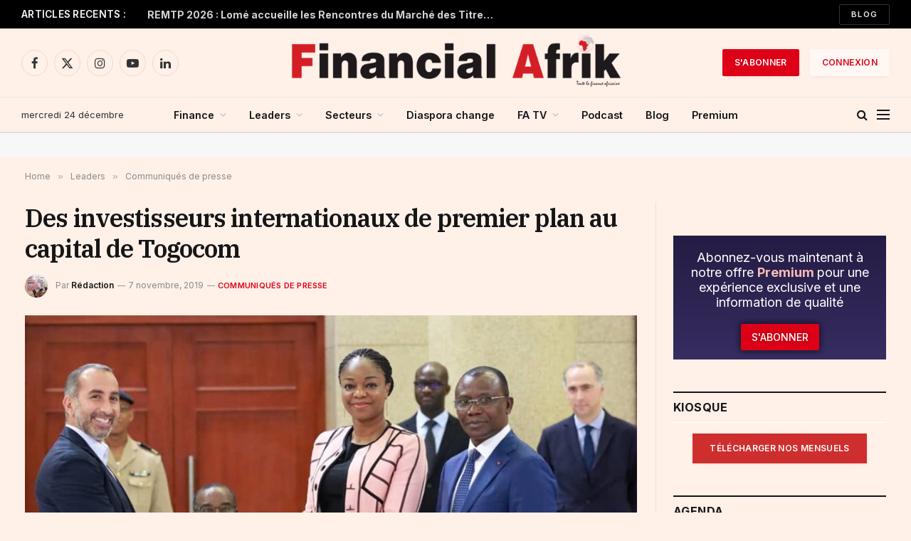

--- FILE ---
content_type: text/html; charset=UTF-8
request_url: https://www.financialafrik.com/2019/11/07/des-investisseurs-internationaux-de-premier-plan-au-capital-de-togocom/
body_size: 60080
content:

<!DOCTYPE html>
<html lang="fr-FR" class="s-light site-s-light">

<head><meta charset="UTF-8" /><script>if(navigator.userAgent.match(/MSIE|Internet Explorer/i)||navigator.userAgent.match(/Trident\/7\..*?rv:11/i)){var href=document.location.href;if(!href.match(/[?&]nowprocket/)){if(href.indexOf("?")==-1){if(href.indexOf("#")==-1){document.location.href=href+"?nowprocket=1"}else{document.location.href=href.replace("#","?nowprocket=1#")}}else{if(href.indexOf("#")==-1){document.location.href=href+"&nowprocket=1"}else{document.location.href=href.replace("#","&nowprocket=1#")}}}}</script><script>(()=>{class RocketLazyLoadScripts{constructor(){this.v="2.0.4",this.userEvents=["keydown","keyup","mousedown","mouseup","mousemove","mouseover","mouseout","touchmove","touchstart","touchend","touchcancel","wheel","click","dblclick","input"],this.attributeEvents=["onblur","onclick","oncontextmenu","ondblclick","onfocus","onmousedown","onmouseenter","onmouseleave","onmousemove","onmouseout","onmouseover","onmouseup","onmousewheel","onscroll","onsubmit"]}async t(){this.i(),this.o(),/iP(ad|hone)/.test(navigator.userAgent)&&this.h(),this.u(),this.l(this),this.m(),this.k(this),this.p(this),this._(),await Promise.all([this.R(),this.L()]),this.lastBreath=Date.now(),this.S(this),this.P(),this.D(),this.O(),this.M(),await this.C(this.delayedScripts.normal),await this.C(this.delayedScripts.defer),await this.C(this.delayedScripts.async),await this.T(),await this.F(),await this.j(),await this.A(),window.dispatchEvent(new Event("rocket-allScriptsLoaded")),this.everythingLoaded=!0,this.lastTouchEnd&&await new Promise(t=>setTimeout(t,500-Date.now()+this.lastTouchEnd)),this.I(),this.H(),this.U(),this.W()}i(){this.CSPIssue=sessionStorage.getItem("rocketCSPIssue"),document.addEventListener("securitypolicyviolation",t=>{this.CSPIssue||"script-src-elem"!==t.violatedDirective||"data"!==t.blockedURI||(this.CSPIssue=!0,sessionStorage.setItem("rocketCSPIssue",!0))},{isRocket:!0})}o(){window.addEventListener("pageshow",t=>{this.persisted=t.persisted,this.realWindowLoadedFired=!0},{isRocket:!0}),window.addEventListener("pagehide",()=>{this.onFirstUserAction=null},{isRocket:!0})}h(){let t;function e(e){t=e}window.addEventListener("touchstart",e,{isRocket:!0}),window.addEventListener("touchend",function i(o){o.changedTouches[0]&&t.changedTouches[0]&&Math.abs(o.changedTouches[0].pageX-t.changedTouches[0].pageX)<10&&Math.abs(o.changedTouches[0].pageY-t.changedTouches[0].pageY)<10&&o.timeStamp-t.timeStamp<200&&(window.removeEventListener("touchstart",e,{isRocket:!0}),window.removeEventListener("touchend",i,{isRocket:!0}),"INPUT"===o.target.tagName&&"text"===o.target.type||(o.target.dispatchEvent(new TouchEvent("touchend",{target:o.target,bubbles:!0})),o.target.dispatchEvent(new MouseEvent("mouseover",{target:o.target,bubbles:!0})),o.target.dispatchEvent(new PointerEvent("click",{target:o.target,bubbles:!0,cancelable:!0,detail:1,clientX:o.changedTouches[0].clientX,clientY:o.changedTouches[0].clientY})),event.preventDefault()))},{isRocket:!0})}q(t){this.userActionTriggered||("mousemove"!==t.type||this.firstMousemoveIgnored?"keyup"===t.type||"mouseover"===t.type||"mouseout"===t.type||(this.userActionTriggered=!0,this.onFirstUserAction&&this.onFirstUserAction()):this.firstMousemoveIgnored=!0),"click"===t.type&&t.preventDefault(),t.stopPropagation(),t.stopImmediatePropagation(),"touchstart"===this.lastEvent&&"touchend"===t.type&&(this.lastTouchEnd=Date.now()),"click"===t.type&&(this.lastTouchEnd=0),this.lastEvent=t.type,t.composedPath&&t.composedPath()[0].getRootNode()instanceof ShadowRoot&&(t.rocketTarget=t.composedPath()[0]),this.savedUserEvents.push(t)}u(){this.savedUserEvents=[],this.userEventHandler=this.q.bind(this),this.userEvents.forEach(t=>window.addEventListener(t,this.userEventHandler,{passive:!1,isRocket:!0})),document.addEventListener("visibilitychange",this.userEventHandler,{isRocket:!0})}U(){this.userEvents.forEach(t=>window.removeEventListener(t,this.userEventHandler,{passive:!1,isRocket:!0})),document.removeEventListener("visibilitychange",this.userEventHandler,{isRocket:!0}),this.savedUserEvents.forEach(t=>{(t.rocketTarget||t.target).dispatchEvent(new window[t.constructor.name](t.type,t))})}m(){const t="return false",e=Array.from(this.attributeEvents,t=>"data-rocket-"+t),i="["+this.attributeEvents.join("],[")+"]",o="[data-rocket-"+this.attributeEvents.join("],[data-rocket-")+"]",s=(e,i,o)=>{o&&o!==t&&(e.setAttribute("data-rocket-"+i,o),e["rocket"+i]=new Function("event",o),e.setAttribute(i,t))};new MutationObserver(t=>{for(const n of t)"attributes"===n.type&&(n.attributeName.startsWith("data-rocket-")||this.everythingLoaded?n.attributeName.startsWith("data-rocket-")&&this.everythingLoaded&&this.N(n.target,n.attributeName.substring(12)):s(n.target,n.attributeName,n.target.getAttribute(n.attributeName))),"childList"===n.type&&n.addedNodes.forEach(t=>{if(t.nodeType===Node.ELEMENT_NODE)if(this.everythingLoaded)for(const i of[t,...t.querySelectorAll(o)])for(const t of i.getAttributeNames())e.includes(t)&&this.N(i,t.substring(12));else for(const e of[t,...t.querySelectorAll(i)])for(const t of e.getAttributeNames())this.attributeEvents.includes(t)&&s(e,t,e.getAttribute(t))})}).observe(document,{subtree:!0,childList:!0,attributeFilter:[...this.attributeEvents,...e]})}I(){this.attributeEvents.forEach(t=>{document.querySelectorAll("[data-rocket-"+t+"]").forEach(e=>{this.N(e,t)})})}N(t,e){const i=t.getAttribute("data-rocket-"+e);i&&(t.setAttribute(e,i),t.removeAttribute("data-rocket-"+e))}k(t){Object.defineProperty(HTMLElement.prototype,"onclick",{get(){return this.rocketonclick||null},set(e){this.rocketonclick=e,this.setAttribute(t.everythingLoaded?"onclick":"data-rocket-onclick","this.rocketonclick(event)")}})}S(t){function e(e,i){let o=e[i];e[i]=null,Object.defineProperty(e,i,{get:()=>o,set(s){t.everythingLoaded?o=s:e["rocket"+i]=o=s}})}e(document,"onreadystatechange"),e(window,"onload"),e(window,"onpageshow");try{Object.defineProperty(document,"readyState",{get:()=>t.rocketReadyState,set(e){t.rocketReadyState=e},configurable:!0}),document.readyState="loading"}catch(t){console.log("WPRocket DJE readyState conflict, bypassing")}}l(t){this.originalAddEventListener=EventTarget.prototype.addEventListener,this.originalRemoveEventListener=EventTarget.prototype.removeEventListener,this.savedEventListeners=[],EventTarget.prototype.addEventListener=function(e,i,o){o&&o.isRocket||!t.B(e,this)&&!t.userEvents.includes(e)||t.B(e,this)&&!t.userActionTriggered||e.startsWith("rocket-")||t.everythingLoaded?t.originalAddEventListener.call(this,e,i,o):(t.savedEventListeners.push({target:this,remove:!1,type:e,func:i,options:o}),"mouseenter"!==e&&"mouseleave"!==e||t.originalAddEventListener.call(this,e,t.savedUserEvents.push,o))},EventTarget.prototype.removeEventListener=function(e,i,o){o&&o.isRocket||!t.B(e,this)&&!t.userEvents.includes(e)||t.B(e,this)&&!t.userActionTriggered||e.startsWith("rocket-")||t.everythingLoaded?t.originalRemoveEventListener.call(this,e,i,o):t.savedEventListeners.push({target:this,remove:!0,type:e,func:i,options:o})}}J(t,e){this.savedEventListeners=this.savedEventListeners.filter(i=>{let o=i.type,s=i.target||window;return e!==o||t!==s||(this.B(o,s)&&(i.type="rocket-"+o),this.$(i),!1)})}H(){EventTarget.prototype.addEventListener=this.originalAddEventListener,EventTarget.prototype.removeEventListener=this.originalRemoveEventListener,this.savedEventListeners.forEach(t=>this.$(t))}$(t){t.remove?this.originalRemoveEventListener.call(t.target,t.type,t.func,t.options):this.originalAddEventListener.call(t.target,t.type,t.func,t.options)}p(t){let e;function i(e){return t.everythingLoaded?e:e.split(" ").map(t=>"load"===t||t.startsWith("load.")?"rocket-jquery-load":t).join(" ")}function o(o){function s(e){const s=o.fn[e];o.fn[e]=o.fn.init.prototype[e]=function(){return this[0]===window&&t.userActionTriggered&&("string"==typeof arguments[0]||arguments[0]instanceof String?arguments[0]=i(arguments[0]):"object"==typeof arguments[0]&&Object.keys(arguments[0]).forEach(t=>{const e=arguments[0][t];delete arguments[0][t],arguments[0][i(t)]=e})),s.apply(this,arguments),this}}if(o&&o.fn&&!t.allJQueries.includes(o)){const e={DOMContentLoaded:[],"rocket-DOMContentLoaded":[]};for(const t in e)document.addEventListener(t,()=>{e[t].forEach(t=>t())},{isRocket:!0});o.fn.ready=o.fn.init.prototype.ready=function(i){function s(){parseInt(o.fn.jquery)>2?setTimeout(()=>i.bind(document)(o)):i.bind(document)(o)}return"function"==typeof i&&(t.realDomReadyFired?!t.userActionTriggered||t.fauxDomReadyFired?s():e["rocket-DOMContentLoaded"].push(s):e.DOMContentLoaded.push(s)),o([])},s("on"),s("one"),s("off"),t.allJQueries.push(o)}e=o}t.allJQueries=[],o(window.jQuery),Object.defineProperty(window,"jQuery",{get:()=>e,set(t){o(t)}})}P(){const t=new Map;document.write=document.writeln=function(e){const i=document.currentScript,o=document.createRange(),s=i.parentElement;let n=t.get(i);void 0===n&&(n=i.nextSibling,t.set(i,n));const c=document.createDocumentFragment();o.setStart(c,0),c.appendChild(o.createContextualFragment(e)),s.insertBefore(c,n)}}async R(){return new Promise(t=>{this.userActionTriggered?t():this.onFirstUserAction=t})}async L(){return new Promise(t=>{document.addEventListener("DOMContentLoaded",()=>{this.realDomReadyFired=!0,t()},{isRocket:!0})})}async j(){return this.realWindowLoadedFired?Promise.resolve():new Promise(t=>{window.addEventListener("load",t,{isRocket:!0})})}M(){this.pendingScripts=[];this.scriptsMutationObserver=new MutationObserver(t=>{for(const e of t)e.addedNodes.forEach(t=>{"SCRIPT"!==t.tagName||t.noModule||t.isWPRocket||this.pendingScripts.push({script:t,promise:new Promise(e=>{const i=()=>{const i=this.pendingScripts.findIndex(e=>e.script===t);i>=0&&this.pendingScripts.splice(i,1),e()};t.addEventListener("load",i,{isRocket:!0}),t.addEventListener("error",i,{isRocket:!0}),setTimeout(i,1e3)})})})}),this.scriptsMutationObserver.observe(document,{childList:!0,subtree:!0})}async F(){await this.X(),this.pendingScripts.length?(await this.pendingScripts[0].promise,await this.F()):this.scriptsMutationObserver.disconnect()}D(){this.delayedScripts={normal:[],async:[],defer:[]},document.querySelectorAll("script[type$=rocketlazyloadscript]").forEach(t=>{t.hasAttribute("data-rocket-src")?t.hasAttribute("async")&&!1!==t.async?this.delayedScripts.async.push(t):t.hasAttribute("defer")&&!1!==t.defer||"module"===t.getAttribute("data-rocket-type")?this.delayedScripts.defer.push(t):this.delayedScripts.normal.push(t):this.delayedScripts.normal.push(t)})}async _(){await this.L();let t=[];document.querySelectorAll("script[type$=rocketlazyloadscript][data-rocket-src]").forEach(e=>{let i=e.getAttribute("data-rocket-src");if(i&&!i.startsWith("data:")){i.startsWith("//")&&(i=location.protocol+i);try{const o=new URL(i).origin;o!==location.origin&&t.push({src:o,crossOrigin:e.crossOrigin||"module"===e.getAttribute("data-rocket-type")})}catch(t){}}}),t=[...new Map(t.map(t=>[JSON.stringify(t),t])).values()],this.Y(t,"preconnect")}async G(t){if(await this.K(),!0!==t.noModule||!("noModule"in HTMLScriptElement.prototype))return new Promise(e=>{let i;function o(){(i||t).setAttribute("data-rocket-status","executed"),e()}try{if(navigator.userAgent.includes("Firefox/")||""===navigator.vendor||this.CSPIssue)i=document.createElement("script"),[...t.attributes].forEach(t=>{let e=t.nodeName;"type"!==e&&("data-rocket-type"===e&&(e="type"),"data-rocket-src"===e&&(e="src"),i.setAttribute(e,t.nodeValue))}),t.text&&(i.text=t.text),t.nonce&&(i.nonce=t.nonce),i.hasAttribute("src")?(i.addEventListener("load",o,{isRocket:!0}),i.addEventListener("error",()=>{i.setAttribute("data-rocket-status","failed-network"),e()},{isRocket:!0}),setTimeout(()=>{i.isConnected||e()},1)):(i.text=t.text,o()),i.isWPRocket=!0,t.parentNode.replaceChild(i,t);else{const i=t.getAttribute("data-rocket-type"),s=t.getAttribute("data-rocket-src");i?(t.type=i,t.removeAttribute("data-rocket-type")):t.removeAttribute("type"),t.addEventListener("load",o,{isRocket:!0}),t.addEventListener("error",i=>{this.CSPIssue&&i.target.src.startsWith("data:")?(console.log("WPRocket: CSP fallback activated"),t.removeAttribute("src"),this.G(t).then(e)):(t.setAttribute("data-rocket-status","failed-network"),e())},{isRocket:!0}),s?(t.fetchPriority="high",t.removeAttribute("data-rocket-src"),t.src=s):t.src="data:text/javascript;base64,"+window.btoa(unescape(encodeURIComponent(t.text)))}}catch(i){t.setAttribute("data-rocket-status","failed-transform"),e()}});t.setAttribute("data-rocket-status","skipped")}async C(t){const e=t.shift();return e?(e.isConnected&&await this.G(e),this.C(t)):Promise.resolve()}O(){this.Y([...this.delayedScripts.normal,...this.delayedScripts.defer,...this.delayedScripts.async],"preload")}Y(t,e){this.trash=this.trash||[];let i=!0;var o=document.createDocumentFragment();t.forEach(t=>{const s=t.getAttribute&&t.getAttribute("data-rocket-src")||t.src;if(s&&!s.startsWith("data:")){const n=document.createElement("link");n.href=s,n.rel=e,"preconnect"!==e&&(n.as="script",n.fetchPriority=i?"high":"low"),t.getAttribute&&"module"===t.getAttribute("data-rocket-type")&&(n.crossOrigin=!0),t.crossOrigin&&(n.crossOrigin=t.crossOrigin),t.integrity&&(n.integrity=t.integrity),t.nonce&&(n.nonce=t.nonce),o.appendChild(n),this.trash.push(n),i=!1}}),document.head.appendChild(o)}W(){this.trash.forEach(t=>t.remove())}async T(){try{document.readyState="interactive"}catch(t){}this.fauxDomReadyFired=!0;try{await this.K(),this.J(document,"readystatechange"),document.dispatchEvent(new Event("rocket-readystatechange")),await this.K(),document.rocketonreadystatechange&&document.rocketonreadystatechange(),await this.K(),this.J(document,"DOMContentLoaded"),document.dispatchEvent(new Event("rocket-DOMContentLoaded")),await this.K(),this.J(window,"DOMContentLoaded"),window.dispatchEvent(new Event("rocket-DOMContentLoaded"))}catch(t){console.error(t)}}async A(){try{document.readyState="complete"}catch(t){}try{await this.K(),this.J(document,"readystatechange"),document.dispatchEvent(new Event("rocket-readystatechange")),await this.K(),document.rocketonreadystatechange&&document.rocketonreadystatechange(),await this.K(),this.J(window,"load"),window.dispatchEvent(new Event("rocket-load")),await this.K(),window.rocketonload&&window.rocketonload(),await this.K(),this.allJQueries.forEach(t=>t(window).trigger("rocket-jquery-load")),await this.K(),this.J(window,"pageshow");const t=new Event("rocket-pageshow");t.persisted=this.persisted,window.dispatchEvent(t),await this.K(),window.rocketonpageshow&&window.rocketonpageshow({persisted:this.persisted})}catch(t){console.error(t)}}async K(){Date.now()-this.lastBreath>45&&(await this.X(),this.lastBreath=Date.now())}async X(){return document.hidden?new Promise(t=>setTimeout(t)):new Promise(t=>requestAnimationFrame(t))}B(t,e){return e===document&&"readystatechange"===t||(e===document&&"DOMContentLoaded"===t||(e===window&&"DOMContentLoaded"===t||(e===window&&"load"===t||e===window&&"pageshow"===t)))}static run(){(new RocketLazyLoadScripts).t()}}RocketLazyLoadScripts.run()})();</script>

	
	<meta name="viewport" content="width=device-width, initial-scale=1" />
	<meta name='robots' content='index, follow, max-image-preview:large, max-snippet:-1, max-video-preview:-1' />

	<!-- This site is optimized with the Yoast SEO plugin v26.6 - https://yoast.com/wordpress/plugins/seo/ -->
	<title>Des investisseurs internationaux de premier plan au capital de Togocom | Financial Afrik</title><link rel="preload" as="image" imagesrcset="https://www.financialafrik.com/wp-content/uploads/2019/11/75282411_1398975343592836_3119163919332016128_n-600x399.jpg 600w, https://www.financialafrik.com/wp-content/uploads/2019/11/75282411_1398975343592836_3119163919332016128_n-300x200.jpg 300w, https://www.financialafrik.com/wp-content/uploads/2019/11/75282411_1398975343592836_3119163919332016128_n-768x511.jpg 768w, https://www.financialafrik.com/wp-content/uploads/2019/11/75282411_1398975343592836_3119163919332016128_n-696x463.jpg 696w, https://www.financialafrik.com/wp-content/uploads/2019/11/75282411_1398975343592836_3119163919332016128_n-631x420.jpg 631w, https://www.financialafrik.com/wp-content/uploads/2019/11/75282411_1398975343592836_3119163919332016128_n-560x373.jpg 560w, https://www.financialafrik.com/wp-content/uploads/2019/11/75282411_1398975343592836_3119163919332016128_n.jpg 960w" imagesizes="(max-width: 801px) 100vw, 801px" /><link rel="preload" as="font" href="https://www.financialafrik.com/wp-content/themes/smart-mag/css/icons/fonts/ts-icons.woff2?v3.2" type="font/woff2" crossorigin="anonymous" />
	<link rel="canonical" href="https://www.financialafrik.com/2019/11/07/des-investisseurs-internationaux-de-premier-plan-au-capital-de-togocom/" />
	<meta property="og:locale" content="fr_FR" />
	<meta property="og:type" content="article" />
	<meta property="og:title" content="Des investisseurs internationaux de premier plan au capital de Togocom | Financial Afrik" />
	<meta property="og:description" content="Un nouveau chapitre dans la transformation digitale du Togo Le 6 Novembre 2019, Lomé &#8211; Le Gouvernement togolais annonce avoir accepté l’offre remise par Agou Holding, un consortium international de premier ordre, composé d’Axian Group (« Axian ») et d’Emerging Capital Partners (« ECP »), en vue de l’acquisition de 51% du capital de Togocom," />
	<meta property="og:url" content="https://www.financialafrik.com/2019/11/07/des-investisseurs-internationaux-de-premier-plan-au-capital-de-togocom/" />
	<meta property="og:site_name" content="Financial Afrik" />
	<meta property="article:publisher" content="https://www.facebook.com/FinancialAfrik/" />
	<meta property="article:author" content="https://www.facebook.com/pages/Financial-Afrik/150840631757446?fref=ts" />
	<meta property="article:published_time" content="2019-11-07T11:16:28+00:00" />
	<meta property="article:modified_time" content="2019-11-07T11:16:37+00:00" />
	<meta property="og:image" content="https://www.financialafrik.com/wp-content/uploads/2019/11/75282411_1398975343592836_3119163919332016128_n.jpg" />
	<meta property="og:image:width" content="960" />
	<meta property="og:image:height" content="639" />
	<meta property="og:image:type" content="image/jpeg" />
	<meta name="author" content="Rédaction" />
	<meta name="twitter:card" content="summary_large_image" />
	<meta name="twitter:creator" content="@Financialafrik" />
	<meta name="twitter:site" content="@Financialafrik" />
	<meta name="twitter:label1" content="Écrit par" />
	<meta name="twitter:data1" content="Rédaction" />
	<meta name="twitter:label2" content="Durée de lecture estimée" />
	<meta name="twitter:data2" content="9 minutes" />
	<script type="application/ld+json" class="yoast-schema-graph">{"@context":"https://schema.org","@graph":[{"@type":"Article","@id":"https://www.financialafrik.com/2019/11/07/des-investisseurs-internationaux-de-premier-plan-au-capital-de-togocom/#article","isPartOf":{"@id":"https://www.financialafrik.com/2019/11/07/des-investisseurs-internationaux-de-premier-plan-au-capital-de-togocom/"},"author":{"name":"Rédaction","@id":"https://www.financialafrik.com/#/schema/person/80f802fd6db958ac83d55076c6c93692"},"headline":"Des investisseurs internationaux de premier plan au capital de Togocom","datePublished":"2019-11-07T11:16:28+00:00","dateModified":"2019-11-07T11:16:37+00:00","mainEntityOfPage":{"@id":"https://www.financialafrik.com/2019/11/07/des-investisseurs-internationaux-de-premier-plan-au-capital-de-togocom/"},"wordCount":1731,"commentCount":0,"publisher":{"@id":"https://www.financialafrik.com/#organization"},"image":{"@id":"https://www.financialafrik.com/2019/11/07/des-investisseurs-internationaux-de-premier-plan-au-capital-de-togocom/#primaryimage"},"thumbnailUrl":"https://www.financialafrik.com/wp-content/uploads/2019/11/75282411_1398975343592836_3119163919332016128_n.jpg","keywords":["Axian","Emerging Capital Partners","Madagascar","Togocel","Wananchi"],"articleSection":["Communiqués de presse"],"inLanguage":"fr-FR","potentialAction":[{"@type":"CommentAction","name":"Comment","target":["https://www.financialafrik.com/2019/11/07/des-investisseurs-internationaux-de-premier-plan-au-capital-de-togocom/#respond"]}]},{"@type":"WebPage","@id":"https://www.financialafrik.com/2019/11/07/des-investisseurs-internationaux-de-premier-plan-au-capital-de-togocom/","url":"https://www.financialafrik.com/2019/11/07/des-investisseurs-internationaux-de-premier-plan-au-capital-de-togocom/","name":"Des investisseurs internationaux de premier plan au capital de Togocom | Financial Afrik","isPartOf":{"@id":"https://www.financialafrik.com/#website"},"primaryImageOfPage":{"@id":"https://www.financialafrik.com/2019/11/07/des-investisseurs-internationaux-de-premier-plan-au-capital-de-togocom/#primaryimage"},"image":{"@id":"https://www.financialafrik.com/2019/11/07/des-investisseurs-internationaux-de-premier-plan-au-capital-de-togocom/#primaryimage"},"thumbnailUrl":"https://www.financialafrik.com/wp-content/uploads/2019/11/75282411_1398975343592836_3119163919332016128_n.jpg","datePublished":"2019-11-07T11:16:28+00:00","dateModified":"2019-11-07T11:16:37+00:00","breadcrumb":{"@id":"https://www.financialafrik.com/2019/11/07/des-investisseurs-internationaux-de-premier-plan-au-capital-de-togocom/#breadcrumb"},"inLanguage":"fr-FR","potentialAction":[{"@type":"ReadAction","target":["https://www.financialafrik.com/2019/11/07/des-investisseurs-internationaux-de-premier-plan-au-capital-de-togocom/"]}]},{"@type":"ImageObject","inLanguage":"fr-FR","@id":"https://www.financialafrik.com/2019/11/07/des-investisseurs-internationaux-de-premier-plan-au-capital-de-togocom/#primaryimage","url":"https://www.financialafrik.com/wp-content/uploads/2019/11/75282411_1398975343592836_3119163919332016128_n.jpg","contentUrl":"https://www.financialafrik.com/wp-content/uploads/2019/11/75282411_1398975343592836_3119163919332016128_n.jpg","width":960,"height":639},{"@type":"BreadcrumbList","@id":"https://www.financialafrik.com/2019/11/07/des-investisseurs-internationaux-de-premier-plan-au-capital-de-togocom/#breadcrumb","itemListElement":[{"@type":"ListItem","position":1,"name":"Accueil","item":"https://www.financialafrik.com/"},{"@type":"ListItem","position":2,"name":"Des investisseurs internationaux de premier plan au capital de Togocom"}]},{"@type":"WebSite","@id":"https://www.financialafrik.com/#website","url":"https://www.financialafrik.com/","name":"Financial Afrik | Toute la Finance Africaine","description":"Toute la Finance Africaine","publisher":{"@id":"https://www.financialafrik.com/#organization"},"alternateName":"Financial Afrik | Toute la Finance Africaine","potentialAction":[{"@type":"SearchAction","target":{"@type":"EntryPoint","urlTemplate":"https://www.financialafrik.com/?s={search_term_string}"},"query-input":{"@type":"PropertyValueSpecification","valueRequired":true,"valueName":"search_term_string"}}],"inLanguage":"fr-FR"},{"@type":"Organization","@id":"https://www.financialafrik.com/#organization","name":"Financial Afrik | Toute la Finance Africaine","alternateName":"Toute la Finance Africaine","url":"https://www.financialafrik.com/","logo":{"@type":"ImageObject","inLanguage":"fr-FR","@id":"https://www.financialafrik.com/#/schema/logo/image/","url":"https://www.financialafrik.com/wp-content/uploads/2022/02/logo-RS.jpg","contentUrl":"https://www.financialafrik.com/wp-content/uploads/2022/02/logo-RS.jpg","width":750,"height":392,"caption":"Financial Afrik | Toute la Finance Africaine"},"image":{"@id":"https://www.financialafrik.com/#/schema/logo/image/"},"sameAs":["https://www.facebook.com/FinancialAfrik/","https://x.com/Financialafrik","https://www.instagram.com/financialafrikbusiness/","https://www.linkedin.com/company/financial-afrik/","https://www.youtube.com/channel/UCSeoXcgLHLSVaKqMP7cQaJQ","https://fr.wikipedia.org/wiki/Adama_Wade"]},{"@type":"Person","@id":"https://www.financialafrik.com/#/schema/person/80f802fd6db958ac83d55076c6c93692","name":"Rédaction","image":{"@type":"ImageObject","inLanguage":"fr-FR","@id":"https://www.financialafrik.com/#/schema/person/image/","url":"https://secure.gravatar.com/avatar/c96a10dd5744a16de1cf5f4a5f23907a6d913e6ec3825c7447bb7a86e51e0a6d?s=96&d=blank&r=g","contentUrl":"https://secure.gravatar.com/avatar/c96a10dd5744a16de1cf5f4a5f23907a6d913e6ec3825c7447bb7a86e51e0a6d?s=96&d=blank&r=g","caption":"Rédaction"},"description":"Financial Afrik se propose de délivrer l’information financière stratégique aux cadres et dirigeants, à travers une newsletter quotidienne et un site web qui couvre toute la finance africaine.","sameAs":["https://financialafrik.com","https://www.facebook.com/pages/Financial-Afrik/150840631757446?fref=ts"],"url":"https://www.financialafrik.com/author/admincfa/"}]}</script>
	<!-- / Yoast SEO plugin. -->


<link rel='dns-prefetch' href='//stats.wp.com' />
<link rel='dns-prefetch' href='//fonts.googleapis.com' />
<link rel="alternate" type="application/rss+xml" title="Financial Afrik &raquo; Flux" href="https://www.financialafrik.com/feed/" />
<link rel="alternate" type="application/rss+xml" title="Financial Afrik &raquo; Flux des commentaires" href="https://www.financialafrik.com/comments/feed/" />
<link rel="alternate" type="application/rss+xml" title="Financial Afrik &raquo; Des investisseurs internationaux de premier plan au capital de Togocom Flux des commentaires" href="https://www.financialafrik.com/2019/11/07/des-investisseurs-internationaux-de-premier-plan-au-capital-de-togocom/feed/" />
<link rel="alternate" title="oEmbed (JSON)" type="application/json+oembed" href="https://www.financialafrik.com/wp-json/oembed/1.0/embed?url=https%3A%2F%2Fwww.financialafrik.com%2F2019%2F11%2F07%2Fdes-investisseurs-internationaux-de-premier-plan-au-capital-de-togocom%2F" />
<link rel="alternate" title="oEmbed (XML)" type="text/xml+oembed" href="https://www.financialafrik.com/wp-json/oembed/1.0/embed?url=https%3A%2F%2Fwww.financialafrik.com%2F2019%2F11%2F07%2Fdes-investisseurs-internationaux-de-premier-plan-au-capital-de-togocom%2F&#038;format=xml" />
<!-- www.financialafrik.com is managing ads with Advanced Ads 2.0.14 – https://wpadvancedads.com/ --><!--noptimize--><script type="rocketlazyloadscript" id="finan-ready">
			window.advanced_ads_ready=function(e,a){a=a||"complete";var d=function(e){return"interactive"===a?"loading"!==e:"complete"===e};d(document.readyState)?e():document.addEventListener("readystatechange",(function(a){d(a.target.readyState)&&e()}),{once:"interactive"===a})},window.advanced_ads_ready_queue=window.advanced_ads_ready_queue||[];		</script>
		<!--/noptimize--><style id='wp-img-auto-sizes-contain-inline-css' type='text/css'>
img:is([sizes=auto i],[sizes^="auto," i]){contain-intrinsic-size:3000px 1500px}
/*# sourceURL=wp-img-auto-sizes-contain-inline-css */
</style>
<link rel='stylesheet' id='wp-event-manager-frontend-css' href='https://www.financialafrik.com/wp-content/plugins/wp-event-manager/assets/css/frontend.min.css?ver=919f9c5e3597a183f0cb67a49341c128' type='text/css' media='all' />
<link data-minify="1" rel='stylesheet' id='wp-event-manager-jquery-ui-daterangepicker-css' href='https://www.financialafrik.com/wp-content/cache/min/1/wp-content/plugins/wp-event-manager/assets/js/jquery-ui-daterangepicker/jquery.comiseo.daterangepicker.css?ver=1766503136' type='text/css' media='all' />
<link data-minify="1" rel='stylesheet' id='wp-event-manager-jquery-ui-daterangepicker-style-css' href='https://www.financialafrik.com/wp-content/cache/min/1/wp-content/plugins/wp-event-manager/assets/js/jquery-ui-daterangepicker/styles.css?ver=1766503136' type='text/css' media='all' />
<link data-minify="1" rel='stylesheet' id='wp-event-manager-jquery-ui-css-css' href='https://www.financialafrik.com/wp-content/cache/min/1/wp-content/plugins/wp-event-manager/assets/js/jquery-ui/jquery-ui.css?ver=1766503136' type='text/css' media='all' />
<link rel='stylesheet' id='wp-event-manager-grid-style-css' href='https://www.financialafrik.com/wp-content/plugins/wp-event-manager/assets/css/wpem-grid.min.css?ver=919f9c5e3597a183f0cb67a49341c128' type='text/css' media='all' />
<link data-minify="1" rel='stylesheet' id='wp-event-manager-font-style-css' href='https://www.financialafrik.com/wp-content/cache/min/1/wp-content/plugins/wp-event-manager/assets/fonts/style.css?ver=1766503136' type='text/css' media='all' />
<style id='wp-emoji-styles-inline-css' type='text/css'>

	img.wp-smiley, img.emoji {
		display: inline !important;
		border: none !important;
		box-shadow: none !important;
		height: 1em !important;
		width: 1em !important;
		margin: 0 0.07em !important;
		vertical-align: -0.1em !important;
		background: none !important;
		padding: 0 !important;
	}
/*# sourceURL=wp-emoji-styles-inline-css */
</style>
<link rel='stylesheet' id='wp-block-library-css' href='https://www.financialafrik.com/wp-includes/css/dist/block-library/style.min.css?ver=919f9c5e3597a183f0cb67a49341c128' type='text/css' media='all' />
<style id='classic-theme-styles-inline-css' type='text/css'>
/*! This file is auto-generated */
.wp-block-button__link{color:#fff;background-color:#32373c;border-radius:9999px;box-shadow:none;text-decoration:none;padding:calc(.667em + 2px) calc(1.333em + 2px);font-size:1.125em}.wp-block-file__button{background:#32373c;color:#fff;text-decoration:none}
/*# sourceURL=/wp-includes/css/classic-themes.min.css */
</style>
<link rel='stylesheet' id='mediaelement-css' href='https://www.financialafrik.com/wp-includes/js/mediaelement/mediaelementplayer-legacy.min.css?ver=4.2.17' type='text/css' media='all' />
<link rel='stylesheet' id='wp-mediaelement-css' href='https://www.financialafrik.com/wp-includes/js/mediaelement/wp-mediaelement.min.css?ver=919f9c5e3597a183f0cb67a49341c128' type='text/css' media='all' />
<style id='jetpack-sharing-buttons-style-inline-css' type='text/css'>
.jetpack-sharing-buttons__services-list{display:flex;flex-direction:row;flex-wrap:wrap;gap:0;list-style-type:none;margin:5px;padding:0}.jetpack-sharing-buttons__services-list.has-small-icon-size{font-size:12px}.jetpack-sharing-buttons__services-list.has-normal-icon-size{font-size:16px}.jetpack-sharing-buttons__services-list.has-large-icon-size{font-size:24px}.jetpack-sharing-buttons__services-list.has-huge-icon-size{font-size:36px}@media print{.jetpack-sharing-buttons__services-list{display:none!important}}.editor-styles-wrapper .wp-block-jetpack-sharing-buttons{gap:0;padding-inline-start:0}ul.jetpack-sharing-buttons__services-list.has-background{padding:1.25em 2.375em}
/*# sourceURL=https://www.financialafrik.com/wp-content/plugins/jetpack/_inc/blocks/sharing-buttons/view.css */
</style>
<style id='global-styles-inline-css' type='text/css'>
:root{--wp--preset--aspect-ratio--square: 1;--wp--preset--aspect-ratio--4-3: 4/3;--wp--preset--aspect-ratio--3-4: 3/4;--wp--preset--aspect-ratio--3-2: 3/2;--wp--preset--aspect-ratio--2-3: 2/3;--wp--preset--aspect-ratio--16-9: 16/9;--wp--preset--aspect-ratio--9-16: 9/16;--wp--preset--color--black: #000000;--wp--preset--color--cyan-bluish-gray: #abb8c3;--wp--preset--color--white: #ffffff;--wp--preset--color--pale-pink: #f78da7;--wp--preset--color--vivid-red: #cf2e2e;--wp--preset--color--luminous-vivid-orange: #ff6900;--wp--preset--color--luminous-vivid-amber: #fcb900;--wp--preset--color--light-green-cyan: #7bdcb5;--wp--preset--color--vivid-green-cyan: #00d084;--wp--preset--color--pale-cyan-blue: #8ed1fc;--wp--preset--color--vivid-cyan-blue: #0693e3;--wp--preset--color--vivid-purple: #9b51e0;--wp--preset--gradient--vivid-cyan-blue-to-vivid-purple: linear-gradient(135deg,rgb(6,147,227) 0%,rgb(155,81,224) 100%);--wp--preset--gradient--light-green-cyan-to-vivid-green-cyan: linear-gradient(135deg,rgb(122,220,180) 0%,rgb(0,208,130) 100%);--wp--preset--gradient--luminous-vivid-amber-to-luminous-vivid-orange: linear-gradient(135deg,rgb(252,185,0) 0%,rgb(255,105,0) 100%);--wp--preset--gradient--luminous-vivid-orange-to-vivid-red: linear-gradient(135deg,rgb(255,105,0) 0%,rgb(207,46,46) 100%);--wp--preset--gradient--very-light-gray-to-cyan-bluish-gray: linear-gradient(135deg,rgb(238,238,238) 0%,rgb(169,184,195) 100%);--wp--preset--gradient--cool-to-warm-spectrum: linear-gradient(135deg,rgb(74,234,220) 0%,rgb(151,120,209) 20%,rgb(207,42,186) 40%,rgb(238,44,130) 60%,rgb(251,105,98) 80%,rgb(254,248,76) 100%);--wp--preset--gradient--blush-light-purple: linear-gradient(135deg,rgb(255,206,236) 0%,rgb(152,150,240) 100%);--wp--preset--gradient--blush-bordeaux: linear-gradient(135deg,rgb(254,205,165) 0%,rgb(254,45,45) 50%,rgb(107,0,62) 100%);--wp--preset--gradient--luminous-dusk: linear-gradient(135deg,rgb(255,203,112) 0%,rgb(199,81,192) 50%,rgb(65,88,208) 100%);--wp--preset--gradient--pale-ocean: linear-gradient(135deg,rgb(255,245,203) 0%,rgb(182,227,212) 50%,rgb(51,167,181) 100%);--wp--preset--gradient--electric-grass: linear-gradient(135deg,rgb(202,248,128) 0%,rgb(113,206,126) 100%);--wp--preset--gradient--midnight: linear-gradient(135deg,rgb(2,3,129) 0%,rgb(40,116,252) 100%);--wp--preset--font-size--small: 13px;--wp--preset--font-size--medium: 20px;--wp--preset--font-size--large: 36px;--wp--preset--font-size--x-large: 42px;--wp--preset--spacing--20: 0.44rem;--wp--preset--spacing--30: 0.67rem;--wp--preset--spacing--40: 1rem;--wp--preset--spacing--50: 1.5rem;--wp--preset--spacing--60: 2.25rem;--wp--preset--spacing--70: 3.38rem;--wp--preset--spacing--80: 5.06rem;--wp--preset--shadow--natural: 6px 6px 9px rgba(0, 0, 0, 0.2);--wp--preset--shadow--deep: 12px 12px 50px rgba(0, 0, 0, 0.4);--wp--preset--shadow--sharp: 6px 6px 0px rgba(0, 0, 0, 0.2);--wp--preset--shadow--outlined: 6px 6px 0px -3px rgb(255, 255, 255), 6px 6px rgb(0, 0, 0);--wp--preset--shadow--crisp: 6px 6px 0px rgb(0, 0, 0);}:where(.is-layout-flex){gap: 0.5em;}:where(.is-layout-grid){gap: 0.5em;}body .is-layout-flex{display: flex;}.is-layout-flex{flex-wrap: wrap;align-items: center;}.is-layout-flex > :is(*, div){margin: 0;}body .is-layout-grid{display: grid;}.is-layout-grid > :is(*, div){margin: 0;}:where(.wp-block-columns.is-layout-flex){gap: 2em;}:where(.wp-block-columns.is-layout-grid){gap: 2em;}:where(.wp-block-post-template.is-layout-flex){gap: 1.25em;}:where(.wp-block-post-template.is-layout-grid){gap: 1.25em;}.has-black-color{color: var(--wp--preset--color--black) !important;}.has-cyan-bluish-gray-color{color: var(--wp--preset--color--cyan-bluish-gray) !important;}.has-white-color{color: var(--wp--preset--color--white) !important;}.has-pale-pink-color{color: var(--wp--preset--color--pale-pink) !important;}.has-vivid-red-color{color: var(--wp--preset--color--vivid-red) !important;}.has-luminous-vivid-orange-color{color: var(--wp--preset--color--luminous-vivid-orange) !important;}.has-luminous-vivid-amber-color{color: var(--wp--preset--color--luminous-vivid-amber) !important;}.has-light-green-cyan-color{color: var(--wp--preset--color--light-green-cyan) !important;}.has-vivid-green-cyan-color{color: var(--wp--preset--color--vivid-green-cyan) !important;}.has-pale-cyan-blue-color{color: var(--wp--preset--color--pale-cyan-blue) !important;}.has-vivid-cyan-blue-color{color: var(--wp--preset--color--vivid-cyan-blue) !important;}.has-vivid-purple-color{color: var(--wp--preset--color--vivid-purple) !important;}.has-black-background-color{background-color: var(--wp--preset--color--black) !important;}.has-cyan-bluish-gray-background-color{background-color: var(--wp--preset--color--cyan-bluish-gray) !important;}.has-white-background-color{background-color: var(--wp--preset--color--white) !important;}.has-pale-pink-background-color{background-color: var(--wp--preset--color--pale-pink) !important;}.has-vivid-red-background-color{background-color: var(--wp--preset--color--vivid-red) !important;}.has-luminous-vivid-orange-background-color{background-color: var(--wp--preset--color--luminous-vivid-orange) !important;}.has-luminous-vivid-amber-background-color{background-color: var(--wp--preset--color--luminous-vivid-amber) !important;}.has-light-green-cyan-background-color{background-color: var(--wp--preset--color--light-green-cyan) !important;}.has-vivid-green-cyan-background-color{background-color: var(--wp--preset--color--vivid-green-cyan) !important;}.has-pale-cyan-blue-background-color{background-color: var(--wp--preset--color--pale-cyan-blue) !important;}.has-vivid-cyan-blue-background-color{background-color: var(--wp--preset--color--vivid-cyan-blue) !important;}.has-vivid-purple-background-color{background-color: var(--wp--preset--color--vivid-purple) !important;}.has-black-border-color{border-color: var(--wp--preset--color--black) !important;}.has-cyan-bluish-gray-border-color{border-color: var(--wp--preset--color--cyan-bluish-gray) !important;}.has-white-border-color{border-color: var(--wp--preset--color--white) !important;}.has-pale-pink-border-color{border-color: var(--wp--preset--color--pale-pink) !important;}.has-vivid-red-border-color{border-color: var(--wp--preset--color--vivid-red) !important;}.has-luminous-vivid-orange-border-color{border-color: var(--wp--preset--color--luminous-vivid-orange) !important;}.has-luminous-vivid-amber-border-color{border-color: var(--wp--preset--color--luminous-vivid-amber) !important;}.has-light-green-cyan-border-color{border-color: var(--wp--preset--color--light-green-cyan) !important;}.has-vivid-green-cyan-border-color{border-color: var(--wp--preset--color--vivid-green-cyan) !important;}.has-pale-cyan-blue-border-color{border-color: var(--wp--preset--color--pale-cyan-blue) !important;}.has-vivid-cyan-blue-border-color{border-color: var(--wp--preset--color--vivid-cyan-blue) !important;}.has-vivid-purple-border-color{border-color: var(--wp--preset--color--vivid-purple) !important;}.has-vivid-cyan-blue-to-vivid-purple-gradient-background{background: var(--wp--preset--gradient--vivid-cyan-blue-to-vivid-purple) !important;}.has-light-green-cyan-to-vivid-green-cyan-gradient-background{background: var(--wp--preset--gradient--light-green-cyan-to-vivid-green-cyan) !important;}.has-luminous-vivid-amber-to-luminous-vivid-orange-gradient-background{background: var(--wp--preset--gradient--luminous-vivid-amber-to-luminous-vivid-orange) !important;}.has-luminous-vivid-orange-to-vivid-red-gradient-background{background: var(--wp--preset--gradient--luminous-vivid-orange-to-vivid-red) !important;}.has-very-light-gray-to-cyan-bluish-gray-gradient-background{background: var(--wp--preset--gradient--very-light-gray-to-cyan-bluish-gray) !important;}.has-cool-to-warm-spectrum-gradient-background{background: var(--wp--preset--gradient--cool-to-warm-spectrum) !important;}.has-blush-light-purple-gradient-background{background: var(--wp--preset--gradient--blush-light-purple) !important;}.has-blush-bordeaux-gradient-background{background: var(--wp--preset--gradient--blush-bordeaux) !important;}.has-luminous-dusk-gradient-background{background: var(--wp--preset--gradient--luminous-dusk) !important;}.has-pale-ocean-gradient-background{background: var(--wp--preset--gradient--pale-ocean) !important;}.has-electric-grass-gradient-background{background: var(--wp--preset--gradient--electric-grass) !important;}.has-midnight-gradient-background{background: var(--wp--preset--gradient--midnight) !important;}.has-small-font-size{font-size: var(--wp--preset--font-size--small) !important;}.has-medium-font-size{font-size: var(--wp--preset--font-size--medium) !important;}.has-large-font-size{font-size: var(--wp--preset--font-size--large) !important;}.has-x-large-font-size{font-size: var(--wp--preset--font-size--x-large) !important;}
:where(.wp-block-post-template.is-layout-flex){gap: 1.25em;}:where(.wp-block-post-template.is-layout-grid){gap: 1.25em;}
:where(.wp-block-term-template.is-layout-flex){gap: 1.25em;}:where(.wp-block-term-template.is-layout-grid){gap: 1.25em;}
:where(.wp-block-columns.is-layout-flex){gap: 2em;}:where(.wp-block-columns.is-layout-grid){gap: 2em;}
:root :where(.wp-block-pullquote){font-size: 1.5em;line-height: 1.6;}
/*# sourceURL=global-styles-inline-css */
</style>
<link rel='stylesheet' id='cookie-notice-front-css' href='https://www.financialafrik.com/wp-content/plugins/cookie-notice/css/front.min.css?ver=2.5.11' type='text/css' media='all' />
<link rel='stylesheet' id='ets-financialafrik-membership-exporter-css' href='https://www.financialafrik.com/wp-content/plugins/ets-financialafrik-membership-exporter/public/css/ets-financialafrik-membership-exporter-public.css?ver=1.0.1' type='text/css' media='all' />
<link rel='stylesheet' id='gn-frontend-gnfollow-style-css' href='https://www.financialafrik.com/wp-content/plugins/gn-publisher/assets/css/gn-frontend-gnfollow.min.css?ver=1.5.25' type='text/css' media='all' />
<link data-minify="1" rel='stylesheet' id='pmpro_frontend_base-css' href='https://www.financialafrik.com/wp-content/cache/min/1/wp-content/plugins/paid-memberships-pro/css/frontend/base.css?ver=1766503136' type='text/css' media='all' />
<link data-minify="1" rel='stylesheet' id='pmpro_frontend_variation_1-css' href='https://www.financialafrik.com/wp-content/cache/min/1/wp-content/plugins/paid-memberships-pro/css/frontend/variation_1.css?ver=1766503136' type='text/css' media='all' />
<link data-minify="1" rel='stylesheet' id='pdfprnt_frontend-css' href='https://www.financialafrik.com/wp-content/cache/min/1/wp-content/plugins/pdf-print-pro/css/frontend.css?ver=1766503136' type='text/css' media='all' />
<link rel='stylesheet' id='wp-event-manager-jquery-timepicker-css-css' href='https://www.financialafrik.com/wp-content/plugins/wp-event-manager/assets/js/jquery-timepicker/jquery.timepicker.min.css?ver=919f9c5e3597a183f0cb67a49341c128' type='text/css' media='all' />
<link data-minify="1" rel='stylesheet' id='contact-form-7-css' href='https://www.financialafrik.com/wp-content/cache/min/1/wp-content/plugins/contact-form-7/includes/css/styles.css?ver=1766503136' type='text/css' media='all' />
<link data-minify="1" rel='stylesheet' id='wpcf7-redirect-script-frontend-css' href='https://www.financialafrik.com/wp-content/cache/min/1/wp-content/plugins/wpcf7-redirect/build/assets/frontend-script.css?ver=1766503136' type='text/css' media='all' />
<link data-minify="1" rel='stylesheet' id='elementor-icons-css' href='https://www.financialafrik.com/wp-content/cache/min/1/wp-content/plugins/elementor/assets/lib/eicons/css/elementor-icons.min.css?ver=1766503136' type='text/css' media='all' />
<link rel='stylesheet' id='elementor-frontend-css' href='https://www.financialafrik.com/wp-content/plugins/elementor/assets/css/frontend.min.css?ver=3.34.0' type='text/css' media='all' />
<link rel='stylesheet' id='elementor-post-546025-css' href='https://www.financialafrik.com/wp-content/uploads/elementor/css/post-546025.css?ver=1766503134' type='text/css' media='all' />
<link rel='stylesheet' id='elementor-post-563568-css' href='https://www.financialafrik.com/wp-content/uploads/elementor/css/post-563568.css?ver=1766503135' type='text/css' media='all' />
<link data-minify="1" rel='stylesheet' id='smartmag-core-css' href='https://www.financialafrik.com/wp-content/cache/min/1/wp-content/themes/smart-mag/style.css?ver=1766503136' type='text/css' media='all' />
<style id='smartmag-core-inline-css' type='text/css'>
:root { --c-main: #dd0017;
--c-main-rgb: 221,0,23;
--text-font: "Inter", system-ui, -apple-system, "Segoe UI", Arial, sans-serif;
--body-font: "Inter", system-ui, -apple-system, "Segoe UI", Arial, sans-serif;
--title-font: "IBM Plex Serif", Georgia, serif;
--title-size-n: 17px;
--title-size-m: 18px;
--title-size-l: 20px;
--main-width: 1220px;
--footer-mt: 0px;
--p-title-space: 7px;
--excerpt-mt: 13px;
--excerpt-size: 14px; }
.s-light body { background-color: #fff0e8; }
.post-title:not(._) { letter-spacing: -0.025em; }
:root { --sidebar-width: 300px; }
.ts-row, .has-el-gap { --sidebar-c-width: calc(var(--sidebar-width) + var(--grid-gutter-h) + var(--sidebar-c-pad)); }
:root { --sidebar-pad: 32px; --sidebar-sep-pad: 32px; }
.main-wrap > .main { margin-top: 30px; }
.smart-head-main .smart-head-mid { --head-h: 96px; }
.smart-head-main .smart-head-bot { --head-h: 51px; border-top-width: 1px; border-top-color: #e8e8e8; border-bottom-width: 2px; border-bottom-color: #dedede; }
.navigation-main .menu > li > a { font-size: 14.4px; font-weight: 600; }
.navigation-main .menu > li li a { font-size: 13px; }
.navigation-main { --nav-items-space: 16px; }
.mobile-menu { font-size: 15px; }
.smart-head-main .spc-social { --spc-social-fs: 17px; --spc-social-size: 37px; }
.smart-head-main .hamburger-icon { width: 18px; }
.smart-head .ts-button2:not(._) { color: #dd0017; }
.smart-head .ts-button2 { background-color: rgba(255,255,255,0.5); border-color: #dd0017; }
.trending-ticker .heading { color: #f7f7f7; font-size: 13.8px; font-weight: 600; letter-spacing: .02em; margin-right: 30px; }
.trending-ticker .post-link { font-size: 14px; font-weight: bold; }
.trending-ticker { --max-width: 500px; }
.post-meta .meta-item, .post-meta .text-in { font-size: 11px; }
.post-meta .text-in, .post-meta .post-cat > a { font-size: 11px; }
.post-meta .post-cat > a { font-weight: 600; text-transform: uppercase; letter-spacing: .02em; }
.post-meta .post-author > a { font-weight: 600; }
.block-head-f .heading { font-size: 16px; font-weight: 800; text-transform: uppercase; letter-spacing: .03em; }
.block-head-f { --space-below: 15px; --line-weight: 2px; --c-border: #ffffff; }
.s-dark .block-head-f { --c-border: #151516; }
.loop-grid-base .media { margin-bottom: 13px; }
.list-post { --list-p-media-width: 30%; --list-p-media-max-width: 85%; }
.loop-small .ratio-is-custom { padding-bottom: calc(100% / 1.1); }
.loop-small .media:not(i) { max-width: 75px; }
.post-meta-single .meta-item, .post-meta-single .text-in { font-size: 12px; }
.the-post-header .post-meta .post-title { font-weight: 600; }
.entry-content { font-family: "IBM Plex Serif", Georgia, serif; }
.site-s-light .entry-content { color: #000000; }
.post-share-float .share-text { font-size: 10px; }
.post-share-float .service { width: 38px; height: 38px; margin-bottom: 8px; border-radius: 50px; font-size: 16px; }
.s-head-large .sub-title { font-size: 17px; }
.site-s-light .s-head-large .sub-title { color: #515151; }
.site-s-light .s-head-large .post-meta { --c-post-meta: #565656; }
.s-post-large .post-content-wrap { display: grid; grid-template-columns: minmax(0, 1fr); }
.s-post-large .entry-content { max-width: min(100%, calc(700px + var(--p-spacious-pad)*2)); justify-self: center; }
.a-wrap-2:not(._) { padding-top: 17px; padding-bottom: 17px; padding-left: 15px; padding-right: 15px; margin-top: 0px; margin-bottom: 0px; }
@media (min-width: 1200px) { .s-head-large .post-title { font-size: 40px; } }
@media (min-width: 941px) and (max-width: 1200px) { :root { --sidebar-width: 280px; }
.ts-row, .has-el-gap { --sidebar-c-width: calc(var(--sidebar-width) + var(--grid-gutter-h) + var(--sidebar-c-pad)); }
.navigation-main .menu > li > a { font-size: calc(10px + (14.4px - 10px) * .7); }
.trending-ticker { --max-width: 400px; } }
@media (max-width: 767px) { .s-head-large .post-title { font-size: 29px; } }


/*# sourceURL=smartmag-core-inline-css */
</style>
<link data-minify="1" rel='stylesheet' id='smartmag-magnific-popup-css' href='https://www.financialafrik.com/wp-content/cache/min/1/wp-content/themes/smart-mag/css/lightbox.css?ver=1766503136' type='text/css' media='all' />
<link data-minify="1" rel='stylesheet' id='smartmag-icons-css' href='https://www.financialafrik.com/wp-content/cache/min/1/wp-content/themes/smart-mag/css/icons/icons.css?ver=1766503136' type='text/css' media='all' />
<link rel='stylesheet' id='smartmag-gfonts-custom-css' href='https://fonts.googleapis.com/css?family=Inter%3A400%2C500%2C600%2C700%7CIBM+Plex+Serif%3A400%2C500%2C600%2C700&#038;display=swap' type='text/css' media='all' />
<script type="rocketlazyloadscript" data-rocket-type="text/javascript" id="smartmag-lazy-inline-js-after">
/* <![CDATA[ */
/**
 * @copyright ThemeSphere
 * @preserve
 */
var BunyadLazy={};BunyadLazy.load=function(){function a(e,n){var t={};e.dataset.bgset&&e.dataset.sizes?(t.sizes=e.dataset.sizes,t.srcset=e.dataset.bgset):t.src=e.dataset.bgsrc,function(t){var a=t.dataset.ratio;if(0<a){const e=t.parentElement;if(e.classList.contains("media-ratio")){const n=e.style;n.getPropertyValue("--a-ratio")||(n.paddingBottom=100/a+"%")}}}(e);var a,o=document.createElement("img");for(a in o.onload=function(){var t="url('"+(o.currentSrc||o.src)+"')",a=e.style;a.backgroundImage!==t&&requestAnimationFrame(()=>{a.backgroundImage=t,n&&n()}),o.onload=null,o.onerror=null,o=null},o.onerror=o.onload,t)o.setAttribute(a,t[a]);o&&o.complete&&0<o.naturalWidth&&o.onload&&o.onload()}function e(t){t.dataset.loaded||a(t,()=>{document.dispatchEvent(new Event("lazyloaded")),t.dataset.loaded=1})}function n(t){"complete"===document.readyState?t():window.addEventListener("load",t)}return{initEarly:function(){var t,a=()=>{document.querySelectorAll(".img.bg-cover:not(.lazyload)").forEach(e)};"complete"!==document.readyState?(t=setInterval(a,150),n(()=>{a(),clearInterval(t)})):a()},callOnLoad:n,initBgImages:function(t){t&&n(()=>{document.querySelectorAll(".img.bg-cover").forEach(e)})},bgLoad:a}}(),BunyadLazy.load.initEarly();
//# sourceURL=smartmag-lazy-inline-js-after
/* ]]> */
</script>
<script type="text/javascript" src="https://www.financialafrik.com/wp-includes/js/jquery/jquery.min.js?ver=3.7.1" id="jquery-core-js" data-rocket-defer defer></script>
<script type="text/javascript" src="https://www.financialafrik.com/wp-includes/js/jquery/jquery-migrate.min.js?ver=3.4.1" id="jquery-migrate-js" data-rocket-defer defer></script>
<script type="text/javascript" id="cookie-notice-front-js-before">
/* <![CDATA[ */
var cnArgs = {"ajaxUrl":"https:\/\/www.financialafrik.com\/wp-admin\/admin-ajax.php","nonce":"ab2d0c9291","hideEffect":"fade","position":"top","onScroll":false,"onScrollOffset":100,"onClick":false,"cookieName":"cookie_notice_accepted","cookieTime":7862400,"cookieTimeRejected":3600,"globalCookie":false,"redirection":false,"cache":true,"revokeCookies":false,"revokeCookiesOpt":"automatic"};

//# sourceURL=cookie-notice-front-js-before
/* ]]> */
</script>
<script type="text/javascript" src="https://www.financialafrik.com/wp-content/plugins/cookie-notice/js/front.min.js?ver=2.5.11" id="cookie-notice-front-js" data-rocket-defer defer></script>
<script data-minify="1" type="text/javascript" src="https://www.financialafrik.com/wp-content/cache/min/1/wp-content/plugins/ets-financialafrik-membership-exporter/public/js/ets-financialafrik-membership-exporter-public.js?ver=1764883104" id="ets-financialafrik-membership-exporter-js" data-rocket-defer defer></script>
<link rel="https://api.w.org/" href="https://www.financialafrik.com/wp-json/" /><link rel="alternate" title="JSON" type="application/json" href="https://www.financialafrik.com/wp-json/wp/v2/posts/486819" /><link rel="EditURI" type="application/rsd+xml" title="RSD" href="https://www.financialafrik.com/xmlrpc.php?rsd" />
<script type = "text / javascript">
window._taboola = window._taboola || [];
_taboola.push ({article: 'auto'});
! fonction (e, f, u, i) {
if (! document.getElementById (i)) {
e.async = 1;
e.src = u;
e.id = i;
f.parentNode.insertBefore (e, f);
}
} (document.createElement ('script'),
document.getElementsByTagName ('script') [0],
«// cdn.taboola.com/libtrc/intermedia-financialafrik/loader.js »,
'tb_loader_script');
if (window.performance && typeof window.performance.mark == 'fonction')
{window.performance.mark ('tbl_ic');}
</script><style id="pmpro_colors">:root {
	--pmpro--color--base: #ffffff;
	--pmpro--color--contrast: #222222;
	--pmpro--color--accent: #0c3d54;
	--pmpro--color--accent--variation: hsl( 199,75%,28.5% );
	--pmpro--color--border--variation: hsl( 0,0%,91% );
}</style>	<style>img#wpstats{display:none}</style>
		
		<script type="rocketlazyloadscript">
		var BunyadSchemeKey = 'bunyad-scheme';
		(() => {
			const d = document.documentElement;
			const c = d.classList;
			var scheme = localStorage.getItem(BunyadSchemeKey);
			
			if (scheme) {
				d.dataset.origClass = c;
				scheme === 'dark' ? c.remove('s-light', 'site-s-light') : c.remove('s-dark', 'site-s-dark');
				c.add('site-s-' + scheme, 's-' + scheme);
			}
		})();
		</script>
		<meta name="generator" content="Elementor 3.34.0; features: additional_custom_breakpoints; settings: css_print_method-external, google_font-enabled, font_display-auto">
			<style>
				.e-con.e-parent:nth-of-type(n+4):not(.e-lazyloaded):not(.e-no-lazyload),
				.e-con.e-parent:nth-of-type(n+4):not(.e-lazyloaded):not(.e-no-lazyload) * {
					background-image: none !important;
				}
				@media screen and (max-height: 1024px) {
					.e-con.e-parent:nth-of-type(n+3):not(.e-lazyloaded):not(.e-no-lazyload),
					.e-con.e-parent:nth-of-type(n+3):not(.e-lazyloaded):not(.e-no-lazyload) * {
						background-image: none !important;
					}
				}
				@media screen and (max-height: 640px) {
					.e-con.e-parent:nth-of-type(n+2):not(.e-lazyloaded):not(.e-no-lazyload),
					.e-con.e-parent:nth-of-type(n+2):not(.e-lazyloaded):not(.e-no-lazyload) * {
						background-image: none !important;
					}
				}
			</style>
			<!-- Global site tag (gtag.js) - Google Analytics -->
<script type="rocketlazyloadscript" async data-rocket-src="https://www.googletagmanager.com/gtag/js?id=UA-39778499-1"></script>
<script type="rocketlazyloadscript">
  window.dataLayer = window.dataLayer || [];
  function gtag(){dataLayer.push(arguments);}
  gtag('js', new Date());

  gtag('config', 'UA-39778499-1');
</script>

<script type="rocketlazyloadscript" async data-rocket-src="https://pagead2.googlesyndication.com/pagead/js/adsbygoogle.js?client=ca-pub-9418793015079319"
     crossorigin="anonymous"></script><link rel="icon" href="https://www.financialafrik.com/wp-content/uploads/2015/12/cropped-10351801_311690499005791_8845971107565510051_n-50x50.jpg" sizes="32x32" />
<link rel="icon" href="https://www.financialafrik.com/wp-content/uploads/2015/12/cropped-10351801_311690499005791_8845971107565510051_n-300x300.jpg" sizes="192x192" />
<link rel="apple-touch-icon" href="https://www.financialafrik.com/wp-content/uploads/2015/12/cropped-10351801_311690499005791_8845971107565510051_n-180x180.jpg" />
<meta name="msapplication-TileImage" content="https://www.financialafrik.com/wp-content/uploads/2015/12/cropped-10351801_311690499005791_8845971107565510051_n-300x300.jpg" />
		<style type="text/css" id="wp-custom-css">
			div.excerpt div.pmpro_content_message {display:none}
a[href*="membership-login"] {
  background: var(--c-main);
    color: #fff;
    border: 0;
    border-radius: 2px;
	font-family: "Inter", system-ui, -apple-system, "Segoe UI", Arial, sans-serif;
	text-transform: uppercase;
}

a[href*="compte-dadherent"] {
  background: var(--c-main);
    color: #fff;
    border: 0;
    border-radius: 2px;
	font-family: "Inter", system-ui, -apple-system, "Segoe UI", Arial, sans-serif;
	text-transform: uppercase;
}

a[href*="level=5"] {
	display:none;
}

td:contains("Lire un article") {
  	display:none;
}

td:contains("Gratuit") {
  	display:none;
}

#pmpro_levels_table tr:nth-child(5) {
  display: none;
}
.wp-block-column>ul, .wp-block-column>ol{color: #fff;}

input[type="image"].pmpro_btn-submit-checkout {
  width: 150px !important;
  height: 50px;
}c

/* CSS Document */

#pmpro_payment_method span.gateway_paypalexpress {
	margin: 2em 0 0 0;
}
#pmpro_payment_method span.gateway_authorizenet a, 
#pmpro_payment_method span.gateway_braintree a,
#pmpro_payment_method span.gateway_cybersource a,
#pmpro_payment_method span.gateway_paypal a,
#pmpro_payment_method span.gateway_stripe a, 
#pmpro_payment_method span.gateway_twocheckout a {
		background-position: left bottom;
	background-size: contain;
	background-repeat: no-repeat; 
	display: inline-block;
	margin-left: 1%;
	max-width: 280px;
	padding-bottom: 60px;
	text-align: left;
	width: 90%;
	background-image: url(https://www.financialafrik.com/wp-content/uploads/2023/11/pay-with-credit-cards1.png);
}
#pmpro_payment_method span.gateway_paypalexpress a {
		background-position: left bottom;
	background-size: contain;
	background-repeat: no-repeat; 
	display: inline-block;
	margin-left: 1%;
	max-width: 280px;
	padding-bottom: 60px;
	text-align: left;
	width: 90%;
	background-image: url(https://www.financialafrik.com/wp-content/uploads/2023/11/pay-with-paypal1.png);
}
@media (min-width: 769px) {
	#pmpro_payment_method .pmpro_checkout-fields {
		column-gap: 2em;
		display: flex;
		flex-direction: row;
		flex-wrap: wrap;
		width: 100%;
	}
	#pmpro_payment_method span {
		flex: 1;
	}
	#pmpro_payment_method span.gateway_paypalexpress {
		margin-top: 0;
	}
}		</style>
		

<meta name="generator" content="WP Rocket 3.20.2" data-wpr-features="wpr_delay_js wpr_defer_js wpr_minify_js wpr_image_dimensions wpr_minify_css wpr_preload_links wpr_desktop" /></head>

<body data-rsssl=1 class="pmpro-variation_1 wp-singular post-template-default single single-post postid-486819 single-format-aside wp-theme-smart-mag cookies-not-set pmpro-body-has-access smartmag right-sidebar post-layout-modern post-cat-2538 has-lb has-lb-sm ts-img-hov-fade has-sb-sep layout-normal elementor-default elementor-kit-546025 aa-prefix-finan-">

<script type = "text / javascript">
window._taboola = window._taboola || [];
_taboola.push ({flush: true});
</script>

<div data-rocket-location-hash="a933d212100e5e0b47adec7322983482" class="main-wrap">

	
<div data-rocket-location-hash="f095da910053694a9017f7c35c9c7614" class="off-canvas-backdrop"></div>
<div data-rocket-location-hash="b9bedebb507d088b143157970a77b56c" class="mobile-menu-container off-canvas s-dark" id="off-canvas">

	<div data-rocket-location-hash="74c5b8180307cd6dba3c190477edcc0a" class="off-canvas-head">
		<a href="#" class="close">
			<span class="visuallyhidden">Close Menu</span>
			<i class="tsi tsi-times"></i>
		</a>

		<div class="ts-logo">
			<img class="logo-mobile logo-image logo-image-dark" src="https://www.financialafrik.com/wp-content/uploads/2022/09/FinancialAfrik-logo.png" width="1280" height="210" alt="Financial Afrik"/><img class="logo-mobile logo-image" src="https://www.financialafrik.com/wp-content/uploads/2022/09/FinancialAfrik-logo-MOB.png" width="256" height="42" alt="Financial Afrik"/>		</div>
	</div>

	<div data-rocket-location-hash="43bfab4188aca985be6c3bccc02821fc" class="off-canvas-content">

					<ul class="mobile-menu"></ul>
		
		
		
		<div class="spc-social-block spc-social spc-social-b smart-head-social">
		
			
				<a href="https://www.facebook.com/FinancialAfrik/" class="link service s-facebook" target="_blank" rel="nofollow noopener">
					<i class="icon tsi tsi-facebook"></i>					<span class="visuallyhidden">Facebook</span>
				</a>
									
			
				<a href="https://twitter.com/Financialafrik" class="link service s-twitter" target="_blank" rel="nofollow noopener">
					<i class="icon tsi tsi-twitter"></i>					<span class="visuallyhidden">X (Twitter)</span>
				</a>
									
			
				<a href="https://www.instagram.com/financialafrikbusiness/" class="link service s-instagram" target="_blank" rel="nofollow noopener">
					<i class="icon tsi tsi-instagram"></i>					<span class="visuallyhidden">Instagram</span>
				</a>
									
			
				<a href="https://www.linkedin.com/company/financialafrik" class="link service s-linkedin" target="_blank" rel="nofollow noopener">
					<i class="icon tsi tsi-linkedin"></i>					<span class="visuallyhidden">LinkedIn</span>
				</a>
									
			
				<a href="https://www.flickr.com/photos/financialafrik/" class="link service s-flickr" target="_blank" rel="nofollow noopener">
					<i class="icon tsi tsi-flickr"></i>					<span class="visuallyhidden">Flickr</span>
				</a>
									
			
		</div>

		
	</div>

</div>
<div data-rocket-location-hash="1cf54cda0eb1aa967484f4ff216e0c7e" class="smart-head smart-head-a smart-head-main" id="smart-head" data-sticky="auto" data-sticky-type="smart" data-sticky-full>
	
	<div data-rocket-location-hash="4475d8fb7e34e0acbc78243b82cd7044" class="smart-head-row smart-head-top s-dark smart-head-row-full">

		<div class="inner full">

							
				<div class="items items-left ">
				
<div class="trending-ticker" data-delay="10">
	<span class="heading">ARTICLES RECENTS :</span>

	<ul>
				
			<li><a href="https://www.financialafrik.com/2025/12/23/remtp-2026-lome-accueille-les-rencontres-du-marche-des-titres-publics/" class="post-link">REMTP 2026 : Lomé accueille les Rencontres du Marché des Titres Publics</a></li>
		
				
			<li><a href="https://www.financialafrik.com/2025/12/23/le-groupe-ecobank-et-bank-of-china-renforcent-leur-cooperation-financiere-entre-la-chine-et-lafrique/" class="post-link">Le Groupe Ecobank et Bank of China renforcent leur coopération financière entre la Chine et l’Afrique</a></li>
		
				
			<li><a href="https://www.financialafrik.com/2025/12/23/automobile-hausse-de-3811-du-benefice-de-la-societe-cfao-mobility-cote-divoire-au-troisieme-trimestre-2025/" class="post-link">Automobile : Hausse de 38,11% du bénéfice de la société CFAO Mobility Côte d’Ivoire au troisième trimestre 2025</a></li>
		
				
			<li><a href="https://www.financialafrik.com/2025/12/23/creditinfo-group-obtient-son-agrement-en-zone-cemac/" class="post-link">CreditInfo Group obtient son agrément en zone CEMAC</a></li>
		
				
			<li><a href="https://www.financialafrik.com/2025/12/23/gabon-letat-leve-191-millions-usd-sur-le-marche-regional-de-la-cemac/" class="post-link">Gabon : l’Etat lève 191 millions USD sur le marché régional de la CEMAC</a></li>
		
				
			</ul>
</div>
				</div>

							
				<div class="items items-center empty">
								</div>

							
				<div class="items items-right ">
				
	<a href="https://touristicafrik.com/" class="ts-button ts-button-alt ts-button3">
		Blog	</a>
				</div>

						
		</div>
	</div>

	
	<div data-rocket-location-hash="2cd467676315d4ada4636ce390bb1371" class="smart-head-row smart-head-mid smart-head-row-3 is-light smart-head-row-full">

		<div class="inner full">

							
				<div class="items items-left ">
				
		<div class="spc-social-block spc-social spc-social-b smart-head-social">
		
			
				<a href="https://www.facebook.com/FinancialAfrik/" class="link service s-facebook" target="_blank" rel="nofollow noopener">
					<i class="icon tsi tsi-facebook"></i>					<span class="visuallyhidden">Facebook</span>
				</a>
									
			
				<a href="https://twitter.com/Financialafrik" class="link service s-twitter" target="_blank" rel="nofollow noopener">
					<i class="icon tsi tsi-twitter"></i>					<span class="visuallyhidden">X (Twitter)</span>
				</a>
									
			
				<a href="https://www.instagram.com/financialafrikbusiness/" class="link service s-instagram" target="_blank" rel="nofollow noopener">
					<i class="icon tsi tsi-instagram"></i>					<span class="visuallyhidden">Instagram</span>
				</a>
									
			
				<a href="https://www.youtube.com/c/FinancialAfrikFA" class="link service s-youtube" target="_blank" rel="nofollow noopener">
					<i class="icon tsi tsi-youtube-play"></i>					<span class="visuallyhidden">YouTube</span>
				</a>
									
			
				<a href="https://www.linkedin.com/company/financialafrik" class="link service s-linkedin" target="_blank" rel="nofollow noopener">
					<i class="icon tsi tsi-linkedin"></i>					<span class="visuallyhidden">LinkedIn</span>
				</a>
									
			
		</div>

						</div>

							
				<div class="items items-center ">
					<a href="https://www.financialafrik.com/" title="Financial Afrik" rel="home" class="logo-link ts-logo logo-is-image">
		<span>
			
				
					<img src="https://www.financialafrik.com/wp-content/uploads/2018/02/FA-2015-iloveimg-resized.png" class="logo-image" alt="Financial Afrik" width="610" height="100"/>
									 
					</span>
	</a>				</div>

							
				<div class="items items-right ">
				
	<a href="https://www.financialafrik.com/compte-dadherent/niveaux-dadhesion/" class="ts-button ts-button-a ts-button1">
		S'ABONNER	</a>

	<a href="https://www.financialafrik.com/membership-login/" class="ts-button ts-button-a ts-button2">
		Connexion	</a>
				</div>

						
		</div>
	</div>

	
	<div data-rocket-location-hash="397a531883f4f1cd73d63492ebcd8872" class="smart-head-row smart-head-bot smart-head-row-3 is-light has-center-nav smart-head-row-full">

		<div class="inner full">

							
				<div class="items items-left ">
				
<span class="h-date">
	mercredi 24 décembre</span>				</div>

							
				<div class="items items-center ">
					<div class="nav-wrap">
		<nav class="navigation navigation-main nav-hov-a">
			<ul id="menu-secondary" class="menu"><li id="menu-item-452164" class="menu-item menu-item-type-taxonomy menu-item-object-category menu-item-has-children menu-cat-3456 menu-item-has-children item-mega-menu menu-item-452164"><a href="https://www.financialafrik.com/category/finance/">Finance</a>
<div class="sub-menu mega-menu mega-menu-a wrap">

		
	<div class="column sub-cats">
		
		<ol class="sub-nav">
							
				<li class="menu-item menu-item-type-taxonomy menu-item-object-category menu-cat-17367 menu-item-546186"><a href="https://www.financialafrik.com/category/finance/assurance/">Assurance</a></li>
				
							
				<li class="menu-item menu-item-type-taxonomy menu-item-object-category menu-cat-17366 menu-item-546187"><a href="https://www.financialafrik.com/category/finance/banques/">Banques</a></li>
				
							
				<li class="menu-item menu-item-type-taxonomy menu-item-object-category menu-cat-2627 menu-item-546188"><a href="https://www.financialafrik.com/category/finance/bourses-et-marches/">Bourses et Marchés</a></li>
				
							
				<li class="menu-item menu-item-type-taxonomy menu-item-object-category menu-cat-2540 menu-item-546189"><a href="https://www.financialafrik.com/category/finance/data-infographies/">Data &amp; Infographies</a></li>
				
							
				<li class="menu-item menu-item-type-taxonomy menu-item-object-category menu-cat-2530 menu-item-546190"><a href="https://www.financialafrik.com/category/finance/finance-climat-secteurs/">Finance climat</a></li>
				
							
				<li class="menu-item menu-item-type-taxonomy menu-item-object-category menu-cat-2863 menu-item-546191"><a href="https://www.financialafrik.com/category/finance/finance-islamique/">Finance Islamique</a></li>
				
							
				<li class="menu-item menu-item-type-taxonomy menu-item-object-category menu-cat-302 menu-item-546192"><a href="https://www.financialafrik.com/category/finance/private-equity/">Private Equity</a></li>
				
						
			<li class="menu-item view-all menu-cat-3456"><a href="https://www.financialafrik.com/category/finance/">View All</a></li>
		</ol>
	
	</div>
	

		
	
	<section class="column recent-posts" data-columns="4">
					<div class="posts" data-id="17367">

						<section class="block-wrap block-grid cols-gap-sm mb-none" data-id="1">

				
			<div class="block-content">
					
	<div class="loop loop-grid loop-grid-sm grid grid-4 md:grid-2 xs:grid-1">

					
<article class="l-post grid-post grid-sm-post">

	
			<div class="media">

		
			<a href="https://www.financialafrik.com/2025/12/22/tunisie-star-assurances-releve-son-capital-social-a-17-millions-de-dollars/" class="image-link media-ratio ar-bunyad-grid" title="Tunisie : STAR Assurances relève son capital social à 17 millions de dollars"><span data-bgsrc="https://www.financialafrik.com/wp-content/uploads/2025/08/0_dXKbGaz6SZfkMSjo-450x265.jpeg" class="img bg-cover wp-post-image attachment-bunyad-medium size-bunyad-medium lazyload" data-bgset="https://www.financialafrik.com/wp-content/uploads/2025/08/0_dXKbGaz6SZfkMSjo-450x265.jpeg 450w, https://www.financialafrik.com/wp-content/uploads/2025/08/0_dXKbGaz6SZfkMSjo-300x176.jpeg 300w, https://www.financialafrik.com/wp-content/uploads/2025/08/0_dXKbGaz6SZfkMSjo-600x353.jpeg 600w, https://www.financialafrik.com/wp-content/uploads/2025/08/0_dXKbGaz6SZfkMSjo-150x88.jpeg 150w, https://www.financialafrik.com/wp-content/uploads/2025/08/0_dXKbGaz6SZfkMSjo-605x356.jpeg 605w, https://www.financialafrik.com/wp-content/uploads/2025/08/0_dXKbGaz6SZfkMSjo.jpeg 648w" data-sizes="(max-width: 383px) 100vw, 383px"></span></a>			
			
			
			
		
		</div>
	

	
		<div class="content">

			<div class="post-meta post-meta-a has-below"><h2 class="is-title post-title"><a href="https://www.financialafrik.com/2025/12/22/tunisie-star-assurances-releve-son-capital-social-a-17-millions-de-dollars/">Tunisie : STAR Assurances relève son capital social à 17 millions de dollars</a></h2><div class="post-meta-items meta-below"><span class="meta-item date"><span class="date-link"><time class="post-date" datetime="2025-12-22T13:17:09+01:00">22 décembre, 2025</time></span></span></div></div>			
			
			
		</div>

	
</article>					
<article class="l-post grid-post grid-sm-post">

	
			<div class="media">

		
			<a href="https://www.financialafrik.com/2025/12/22/assurances-hausse-de-82-des-primes-emises-par-la-compagnie-star-a-fin-septembre-2025/" class="image-link media-ratio ar-bunyad-grid" title="Assurances : Hausse de 8,2% des primes émises par la compagnie STAR à fin septembre 2025"><span data-bgsrc="https://www.financialafrik.com/wp-content/uploads/2025/12/0_dXKbGaz6SZfkMSjo-600x353-1-450x265.jpeg" class="img bg-cover wp-post-image attachment-bunyad-medium size-bunyad-medium lazyload" data-bgset="https://www.financialafrik.com/wp-content/uploads/2025/12/0_dXKbGaz6SZfkMSjo-600x353-1-450x265.jpeg 450w, https://www.financialafrik.com/wp-content/uploads/2025/12/0_dXKbGaz6SZfkMSjo-600x353-1-300x177.jpeg 300w, https://www.financialafrik.com/wp-content/uploads/2025/12/0_dXKbGaz6SZfkMSjo-600x353-1-150x88.jpeg 150w, https://www.financialafrik.com/wp-content/uploads/2025/12/0_dXKbGaz6SZfkMSjo-600x353-1.jpeg 600w" data-sizes="(max-width: 383px) 100vw, 383px"></span></a>			
			
			
			
		
		</div>
	

	
		<div class="content">

			<div class="post-meta post-meta-a has-below"><h2 class="is-title post-title"><a href="https://www.financialafrik.com/2025/12/22/assurances-hausse-de-82-des-primes-emises-par-la-compagnie-star-a-fin-septembre-2025/">Assurances : Hausse de 8,2% des primes émises par la compagnie STAR à fin septembre 2025</a></h2><div class="post-meta-items meta-below"><span class="meta-item date"><span class="date-link"><time class="post-date" datetime="2025-12-22T11:59:43+01:00">22 décembre, 2025</time></span></span></div></div>			
			
			
		</div>

	
</article>					
<article class="l-post grid-post grid-sm-post">

	
			<div class="media">

		
			<a href="https://www.financialafrik.com/2025/12/22/assurance-le-groupe-dayo-etend-ses-activites-en-cote-divoire/" class="image-link media-ratio ar-bunyad-grid" title="Assurance : le Groupe Dayo étend ses activités en Côte d’Ivoire"><span data-bgsrc="https://www.financialafrik.com/wp-content/uploads/2025/12/IMG_2852-450x157.jpeg" class="img bg-cover wp-post-image attachment-bunyad-medium size-bunyad-medium lazyload" data-bgset="https://www.financialafrik.com/wp-content/uploads/2025/12/IMG_2852-600x209.jpeg 600w, https://www.financialafrik.com/wp-content/uploads/2025/12/IMG_2852-768x267.jpeg 768w, https://www.financialafrik.com/wp-content/uploads/2025/12/IMG_2852-605x211.jpeg 605w, https://www.financialafrik.com/wp-content/uploads/2025/12/IMG_2852.jpeg 1080w" data-sizes="(max-width: 383px) 100vw, 383px"></span></a>			
			
			
			
		
		</div>
	

	
		<div class="content">

			<div class="post-meta post-meta-a has-below"><h2 class="is-title post-title"><a href="https://www.financialafrik.com/2025/12/22/assurance-le-groupe-dayo-etend-ses-activites-en-cote-divoire/">Assurance : le Groupe Dayo étend ses activités en Côte d’Ivoire</a></h2><div class="post-meta-items meta-below"><span class="meta-item date"><span class="date-link"><time class="post-date" datetime="2025-12-22T00:49:44+01:00">22 décembre, 2025</time></span></span></div></div>			
			
			
		</div>

	
</article>					
<article class="l-post grid-post grid-sm-post">

	
			<div class="media">

		
			<a href="https://www.financialafrik.com/2025/12/19/gabon-723-de-croissance-du-secteur-de-lassurance-face-a-un-taux-de-couverture-de-2/" class="image-link media-ratio ar-bunyad-grid" title="Gabon : 72,3 % de croissance du secteur de l’assurance face à un taux de couverture de 2%"><span data-bgsrc="https://www.financialafrik.com/wp-content/uploads/2025/10/034613-libreville-batiments-du-boulevard-triomphal-el-hadj-omar-bongo-450x338.webp" class="img bg-cover wp-post-image attachment-bunyad-medium size-bunyad-medium lazyload" data-bgset="https://www.financialafrik.com/wp-content/uploads/2025/10/034613-libreville-batiments-du-boulevard-triomphal-el-hadj-omar-bongo-450x338.webp 450w, https://www.financialafrik.com/wp-content/uploads/2025/10/034613-libreville-batiments-du-boulevard-triomphal-el-hadj-omar-bongo-300x225.webp 300w, https://www.financialafrik.com/wp-content/uploads/2025/10/034613-libreville-batiments-du-boulevard-triomphal-el-hadj-omar-bongo-600x450.webp 600w, https://www.financialafrik.com/wp-content/uploads/2025/10/034613-libreville-batiments-du-boulevard-triomphal-el-hadj-omar-bongo-768x576.webp 768w, https://www.financialafrik.com/wp-content/uploads/2025/10/034613-libreville-batiments-du-boulevard-triomphal-el-hadj-omar-bongo-1200x900.webp 1200w, https://www.financialafrik.com/wp-content/uploads/2025/10/034613-libreville-batiments-du-boulevard-triomphal-el-hadj-omar-bongo-605x454.webp 605w, https://www.financialafrik.com/wp-content/uploads/2025/10/034613-libreville-batiments-du-boulevard-triomphal-el-hadj-omar-bongo.webp 1280w" data-sizes="(max-width: 383px) 100vw, 383px"></span></a>			
			
			
			
		
		</div>
	

	
		<div class="content">

			<div class="post-meta post-meta-a has-below"><h2 class="is-title post-title"><a href="https://www.financialafrik.com/2025/12/19/gabon-723-de-croissance-du-secteur-de-lassurance-face-a-un-taux-de-couverture-de-2/">Gabon : 72,3 % de croissance du secteur de l’assurance face à un taux de couverture de 2%</a></h2><div class="post-meta-items meta-below"><span class="meta-item date"><span class="date-link"><time class="post-date" datetime="2025-12-19T14:41:07+01:00">19 décembre, 2025</time></span></span></div></div>			
			
			
		</div>

	
</article>		
	</div>

		
			</div>

		</section>
					
			</div> <!-- .posts -->
		
					<div class="posts" data-id="17366">

						<section class="block-wrap block-grid cols-gap-sm mb-none" data-id="2">

				
			<div class="block-content">
					
	<div class="loop loop-grid loop-grid-sm grid grid-4 md:grid-2 xs:grid-1">

					
<article class="l-post grid-post grid-sm-post">

	
			<div class="media">

		
			<a href="https://www.financialafrik.com/2025/12/23/gabon-letat-leve-191-millions-usd-sur-le-marche-regional-de-la-cemac/" class="image-link media-ratio ar-bunyad-grid" title="Gabon : l’Etat lève 191 millions USD sur le marché régional de la CEMAC"><span data-bgsrc="https://www.financialafrik.com/wp-content/uploads/2023/09/DN-LIBREVILLE-450x301.jpg" class="img bg-cover wp-post-image attachment-bunyad-medium size-bunyad-medium lazyload" data-bgset="https://www.financialafrik.com/wp-content/uploads/2023/09/DN-LIBREVILLE-450x301.jpg 450w, https://www.financialafrik.com/wp-content/uploads/2023/09/DN-LIBREVILLE-600x402.jpg 600w, https://www.financialafrik.com/wp-content/uploads/2023/09/DN-LIBREVILLE-768x514.jpg 768w, https://www.financialafrik.com/wp-content/uploads/2023/09/DN-LIBREVILLE-1536x1028.jpg 1536w, https://www.financialafrik.com/wp-content/uploads/2023/09/DN-LIBREVILLE-1200x803.jpg 1200w, https://www.financialafrik.com/wp-content/uploads/2023/09/DN-LIBREVILLE.jpg 1936w" data-sizes="(max-width: 383px) 100vw, 383px"></span></a>			
			
			
			
		
		</div>
	

	
		<div class="content">

			<div class="post-meta post-meta-a has-below"><h2 class="is-title post-title"><a href="https://www.financialafrik.com/2025/12/23/gabon-letat-leve-191-millions-usd-sur-le-marche-regional-de-la-cemac/">Gabon : l’Etat lève 191 millions USD sur le marché régional de la CEMAC</a></h2><div class="post-meta-items meta-below"><span class="meta-item date"><span class="date-link"><time class="post-date" datetime="2025-12-23T19:44:49+01:00">23 décembre, 2025</time></span></span></div></div>			
			
			
		</div>

	
</article>					
<article class="l-post grid-post grid-sm-post">

	
			<div class="media">

		
			<a href="https://www.financialafrik.com/2025/12/23/a-bamako-laes-inaugure-sa-banque-confederale-dinvestissement-desormais-operationnelle/" class="image-link media-ratio ar-bunyad-grid" title="A Bamako, l’AES inaugure sa Banque confédérale d’investissement désormais opérationnelle"><span data-bgsrc="https://www.financialafrik.com/wp-content/uploads/2025/12/601363115_1296302519202720_87879714872082496_n-450x290.jpg" class="img bg-cover wp-post-image attachment-bunyad-medium size-bunyad-medium lazyload" data-bgset="https://www.financialafrik.com/wp-content/uploads/2025/12/601363115_1296302519202720_87879714872082496_n-450x290.jpg 450w, https://www.financialafrik.com/wp-content/uploads/2025/12/601363115_1296302519202720_87879714872082496_n-600x387.jpg 600w, https://www.financialafrik.com/wp-content/uploads/2025/12/601363115_1296302519202720_87879714872082496_n-768x496.jpg 768w, https://www.financialafrik.com/wp-content/uploads/2025/12/601363115_1296302519202720_87879714872082496_n-1200x774.jpg 1200w, https://www.financialafrik.com/wp-content/uploads/2025/12/601363115_1296302519202720_87879714872082496_n-605x390.jpg 605w, https://www.financialafrik.com/wp-content/uploads/2025/12/601363115_1296302519202720_87879714872082496_n.jpg 1280w" data-sizes="(max-width: 383px) 100vw, 383px"></span></a>			
			
			
			
		
		</div>
	

	
		<div class="content">

			<div class="post-meta post-meta-a has-below"><h2 class="is-title post-title"><a href="https://www.financialafrik.com/2025/12/23/a-bamako-laes-inaugure-sa-banque-confederale-dinvestissement-desormais-operationnelle/">A Bamako, l’AES inaugure sa Banque confédérale d’investissement désormais opérationnelle</a></h2><div class="post-meta-items meta-below"><span class="meta-item date"><span class="date-link"><time class="post-date" datetime="2025-12-23T14:57:17+01:00">23 décembre, 2025</time></span></span></div></div>			
			
			
		</div>

	
</article>					
<article class="l-post grid-post grid-sm-post">

	
			<div class="media">

		
			<a href="https://www.financialafrik.com/2025/12/23/maroc-sahara-cash-rapproche-lassurance-des-citoyens-et-decroche-une-distinction-nationale/" class="image-link media-ratio ar-bunyad-grid" title="Maroc : Sahara Cash rapproche l’assurance des citoyens et décroche une distinction nationale"><span data-bgsrc="https://www.financialafrik.com/wp-content/uploads/2025/12/IMG-20251222-WA00052-450x328.jpg" class="img bg-cover wp-post-image attachment-bunyad-medium size-bunyad-medium lazyload" data-bgset="https://www.financialafrik.com/wp-content/uploads/2025/12/IMG-20251222-WA00052-450x328.jpg 450w, https://www.financialafrik.com/wp-content/uploads/2025/12/IMG-20251222-WA00052-300x219.jpg 300w, https://www.financialafrik.com/wp-content/uploads/2025/12/IMG-20251222-WA00052-600x437.jpg 600w, https://www.financialafrik.com/wp-content/uploads/2025/12/IMG-20251222-WA00052-768x560.jpg 768w, https://www.financialafrik.com/wp-content/uploads/2025/12/IMG-20251222-WA00052-605x441.jpg 605w, https://www.financialafrik.com/wp-content/uploads/2025/12/IMG-20251222-WA00052.jpg 1161w" data-sizes="(max-width: 383px) 100vw, 383px"></span></a>			
			
			
			
		
		</div>
	

	
		<div class="content">

			<div class="post-meta post-meta-a has-below"><h2 class="is-title post-title"><a href="https://www.financialafrik.com/2025/12/23/maroc-sahara-cash-rapproche-lassurance-des-citoyens-et-decroche-une-distinction-nationale/">Maroc : Sahara Cash rapproche l’assurance des citoyens et décroche une distinction nationale</a></h2><div class="post-meta-items meta-below"><span class="meta-item date"><span class="date-link"><time class="post-date" datetime="2025-12-23T13:59:05+01:00">23 décembre, 2025</time></span></span></div></div>			
			
			
		</div>

	
</article>					
<article class="l-post grid-post grid-sm-post">

	
			<div class="media">

		
			<a href="https://www.financialafrik.com/2025/12/23/senegal-la-banque-islamique-condamnee-au-profit-de-copadex-senegal-sa/" class="image-link media-ratio ar-bunyad-grid" title="Sénégal : la Banque Islamique condamnée au profit de COPADEX Sénégal SA"><span data-bgsrc="https://www.financialafrik.com/wp-content/uploads/2025/12/Banque-islamique-senegal-2-450x261.jpg" class="img bg-cover wp-post-image attachment-bunyad-medium size-bunyad-medium lazyload" data-bgset="https://www.financialafrik.com/wp-content/uploads/2025/12/Banque-islamique-senegal-2-450x261.jpg 450w, https://www.financialafrik.com/wp-content/uploads/2025/12/Banque-islamique-senegal-2-300x174.jpg 300w, https://www.financialafrik.com/wp-content/uploads/2025/12/Banque-islamique-senegal-2-150x87.jpg 150w, https://www.financialafrik.com/wp-content/uploads/2025/12/Banque-islamique-senegal-2.jpg 500w" data-sizes="(max-width: 383px) 100vw, 383px"></span></a>			
			
			
			
		
		</div>
	

	
		<div class="content">

			<div class="post-meta post-meta-a has-below"><h2 class="is-title post-title"><a href="https://www.financialafrik.com/2025/12/23/senegal-la-banque-islamique-condamnee-au-profit-de-copadex-senegal-sa/">Sénégal : la Banque Islamique condamnée au profit de COPADEX Sénégal SA</a></h2><div class="post-meta-items meta-below"><span class="meta-item date"><span class="date-link"><time class="post-date" datetime="2025-12-23T13:51:25+01:00">23 décembre, 2025</time></span></span></div></div>			
			
			
		</div>

	
</article>		
	</div>

		
			</div>

		</section>
					
			</div> <!-- .posts -->
		
					<div class="posts" data-id="2627">

						<section class="block-wrap block-grid cols-gap-sm mb-none" data-id="3">

				
			<div class="block-content">
					
	<div class="loop loop-grid loop-grid-sm grid grid-4 md:grid-2 xs:grid-1">

					
<article class="l-post grid-post grid-sm-post">

	
			<div class="media">

		
			<a href="https://www.financialafrik.com/2025/12/18/congo-reouverture-dune-obligation-internationale-de-260-millions-de-dollars-pour-refinancer-les-echeances-proches/" class="image-link media-ratio ar-bunyad-grid" title="Congo : réouverture d’une obligation internationale de 260 millions de dollars pour refinancer les échéances proches"><span data-bgsrc="https://www.financialafrik.com/wp-content/uploads/2025/07/Congo.jpg" class="img bg-cover wp-post-image attachment-large size-large lazyload"></span></a>			
			
			
			
		
		</div>
	

	
		<div class="content">

			<div class="post-meta post-meta-a has-below"><h2 class="is-title post-title"><a href="https://www.financialafrik.com/2025/12/18/congo-reouverture-dune-obligation-internationale-de-260-millions-de-dollars-pour-refinancer-les-echeances-proches/">Congo : réouverture d’une obligation internationale de 260 millions de dollars pour refinancer les échéances proches</a></h2><div class="post-meta-items meta-below"><span class="meta-item date"><span class="date-link"><time class="post-date" datetime="2025-12-18T23:05:00+01:00">18 décembre, 2025</time></span></span></div></div>			
			
			
		</div>

	
</article>					
<article class="l-post grid-post grid-sm-post">

	
			<div class="media">

		
			<a href="https://www.financialafrik.com/2025/12/17/ipo-de-cash-plus-a-la-bourse-de-casablanca-mediterrania-capital-partners-signe-un-exit-partiel-de-reference/" class="image-link media-ratio ar-bunyad-grid" title="IPO de Cash Plus à la Bourse de  Casablanca : Mediterrania Capital Partners signe un exit partiel de référence"><span data-bgsrc="https://www.financialafrik.com/wp-content/uploads/2025/12/MCP-450x301.png" class="img bg-cover wp-post-image attachment-bunyad-medium size-bunyad-medium lazyload" data-bgset="https://www.financialafrik.com/wp-content/uploads/2025/12/MCP-450x301.png 450w, https://www.financialafrik.com/wp-content/uploads/2025/12/MCP-600x401.png 600w, https://www.financialafrik.com/wp-content/uploads/2025/12/MCP-768x514.png 768w, https://www.financialafrik.com/wp-content/uploads/2025/12/MCP-1536x1027.png 1536w, https://www.financialafrik.com/wp-content/uploads/2025/12/MCP-2048x1370.png 2048w, https://www.financialafrik.com/wp-content/uploads/2025/12/MCP-1200x803.png 1200w, https://www.financialafrik.com/wp-content/uploads/2025/12/MCP-605x405.png 605w" data-sizes="(max-width: 383px) 100vw, 383px"></span></a>			
			
			
			
		
		</div>
	

	
		<div class="content">

			<div class="post-meta post-meta-a has-below"><h2 class="is-title post-title"><a href="https://www.financialafrik.com/2025/12/17/ipo-de-cash-plus-a-la-bourse-de-casablanca-mediterrania-capital-partners-signe-un-exit-partiel-de-reference/">IPO de Cash Plus à la Bourse de  Casablanca : Mediterrania Capital Partners signe un exit partiel de référence</a></h2><div class="post-meta-items meta-below"><span class="meta-item date"><span class="date-link"><time class="post-date" datetime="2025-12-17T14:14:57+01:00">17 décembre, 2025</time></span></span></div></div>			
			
			
		</div>

	
</article>					
<article class="l-post grid-post grid-sm-post">

	
			<div class="media">

		
			<a href="https://www.financialafrik.com/2025/12/17/le-benin-leve-100-milliards-de-fcfa-sur-le-marche-financier-de-lumoa/" class="image-link media-ratio ar-bunyad-grid" title="Le Bénin lève 100 milliards de FCFA sur le marché financier de l’UMOA"><span data-bgsrc="https://www.financialafrik.com/wp-content/uploads/2025/06/Talon-recoit-femmes-cotonou-450x235.webp" class="img bg-cover wp-post-image attachment-bunyad-medium size-bunyad-medium lazyload" data-bgset="https://www.financialafrik.com/wp-content/uploads/2025/06/Talon-recoit-femmes-cotonou-450x235.webp 450w, https://www.financialafrik.com/wp-content/uploads/2025/06/Talon-recoit-femmes-cotonou-300x156.webp 300w, https://www.financialafrik.com/wp-content/uploads/2025/06/Talon-recoit-femmes-cotonou-600x313.webp 600w, https://www.financialafrik.com/wp-content/uploads/2025/06/Talon-recoit-femmes-cotonou-768x400.webp 768w, https://www.financialafrik.com/wp-content/uploads/2025/06/Talon-recoit-femmes-cotonou-150x78.webp 150w, https://www.financialafrik.com/wp-content/uploads/2025/06/Talon-recoit-femmes-cotonou-605x315.webp 605w, https://www.financialafrik.com/wp-content/uploads/2025/06/Talon-recoit-femmes-cotonou.webp 1170w" data-sizes="(max-width: 383px) 100vw, 383px"></span></a>			
			
			
			
		
		</div>
	

	
		<div class="content">

			<div class="post-meta post-meta-a has-below"><h2 class="is-title post-title"><a href="https://www.financialafrik.com/2025/12/17/le-benin-leve-100-milliards-de-fcfa-sur-le-marche-financier-de-lumoa/">Le Bénin lève 100 milliards de FCFA sur le marché financier de l’UMOA</a></h2><div class="post-meta-items meta-below"><span class="meta-item date"><span class="date-link"><time class="post-date" datetime="2025-12-17T13:56:38+01:00">17 décembre, 2025</time></span></span></div></div>			
			
			
		</div>

	
</article>					
<article class="l-post grid-post grid-sm-post">

	
			<div class="media">

		
			<a href="https://www.financialafrik.com/2025/12/16/maroc-cash-plus-signe-une-envolee-de-61-pour-sa-premiere-semaine-en-bourse/" class="image-link media-ratio ar-bunyad-grid" title="Maroc : Cash Plus signe une envolée de 61 % pour sa première semaine en bourse"><span data-bgsrc="https://www.financialafrik.com/wp-content/uploads/2025/12/Cash-Plus-450x298.jpg" class="img bg-cover wp-post-image attachment-bunyad-medium size-bunyad-medium lazyload" data-bgset="https://www.financialafrik.com/wp-content/uploads/2025/12/Cash-Plus-450x298.jpg 450w, https://www.financialafrik.com/wp-content/uploads/2025/12/Cash-Plus-600x397.jpg 600w, https://www.financialafrik.com/wp-content/uploads/2025/12/Cash-Plus-605x400.jpg 605w, https://www.financialafrik.com/wp-content/uploads/2025/12/Cash-Plus.jpg 630w" data-sizes="(max-width: 383px) 100vw, 383px"></span></a>			
			
			
			
		
		</div>
	

	
		<div class="content">

			<div class="post-meta post-meta-a has-below"><h2 class="is-title post-title"><a href="https://www.financialafrik.com/2025/12/16/maroc-cash-plus-signe-une-envolee-de-61-pour-sa-premiere-semaine-en-bourse/">Maroc : Cash Plus signe une envolée de 61 % pour sa première semaine en bourse</a></h2><div class="post-meta-items meta-below"><span class="meta-item date"><span class="date-link"><time class="post-date" datetime="2025-12-16T10:02:33+01:00">16 décembre, 2025</time></span></span></div></div>			
			
			
		</div>

	
</article>		
	</div>

		
			</div>

		</section>
					
			</div> <!-- .posts -->
		
					<div class="posts" data-id="2540">

						<section class="block-wrap block-grid cols-gap-sm mb-none" data-id="4">

				
			<div class="block-content">
					
	<div class="loop loop-grid loop-grid-sm grid grid-4 md:grid-2 xs:grid-1">

					
<article class="l-post grid-post grid-sm-post">

	
			<div class="media">

		
			<a href="https://www.financialafrik.com/2025/08/25/totalenergies-marketing-cote-divoire-des-dividendes-superieurs-aux-profits/" class="image-link media-ratio ar-bunyad-grid" title="TotalEnergies Marketing Côte d’Ivoire :   des dividendes supérieurs aux profits"><span data-bgsrc="https://www.financialafrik.com/wp-content/uploads/2025/08/download.jpg" class="img bg-cover wp-post-image attachment-large size-large lazyload"></span></a>			
			
			
			
		
		</div>
	

	
		<div class="content">

			<div class="post-meta post-meta-a has-below"><h2 class="is-title post-title"><a href="https://www.financialafrik.com/2025/08/25/totalenergies-marketing-cote-divoire-des-dividendes-superieurs-aux-profits/">TotalEnergies Marketing Côte d’Ivoire :   des dividendes supérieurs aux profits</a></h2><div class="post-meta-items meta-below"><span class="meta-item date"><span class="date-link"><time class="post-date" datetime="2025-08-25T19:18:40+01:00">25 août, 2025</time></span></span></div></div>			
			
			
		</div>

	
</article>					
<article class="l-post grid-post grid-sm-post">

	
			<div class="media">

		
			<a href="https://www.financialafrik.com/2024/10/30/letat-du-senegal-leve-300-millions-de-dollars-a-linternational-via-jp-morgan/" class="image-link media-ratio ar-bunyad-grid" title="L’Etat du Sénégal lève 300 millions de dollars à l’international via  JP Morgan"><span data-bgsrc="https://www.financialafrik.com/wp-content/uploads/2024/04/Bassirou-Diomaye-450x250.jpg" class="img bg-cover wp-post-image attachment-bunyad-medium size-bunyad-medium lazyload" data-bgset="https://www.financialafrik.com/wp-content/uploads/2024/04/Bassirou-Diomaye-450x250.jpg 450w, https://www.financialafrik.com/wp-content/uploads/2024/04/Bassirou-Diomaye-300x167.jpg 300w, https://www.financialafrik.com/wp-content/uploads/2024/04/Bassirou-Diomaye-600x333.jpg 600w, https://www.financialafrik.com/wp-content/uploads/2024/04/Bassirou-Diomaye-768x427.jpg 768w, https://www.financialafrik.com/wp-content/uploads/2024/04/Bassirou-Diomaye-150x83.jpg 150w, https://www.financialafrik.com/wp-content/uploads/2024/04/Bassirou-Diomaye.jpg 1125w" data-sizes="(max-width: 383px) 100vw, 383px"></span></a>			
			
			
			
		
		</div>
	

	
		<div class="content">

			<div class="post-meta post-meta-a has-below"><h2 class="is-title post-title"><a href="https://www.financialafrik.com/2024/10/30/letat-du-senegal-leve-300-millions-de-dollars-a-linternational-via-jp-morgan/">L’Etat du Sénégal lève 300 millions de dollars à l’international via  JP Morgan</a></h2><div class="post-meta-items meta-below"><span class="meta-item date"><span class="date-link"><time class="post-date" datetime="2024-10-30T20:10:20+01:00">30 octobre, 2024</time></span></span></div></div>			
			
			
		</div>

	
</article>					
<article class="l-post grid-post grid-sm-post">

	
			<div class="media">

		
		</div>
	

	
		<div class="content">

			<div class="post-meta post-meta-a has-below"><h2 class="is-title post-title"><a href="https://www.financialafrik.com/2023/11/22/changpeng-zhao-demissionne-de-binance-un-golden-boy-des-cryptomonnaies-a-la-trappe/">Changpeng Zhao démissionne de Binance : un golden boy des cryptomonnaies à la trappe </a></h2><div class="post-meta-items meta-below"><span class="meta-item date"><span class="date-link"><time class="post-date" datetime="2023-11-22T11:56:51+01:00">22 novembre, 2023</time></span></span></div></div>			
			
			
		</div>

	
</article>					
<article class="l-post grid-post grid-sm-post">

	
			<div class="media">

		
			<a href="https://www.financialafrik.com/2023/02/23/infographie-les-10-premieres-sgi-de-la-brvm-en-2022/" class="image-link media-ratio ar-bunyad-grid" title="Infographie : les 10 premières SGI de la BRVM en 2022"><span data-bgsrc="https://www.financialafrik.com/wp-content/uploads/2023/02/WhatsApp-Video-2023-02-23-at-15.34.35-450x253.gif" class="img bg-cover wp-post-image attachment-bunyad-medium size-bunyad-medium lazyload" data-bgset="https://www.financialafrik.com/wp-content/uploads/2023/02/WhatsApp-Video-2023-02-23-at-15.34.35-450x253.gif 450w, https://www.financialafrik.com/wp-content/uploads/2023/02/WhatsApp-Video-2023-02-23-at-15.34.35-300x169.gif 300w, https://www.financialafrik.com/wp-content/uploads/2023/02/WhatsApp-Video-2023-02-23-at-15.34.35-600x337.gif 600w, https://www.financialafrik.com/wp-content/uploads/2023/02/WhatsApp-Video-2023-02-23-at-15.34.35-150x84.gif 150w, https://www.financialafrik.com/wp-content/uploads/2023/02/WhatsApp-Video-2023-02-23-at-15.34.35.gif 690w" data-sizes="(max-width: 383px) 100vw, 383px"></span></a>			
			
			
			
		
		</div>
	

	
		<div class="content">

			<div class="post-meta post-meta-a has-below"><h2 class="is-title post-title"><a href="https://www.financialafrik.com/2023/02/23/infographie-les-10-premieres-sgi-de-la-brvm-en-2022/">Infographie : les 10 premières SGI de la BRVM en 2022</a></h2><div class="post-meta-items meta-below"><span class="meta-item date"><span class="date-link"><time class="post-date" datetime="2023-02-23T17:13:09+01:00">23 février, 2023</time></span></span></div></div>			
			
			
		</div>

	
</article>		
	</div>

		
			</div>

		</section>
					
			</div> <!-- .posts -->
		
					<div class="posts" data-id="2530">

						<section class="block-wrap block-grid cols-gap-sm mb-none" data-id="5">

				
			<div class="block-content">
					
	<div class="loop loop-grid loop-grid-sm grid grid-4 md:grid-2 xs:grid-1">

					
<article class="l-post grid-post grid-sm-post">

	
			<div class="media">

		
			<a href="https://www.financialafrik.com/2025/12/16/le-code-mauritanien-de-lhydrogene-vert-un-modele-legislatif-pour-promouvoir-linvestissement-vert-en-afrique-opportunites-et-defis/" class="image-link media-ratio ar-bunyad-grid" title="Le code mauritanien de l&rsquo;hydrogène vert : Un modèle législatif pour promouvoir l’investissement vert en Afrique (opportunités et défis)"><span data-bgsrc="https://www.financialafrik.com/wp-content/uploads/2025/12/Fatimetou-Mint-Boutibib--450x409.png" class="img bg-cover wp-post-image attachment-bunyad-medium size-bunyad-medium lazyload" data-bgset="https://www.financialafrik.com/wp-content/uploads/2025/12/Fatimetou-Mint-Boutibib--450x409.png 450w, https://www.financialafrik.com/wp-content/uploads/2025/12/Fatimetou-Mint-Boutibib--300x273.png 300w, https://www.financialafrik.com/wp-content/uploads/2025/12/Fatimetou-Mint-Boutibib--600x546.png 600w, https://www.financialafrik.com/wp-content/uploads/2025/12/Fatimetou-Mint-Boutibib--768x699.png 768w, https://www.financialafrik.com/wp-content/uploads/2025/12/Fatimetou-Mint-Boutibib--1200x1092.png 1200w, https://www.financialafrik.com/wp-content/uploads/2025/12/Fatimetou-Mint-Boutibib--605x551.png 605w, https://www.financialafrik.com/wp-content/uploads/2025/12/Fatimetou-Mint-Boutibib-.png 1288w" data-sizes="(max-width: 383px) 100vw, 383px"></span></a>			
			
			
			
		
		</div>
	

	
		<div class="content">

			<div class="post-meta post-meta-a has-below"><h2 class="is-title post-title"><a href="https://www.financialafrik.com/2025/12/16/le-code-mauritanien-de-lhydrogene-vert-un-modele-legislatif-pour-promouvoir-linvestissement-vert-en-afrique-opportunites-et-defis/">Le code mauritanien de l&rsquo;hydrogène vert : Un modèle législatif pour promouvoir l’investissement vert en Afrique (opportunités et défis)</a></h2><div class="post-meta-items meta-below"><span class="meta-item date"><span class="date-link"><time class="post-date" datetime="2025-12-16T20:40:47+01:00">16 décembre, 2025</time></span></span></div></div>			
			
			
		</div>

	
</article>					
<article class="l-post grid-post grid-sm-post">

	
			<div class="media">

		
			<a href="https://www.financialafrik.com/2025/12/12/cacao-et-finance-carbone-une-nouvelle-architecture-dinvestissement-pour-transformer-la-filiere-ivoirienne/" class="image-link media-ratio ar-bunyad-grid" title="Cacao et finance carbone : une nouvelle architecture d’investissement pour transformer la filière ivoirienne"><span data-bgsrc="https://www.financialafrik.com/wp-content/uploads/2021/03/cacao-600x450.jpg" class="img bg-cover wp-post-image attachment-large size-large lazyload" data-bgset="https://www.financialafrik.com/wp-content/uploads/2021/03/cacao-600x450.jpg 600w, https://www.financialafrik.com/wp-content/uploads/2021/03/cacao-300x225.jpg 300w, https://www.financialafrik.com/wp-content/uploads/2021/03/cacao-768x576.jpg 768w, https://www.financialafrik.com/wp-content/uploads/2021/03/cacao-696x522.jpg 696w, https://www.financialafrik.com/wp-content/uploads/2021/03/cacao-560x420.jpg 560w, https://www.financialafrik.com/wp-content/uploads/2021/03/cacao-605x454.jpg 605w, https://www.financialafrik.com/wp-content/uploads/2021/03/cacao.jpg 800w" data-sizes="(max-width: 383px) 100vw, 383px"></span></a>			
			
			
			
		
		</div>
	

	
		<div class="content">

			<div class="post-meta post-meta-a has-below"><h2 class="is-title post-title"><a href="https://www.financialafrik.com/2025/12/12/cacao-et-finance-carbone-une-nouvelle-architecture-dinvestissement-pour-transformer-la-filiere-ivoirienne/">Cacao et finance carbone : une nouvelle architecture d’investissement pour transformer la filière ivoirienne</a></h2><div class="post-meta-items meta-below"><span class="meta-item date"><span class="date-link"><time class="post-date" datetime="2025-12-12T11:40:55+01:00">12 décembre, 2025</time></span></span></div></div>			
			
			
		</div>

	
</article>					
<article class="l-post grid-post grid-sm-post">

	
			<div class="media">

		
			<a href="https://www.financialafrik.com/2025/12/05/lafrique-a-belem-entre-dette-climat-et-desillusion/" class="image-link media-ratio ar-bunyad-grid" title="L&rsquo;Afrique à Belem, entre dette, climat et désillusion"><span data-bgsrc="https://www.financialafrik.com/wp-content/uploads/2025/12/Abdelhak-ZEGRARI-Economiste-Chercheur-en-Migration-Developpement-Durable-450x358.jpg" class="img bg-cover wp-post-image attachment-bunyad-medium size-bunyad-medium lazyload" data-bgset="https://www.financialafrik.com/wp-content/uploads/2025/12/Abdelhak-ZEGRARI-Economiste-Chercheur-en-Migration-Developpement-Durable-450x358.jpg 450w, https://www.financialafrik.com/wp-content/uploads/2025/12/Abdelhak-ZEGRARI-Economiste-Chercheur-en-Migration-Developpement-Durable-300x238.jpg 300w, https://www.financialafrik.com/wp-content/uploads/2025/12/Abdelhak-ZEGRARI-Economiste-Chercheur-en-Migration-Developpement-Durable-600x477.jpg 600w, https://www.financialafrik.com/wp-content/uploads/2025/12/Abdelhak-ZEGRARI-Economiste-Chercheur-en-Migration-Developpement-Durable-768x610.jpg 768w, https://www.financialafrik.com/wp-content/uploads/2025/12/Abdelhak-ZEGRARI-Economiste-Chercheur-en-Migration-Developpement-Durable-605x481.jpg 605w, https://www.financialafrik.com/wp-content/uploads/2025/12/Abdelhak-ZEGRARI-Economiste-Chercheur-en-Migration-Developpement-Durable.jpg 886w" data-sizes="(max-width: 383px) 100vw, 383px"></span></a>			
			
			
			
		
		</div>
	

	
		<div class="content">

			<div class="post-meta post-meta-a has-below"><h2 class="is-title post-title"><a href="https://www.financialafrik.com/2025/12/05/lafrique-a-belem-entre-dette-climat-et-desillusion/">L&rsquo;Afrique à Belem, entre dette, climat et désillusion</a></h2><div class="post-meta-items meta-below"><span class="meta-item date"><span class="date-link"><time class="post-date" datetime="2025-12-05T14:15:40+01:00">5 décembre, 2025</time></span></span></div></div>			
			
			
		</div>

	
</article>					
<article class="l-post grid-post grid-sm-post">

	
			<div class="media">

		
			<a href="https://www.financialafrik.com/2025/11/27/mcb-group-et-omnicane-lancent-un-vehicule-dinvestissement-pour-accelerer-les-projets-denergie-renouvelable-a-maurice-et-en-afrique/" class="image-link media-ratio ar-bunyad-grid" title="MCB Group et Omnicane lancent un véhicule d’investissement pour accélérer les projets d’énergie renouvelable à Maurice et en Afrique"><span data-bgsrc="https://www.financialafrik.com/wp-content/uploads/2025/11/Solaire-Maurice-450x305.png" class="img bg-cover wp-post-image attachment-bunyad-medium size-bunyad-medium lazyload" data-bgset="https://www.financialafrik.com/wp-content/uploads/2025/11/Solaire-Maurice-450x305.png 450w, https://www.financialafrik.com/wp-content/uploads/2025/11/Solaire-Maurice-600x407.png 600w, https://www.financialafrik.com/wp-content/uploads/2025/11/Solaire-Maurice-768x521.png 768w, https://www.financialafrik.com/wp-content/uploads/2025/11/Solaire-Maurice-1200x813.png 1200w, https://www.financialafrik.com/wp-content/uploads/2025/11/Solaire-Maurice-605x410.png 605w, https://www.financialafrik.com/wp-content/uploads/2025/11/Solaire-Maurice.png 1322w" data-sizes="(max-width: 383px) 100vw, 383px"></span></a>			
			
			
			
		
		</div>
	

	
		<div class="content">

			<div class="post-meta post-meta-a has-below"><h2 class="is-title post-title"><a href="https://www.financialafrik.com/2025/11/27/mcb-group-et-omnicane-lancent-un-vehicule-dinvestissement-pour-accelerer-les-projets-denergie-renouvelable-a-maurice-et-en-afrique/">MCB Group et Omnicane lancent un véhicule d’investissement pour accélérer les projets d’énergie renouvelable à Maurice et en Afrique</a></h2><div class="post-meta-items meta-below"><span class="meta-item date"><span class="date-link"><time class="post-date" datetime="2025-11-27T19:00:24+01:00">27 novembre, 2025</time></span></span></div></div>			
			
			
		</div>

	
</article>		
	</div>

		
			</div>

		</section>
					
			</div> <!-- .posts -->
		
					<div class="posts" data-id="2863">

						<section class="block-wrap block-grid cols-gap-sm mb-none" data-id="6">

				
			<div class="block-content">
					
	<div class="loop loop-grid loop-grid-sm grid grid-4 md:grid-2 xs:grid-1">

					
<article class="l-post grid-post grid-sm-post">

	
			<div class="media">

		
			<a href="https://www.financialafrik.com/2025/12/02/les-banques-ghaneennes-a-lheure-de-loffre-islamique/" class="image-link media-ratio ar-bunyad-grid" title="Les banques ghanéennes à l&rsquo;heure de l&rsquo;offre islamique"><span data-bgsrc="https://www.financialafrik.com/wp-content/uploads/2025/12/1800x1200-450x300.webp" class="img bg-cover wp-post-image attachment-bunyad-medium size-bunyad-medium lazyload" data-bgset="https://www.financialafrik.com/wp-content/uploads/2025/12/1800x1200-450x300.webp 450w, https://www.financialafrik.com/wp-content/uploads/2025/12/1800x1200-600x400.webp 600w, https://www.financialafrik.com/wp-content/uploads/2025/12/1800x1200-768x512.webp 768w, https://www.financialafrik.com/wp-content/uploads/2025/12/1800x1200-1536x1024.webp 1536w, https://www.financialafrik.com/wp-content/uploads/2025/12/1800x1200-1200x800.webp 1200w, https://www.financialafrik.com/wp-content/uploads/2025/12/1800x1200-605x403.webp 605w, https://www.financialafrik.com/wp-content/uploads/2025/12/1800x1200.webp 1800w" data-sizes="(max-width: 383px) 100vw, 383px"></span></a>			
			
			
			
		
		</div>
	

	
		<div class="content">

			<div class="post-meta post-meta-a has-below"><h2 class="is-title post-title"><a href="https://www.financialafrik.com/2025/12/02/les-banques-ghaneennes-a-lheure-de-loffre-islamique/">Les banques ghanéennes à l&rsquo;heure de l&rsquo;offre islamique</a></h2><div class="post-meta-items meta-below"><span class="meta-item date"><span class="date-link"><time class="post-date" datetime="2025-12-02T12:01:13+01:00">2 décembre, 2025</time></span></span></div></div>			
			
			
		</div>

	
</article>					
<article class="l-post grid-post grid-sm-post">

	
			<div class="media">

		
			<a href="https://www.financialafrik.com/2025/11/27/la-sierra-leone-integre-la-societe-islamique-dassurance-des-investissements-et-du-credit-a-lexportation/" class="image-link media-ratio ar-bunyad-grid" title="La Sierra Leone intègre la Société islamique d’assurance des investissements et du crédit à l’exportation"><span data-bgsrc="https://www.financialafrik.com/wp-content/uploads/2025/11/7HDF_J8KqLlAlB1d-EMGSu-450x300.jpg" class="img bg-cover wp-post-image attachment-bunyad-medium size-bunyad-medium lazyload" data-bgset="https://www.financialafrik.com/wp-content/uploads/2025/11/7HDF_J8KqLlAlB1d-EMGSu-450x300.jpg 450w, https://www.financialafrik.com/wp-content/uploads/2025/11/7HDF_J8KqLlAlB1d-EMGSu-600x400.jpg 600w, https://www.financialafrik.com/wp-content/uploads/2025/11/7HDF_J8KqLlAlB1d-EMGSu-768x512.jpg 768w, https://www.financialafrik.com/wp-content/uploads/2025/11/7HDF_J8KqLlAlB1d-EMGSu-1536x1024.jpg 1536w, https://www.financialafrik.com/wp-content/uploads/2025/11/7HDF_J8KqLlAlB1d-EMGSu-1200x800.jpg 1200w, https://www.financialafrik.com/wp-content/uploads/2025/11/7HDF_J8KqLlAlB1d-EMGSu-605x403.jpg 605w, https://www.financialafrik.com/wp-content/uploads/2025/11/7HDF_J8KqLlAlB1d-EMGSu.jpg 1876w" data-sizes="(max-width: 383px) 100vw, 383px"></span></a>			
			
			
			
		
		</div>
	

	
		<div class="content">

			<div class="post-meta post-meta-a has-below"><h2 class="is-title post-title"><a href="https://www.financialafrik.com/2025/11/27/la-sierra-leone-integre-la-societe-islamique-dassurance-des-investissements-et-du-credit-a-lexportation/">La Sierra Leone intègre la Société islamique d’assurance des investissements et du crédit à l’exportation</a></h2><div class="post-meta-items meta-below"><span class="meta-item date"><span class="date-link"><time class="post-date" datetime="2025-11-27T14:15:27+01:00">27 novembre, 2025</time></span></span></div></div>			
			
			
		</div>

	
</article>					
<article class="l-post grid-post grid-sm-post">

	
			<div class="media">

		
			<a href="https://www.financialafrik.com/2025/11/10/egypte-une-nouvelle-emission-de-sukuk-souverains-de-plus-de-41-milliards-de-dollars-avant-fin-2025/" class="image-link media-ratio ar-bunyad-grid" title="Égypte : une nouvelle émission de sukuk souverains de plus de 4,1 milliards de dollars avant fin 2025"><span data-bgsrc="https://www.financialafrik.com/wp-content/uploads/2017/06/Sukuk.jpg" class="img bg-cover wp-post-image attachment-large size-large lazyload"></span></a>			
			
			
			
		
		</div>
	

	
		<div class="content">

			<div class="post-meta post-meta-a has-below"><h2 class="is-title post-title"><a href="https://www.financialafrik.com/2025/11/10/egypte-une-nouvelle-emission-de-sukuk-souverains-de-plus-de-41-milliards-de-dollars-avant-fin-2025/">Égypte : une nouvelle émission de sukuk souverains de plus de 4,1 milliards de dollars avant fin 2025</a></h2><div class="post-meta-items meta-below"><span class="meta-item date"><span class="date-link"><time class="post-date" datetime="2025-11-10T13:05:01+01:00">10 novembre, 2025</time></span></span></div></div>			
			
			
		</div>

	
</article>					
<article class="l-post grid-post grid-sm-post">

	
			<div class="media">

		
			<a href="https://www.financialafrik.com/2025/11/07/nigeria-summit-bank-lance-ses-operations-avec-des-services-bancaires-sans-interet/" class="image-link media-ratio ar-bunyad-grid" title="Nigéria: Summit Bank lance ses opérations avec des services bancaires sans intérêt"><span data-bgsrc="https://www.financialafrik.com/wp-content/uploads/2020/02/tin_can_lagos-600x402.jpg" class="img bg-cover wp-post-image attachment-large size-large lazyload" data-bgset="https://www.financialafrik.com/wp-content/uploads/2020/02/tin_can_lagos-600x402.jpg 600w, https://www.financialafrik.com/wp-content/uploads/2020/02/tin_can_lagos-768x514.jpg 768w, https://www.financialafrik.com/wp-content/uploads/2020/02/tin_can_lagos-1536x1028.jpg 1536w, https://www.financialafrik.com/wp-content/uploads/2020/02/tin_can_lagos-696x466.jpg 696w, https://www.financialafrik.com/wp-content/uploads/2020/02/tin_can_lagos-1068x715.jpg 1068w, https://www.financialafrik.com/wp-content/uploads/2020/02/tin_can_lagos-627x420.jpg 627w, https://www.financialafrik.com/wp-content/uploads/2020/02/tin_can_lagos-605x405.jpg 605w, https://www.financialafrik.com/wp-content/uploads/2020/02/tin_can_lagos.jpg 1600w" data-sizes="(max-width: 383px) 100vw, 383px"></span></a>			
			
			
			
		
		</div>
	

	
		<div class="content">

			<div class="post-meta post-meta-a has-below"><h2 class="is-title post-title"><a href="https://www.financialafrik.com/2025/11/07/nigeria-summit-bank-lance-ses-operations-avec-des-services-bancaires-sans-interet/">Nigéria: Summit Bank lance ses opérations avec des services bancaires sans intérêt</a></h2><div class="post-meta-items meta-below"><span class="meta-item date"><span class="date-link"><time class="post-date" datetime="2025-11-07T18:41:59+01:00">7 novembre, 2025</time></span></span></div></div>			
			
			
		</div>

	
</article>		
	</div>

		
			</div>

		</section>
					
			</div> <!-- .posts -->
		
					<div class="posts" data-id="302">

						<section class="block-wrap block-grid cols-gap-sm mb-none" data-id="7">

				
			<div class="block-content">
					
	<div class="loop loop-grid loop-grid-sm grid grid-4 md:grid-2 xs:grid-1">

					
<article class="l-post grid-post grid-sm-post">

	
			<div class="media">

		
		</div>
	

	
		<div class="content">

			<div class="post-meta post-meta-a has-below"><h2 class="is-title post-title"><a href="https://www.financialafrik.com/2025/12/02/ip-realise-un-premier-closing-de-41-millions-e-pour-le-fonds-ip-afrique-entrepreneurs-3/">I&amp;P réalise un premier closing de 41 millions € pour le fonds I&amp;P Afrique Entrepreneurs 3</a></h2><div class="post-meta-items meta-below"><span class="meta-item date"><span class="date-link"><time class="post-date" datetime="2025-12-02T16:29:17+01:00">2 décembre, 2025</time></span></span></div></div>			
			
			
		</div>

	
</article>					
<article class="l-post grid-post grid-sm-post">

	
			<div class="media">

		
			<a href="https://www.financialafrik.com/2025/11/25/la-mcb-renforce-son-ancrage-africain-avec-le-financement-dinvictus-investment/" class="image-link media-ratio ar-bunyad-grid" title="La MCB renforce son ancrage africain avec le financement d’Invictus Investment"><span data-bgsrc="https://www.financialafrik.com/wp-content/uploads/2025/11/Mauritius-Commercial-Bank-450x298.jpeg" class="img bg-cover wp-post-image attachment-bunyad-medium size-bunyad-medium lazyload" data-bgset="https://www.financialafrik.com/wp-content/uploads/2025/11/Mauritius-Commercial-Bank-450x298.jpeg 450w, https://www.financialafrik.com/wp-content/uploads/2025/11/Mauritius-Commercial-Bank-600x398.jpeg 600w, https://www.financialafrik.com/wp-content/uploads/2025/11/Mauritius-Commercial-Bank-768x509.jpeg 768w, https://www.financialafrik.com/wp-content/uploads/2025/11/Mauritius-Commercial-Bank-1536x1018.jpeg 1536w, https://www.financialafrik.com/wp-content/uploads/2025/11/Mauritius-Commercial-Bank-1200x795.jpeg 1200w, https://www.financialafrik.com/wp-content/uploads/2025/11/Mauritius-Commercial-Bank-605x401.jpeg 605w, https://www.financialafrik.com/wp-content/uploads/2025/11/Mauritius-Commercial-Bank.jpeg 2000w" data-sizes="(max-width: 383px) 100vw, 383px"></span></a>			
			
			
			
		
		</div>
	

	
		<div class="content">

			<div class="post-meta post-meta-a has-below"><h2 class="is-title post-title"><a href="https://www.financialafrik.com/2025/11/25/la-mcb-renforce-son-ancrage-africain-avec-le-financement-dinvictus-investment/">La MCB renforce son ancrage africain avec le financement d’Invictus Investment</a></h2><div class="post-meta-items meta-below"><span class="meta-item date"><span class="date-link"><time class="post-date" datetime="2025-11-25T07:41:02+01:00">25 novembre, 2025</time></span></span></div></div>			
			
			
		</div>

	
</article>					
<article class="l-post grid-post grid-sm-post">

	
			<div class="media">

		
			<a href="https://www.financialafrik.com/2025/11/19/ci-capital-nomme-karim-badr-a-la-tete-de-sa-filiale-private-equity/" class="image-link media-ratio ar-bunyad-grid" title="CI Capital nomme Karim Badr à la tête de sa filiale Private Equity"><span data-bgsrc="https://www.financialafrik.com/wp-content/uploads/2025/11/Karim_Badr-450x304.jpg" class="img bg-cover wp-post-image attachment-bunyad-medium size-bunyad-medium lazyload" data-bgset="https://www.financialafrik.com/wp-content/uploads/2025/11/Karim_Badr-450x304.jpg 450w, https://www.financialafrik.com/wp-content/uploads/2025/11/Karim_Badr-600x405.jpg 600w, https://www.financialafrik.com/wp-content/uploads/2025/11/Karim_Badr-768x519.jpg 768w, https://www.financialafrik.com/wp-content/uploads/2025/11/Karim_Badr-605x409.jpg 605w, https://www.financialafrik.com/wp-content/uploads/2025/11/Karim_Badr.jpg 1024w" data-sizes="(max-width: 383px) 100vw, 383px"></span></a>			
			
			
			
		
		</div>
	

	
		<div class="content">

			<div class="post-meta post-meta-a has-below"><h2 class="is-title post-title"><a href="https://www.financialafrik.com/2025/11/19/ci-capital-nomme-karim-badr-a-la-tete-de-sa-filiale-private-equity/">CI Capital nomme Karim Badr à la tête de sa filiale Private Equity</a></h2><div class="post-meta-items meta-below"><span class="meta-item date"><span class="date-link"><time class="post-date" datetime="2025-11-19T16:52:33+01:00">19 novembre, 2025</time></span></span></div></div>			
			
			
		</div>

	
</article>					
<article class="l-post grid-post grid-sm-post">

	
			<div class="media">

		
			<a href="https://www.financialafrik.com/2025/11/17/les-dernieres-tendances-du-capital-investissement-en-afrique/" class="image-link media-ratio ar-bunyad-grid" title="Les dernières tendances du capital-investissement en Afrique"><span data-bgsrc="https://www.financialafrik.com/wp-content/uploads/2025/11/Capital-Investissement.jpg" class="img bg-cover wp-post-image attachment-large size-large lazyload" data-bgset="https://www.financialafrik.com/wp-content/uploads/2025/11/Capital-Investissement.jpg 300w, https://www.financialafrik.com/wp-content/uploads/2025/11/Capital-Investissement-150x84.jpg 150w" data-sizes="(max-width: 383px) 100vw, 383px"></span></a>			
			
			
			
		
		</div>
	

	
		<div class="content">

			<div class="post-meta post-meta-a has-below"><h2 class="is-title post-title"><a href="https://www.financialafrik.com/2025/11/17/les-dernieres-tendances-du-capital-investissement-en-afrique/">Les dernières tendances du capital-investissement en Afrique</a></h2><div class="post-meta-items meta-below"><span class="meta-item date"><span class="date-link"><time class="post-date" datetime="2025-11-17T21:30:12+01:00">17 novembre, 2025</time></span></span></div></div>			
			
			
		</div>

	
</article>		
	</div>

		
			</div>

		</section>
					
			</div> <!-- .posts -->
		
					<div class="posts" data-id="3456">

						<section class="block-wrap block-grid cols-gap-sm mb-none" data-id="8">

				
			<div class="block-content">
					
	<div class="loop loop-grid loop-grid-sm grid grid-4 md:grid-2 xs:grid-1">

					
<article class="l-post grid-post grid-sm-post">

	
			<div class="media">

		
			<a href="https://www.financialafrik.com/2025/12/23/creditinfo-group-obtient-son-agrement-en-zone-cemac/" class="image-link media-ratio ar-bunyad-grid" title="CreditInfo Group obtient son agrément en zone CEMAC"><span data-bgsrc="https://www.financialafrik.com/wp-content/uploads/2025/12/creditinfo_lietuva-450x299.jpg" class="img bg-cover wp-post-image attachment-bunyad-medium size-bunyad-medium lazyload" data-bgset="https://www.financialafrik.com/wp-content/uploads/2025/12/creditinfo_lietuva-450x299.jpg 450w, https://www.financialafrik.com/wp-content/uploads/2025/12/creditinfo_lietuva.jpg 600w" data-sizes="(max-width: 383px) 100vw, 383px"></span></a>			
			
			
			
		
		</div>
	

	
		<div class="content">

			<div class="post-meta post-meta-a has-below"><h2 class="is-title post-title"><a href="https://www.financialafrik.com/2025/12/23/creditinfo-group-obtient-son-agrement-en-zone-cemac/">CreditInfo Group obtient son agrément en zone CEMAC</a></h2><div class="post-meta-items meta-below"><span class="meta-item date"><span class="date-link"><time class="post-date" datetime="2025-12-23T19:55:25+01:00">23 décembre, 2025</time></span></span></div></div>			
			
			
		</div>

	
</article>					
<article class="l-post grid-post grid-sm-post">

	
			<div class="media">

		
			<a href="https://www.financialafrik.com/2025/12/23/gabon-letat-leve-191-millions-usd-sur-le-marche-regional-de-la-cemac/" class="image-link media-ratio ar-bunyad-grid" title="Gabon : l’Etat lève 191 millions USD sur le marché régional de la CEMAC"><span data-bgsrc="https://www.financialafrik.com/wp-content/uploads/2023/09/DN-LIBREVILLE-450x301.jpg" class="img bg-cover wp-post-image attachment-bunyad-medium size-bunyad-medium lazyload" data-bgset="https://www.financialafrik.com/wp-content/uploads/2023/09/DN-LIBREVILLE-450x301.jpg 450w, https://www.financialafrik.com/wp-content/uploads/2023/09/DN-LIBREVILLE-600x402.jpg 600w, https://www.financialafrik.com/wp-content/uploads/2023/09/DN-LIBREVILLE-768x514.jpg 768w, https://www.financialafrik.com/wp-content/uploads/2023/09/DN-LIBREVILLE-1536x1028.jpg 1536w, https://www.financialafrik.com/wp-content/uploads/2023/09/DN-LIBREVILLE-1200x803.jpg 1200w, https://www.financialafrik.com/wp-content/uploads/2023/09/DN-LIBREVILLE.jpg 1936w" data-sizes="(max-width: 383px) 100vw, 383px"></span></a>			
			
			
			
		
		</div>
	

	
		<div class="content">

			<div class="post-meta post-meta-a has-below"><h2 class="is-title post-title"><a href="https://www.financialafrik.com/2025/12/23/gabon-letat-leve-191-millions-usd-sur-le-marche-regional-de-la-cemac/">Gabon : l’Etat lève 191 millions USD sur le marché régional de la CEMAC</a></h2><div class="post-meta-items meta-below"><span class="meta-item date"><span class="date-link"><time class="post-date" datetime="2025-12-23T19:44:49+01:00">23 décembre, 2025</time></span></span></div></div>			
			
			
		</div>

	
</article>					
<article class="l-post grid-post grid-sm-post">

	
			<div class="media">

		
			<a href="https://www.financialafrik.com/2025/12/23/a-bamako-laes-inaugure-sa-banque-confederale-dinvestissement-desormais-operationnelle/" class="image-link media-ratio ar-bunyad-grid" title="A Bamako, l’AES inaugure sa Banque confédérale d’investissement désormais opérationnelle"><span data-bgsrc="https://www.financialafrik.com/wp-content/uploads/2025/12/601363115_1296302519202720_87879714872082496_n-450x290.jpg" class="img bg-cover wp-post-image attachment-bunyad-medium size-bunyad-medium lazyload" data-bgset="https://www.financialafrik.com/wp-content/uploads/2025/12/601363115_1296302519202720_87879714872082496_n-450x290.jpg 450w, https://www.financialafrik.com/wp-content/uploads/2025/12/601363115_1296302519202720_87879714872082496_n-600x387.jpg 600w, https://www.financialafrik.com/wp-content/uploads/2025/12/601363115_1296302519202720_87879714872082496_n-768x496.jpg 768w, https://www.financialafrik.com/wp-content/uploads/2025/12/601363115_1296302519202720_87879714872082496_n-1200x774.jpg 1200w, https://www.financialafrik.com/wp-content/uploads/2025/12/601363115_1296302519202720_87879714872082496_n-605x390.jpg 605w, https://www.financialafrik.com/wp-content/uploads/2025/12/601363115_1296302519202720_87879714872082496_n.jpg 1280w" data-sizes="(max-width: 383px) 100vw, 383px"></span></a>			
			
			
			
		
		</div>
	

	
		<div class="content">

			<div class="post-meta post-meta-a has-below"><h2 class="is-title post-title"><a href="https://www.financialafrik.com/2025/12/23/a-bamako-laes-inaugure-sa-banque-confederale-dinvestissement-desormais-operationnelle/">A Bamako, l’AES inaugure sa Banque confédérale d’investissement désormais opérationnelle</a></h2><div class="post-meta-items meta-below"><span class="meta-item date"><span class="date-link"><time class="post-date" datetime="2025-12-23T14:57:17+01:00">23 décembre, 2025</time></span></span></div></div>			
			
			
		</div>

	
</article>					
<article class="l-post grid-post grid-sm-post">

	
			<div class="media">

		
			<a href="https://www.financialafrik.com/2025/12/23/maroc-sahara-cash-rapproche-lassurance-des-citoyens-et-decroche-une-distinction-nationale/" class="image-link media-ratio ar-bunyad-grid" title="Maroc : Sahara Cash rapproche l’assurance des citoyens et décroche une distinction nationale"><span data-bgsrc="https://www.financialafrik.com/wp-content/uploads/2025/12/IMG-20251222-WA00052-450x328.jpg" class="img bg-cover wp-post-image attachment-bunyad-medium size-bunyad-medium lazyload" data-bgset="https://www.financialafrik.com/wp-content/uploads/2025/12/IMG-20251222-WA00052-450x328.jpg 450w, https://www.financialafrik.com/wp-content/uploads/2025/12/IMG-20251222-WA00052-300x219.jpg 300w, https://www.financialafrik.com/wp-content/uploads/2025/12/IMG-20251222-WA00052-600x437.jpg 600w, https://www.financialafrik.com/wp-content/uploads/2025/12/IMG-20251222-WA00052-768x560.jpg 768w, https://www.financialafrik.com/wp-content/uploads/2025/12/IMG-20251222-WA00052-605x441.jpg 605w, https://www.financialafrik.com/wp-content/uploads/2025/12/IMG-20251222-WA00052.jpg 1161w" data-sizes="(max-width: 383px) 100vw, 383px"></span></a>			
			
			
			
		
		</div>
	

	
		<div class="content">

			<div class="post-meta post-meta-a has-below"><h2 class="is-title post-title"><a href="https://www.financialafrik.com/2025/12/23/maroc-sahara-cash-rapproche-lassurance-des-citoyens-et-decroche-une-distinction-nationale/">Maroc : Sahara Cash rapproche l’assurance des citoyens et décroche une distinction nationale</a></h2><div class="post-meta-items meta-below"><span class="meta-item date"><span class="date-link"><time class="post-date" datetime="2025-12-23T13:59:05+01:00">23 décembre, 2025</time></span></span></div></div>			
			
			
		</div>

	
</article>		
	</div>

		
			</div>

		</section>
					
			</div> <!-- .posts -->
		
			</section>

</div></li>
<li id="menu-item-570153" class="menu-item menu-item-type-taxonomy menu-item-object-category current-post-ancestor menu-item-has-children menu-cat-303 menu-item-has-children item-mega-menu menu-item-570153"><a href="https://www.financialafrik.com/category/leaders/">Leaders</a>
<div class="sub-menu mega-menu mega-menu-a wrap">

		
	<div class="column sub-cats">
		
		<ol class="sub-nav">
							
				<li class="menu-item menu-item-type-taxonomy menu-item-object-category menu-cat-1757 menu-item-546196"><a href="https://www.financialafrik.com/category/leaders/invite-special/">Invité Spécial</a></li>
				
							
				<li class="menu-item menu-item-type-taxonomy menu-item-object-category menu-cat-2539 menu-item-546197"><a href="https://www.financialafrik.com/category/leaders/managers/">Managers</a></li>
				
							
				<li class="menu-item menu-item-type-taxonomy menu-item-object-category menu-cat-304 menu-item-546194"><a href="https://www.financialafrik.com/category/leaders/chroniques/">Chroniques</a></li>
				
							
				<li class="menu-item menu-item-type-taxonomy menu-item-object-category menu-cat-19406 menu-item-485194"><a href="https://www.financialafrik.com/category/editorial/">Editorial</a></li>
				
							
				<li class="menu-item menu-item-type-taxonomy menu-item-object-category current-post-ancestor current-menu-parent current-post-parent menu-cat-2538 menu-item-546185"><a href="https://www.financialafrik.com/category/leaders/communique-de-presse/">Communiqués de presse</a></li>
				
							
				<li class="menu-item menu-item-type-taxonomy menu-item-object-category menu-cat-8 menu-item-546184"><a href="https://www.financialafrik.com/category/leaders/institutions-internationales/">Institutions internationales</a></li>
				
							
				<li class="menu-item menu-item-type-taxonomy menu-item-object-category menu-cat-14924 menu-item-559695"><a href="https://www.financialafrik.com/category/leaders/droit-des-affaires/">Droit des affaires</a></li>
				
							
				<li class="menu-item menu-item-type-taxonomy menu-item-object-category menu-cat-15165 menu-item-546195"><a href="https://www.financialafrik.com/category/leaders/com-medias/">Com &amp; Médias</a></li>
				
						
			<li class="menu-item view-all menu-cat-303"><a href="https://www.financialafrik.com/category/leaders/">View All</a></li>
		</ol>
	
	</div>
	

		
	
	<section class="column recent-posts" data-columns="4">
					<div class="posts" data-id="1757">

						<section class="block-wrap block-grid cols-gap-sm mb-none" data-id="9">

				
			<div class="block-content">
					
	<div class="loop loop-grid loop-grid-sm grid grid-4 md:grid-2 xs:grid-1">

					
<article class="l-post grid-post grid-sm-post">

	
			<div class="media">

		
			<a href="https://www.financialafrik.com/2025/12/11/afg-assurances-publie-son-premier-bilan-apres-un-an-dactivite/" class="image-link media-ratio ar-bunyad-grid" title="Entretien exclusif avec N’Golo Sanogo, Directeur Général d&rsquo; AFG Assurances"><span data-bgsrc="https://www.financialafrik.com/wp-content/uploads/2025/12/1-2-450x300.jpeg" class="img bg-cover wp-post-image attachment-bunyad-medium size-bunyad-medium lazyload" data-bgset="https://www.financialafrik.com/wp-content/uploads/2025/12/1-2-450x300.jpeg 450w, https://www.financialafrik.com/wp-content/uploads/2025/12/1-2-600x400.jpeg 600w, https://www.financialafrik.com/wp-content/uploads/2025/12/1-2-768x512.jpeg 768w, https://www.financialafrik.com/wp-content/uploads/2025/12/1-2-605x403.jpeg 605w, https://www.financialafrik.com/wp-content/uploads/2025/12/1-2.jpeg 1080w" data-sizes="(max-width: 383px) 100vw, 383px"></span></a>			
			
			
			
		
		</div>
	

	
		<div class="content">

			<div class="post-meta post-meta-a has-below"><h2 class="is-title post-title"><a href="https://www.financialafrik.com/2025/12/11/afg-assurances-publie-son-premier-bilan-apres-un-an-dactivite/">Entretien exclusif avec N’Golo Sanogo, Directeur Général d&rsquo; AFG Assurances</a></h2><div class="post-meta-items meta-below"><span class="meta-item date"><span class="date-link"><time class="post-date" datetime="2025-12-11T16:59:32+01:00">11 décembre, 2025</time></span></span></div></div>			
			
			
		</div>

	
</article>					
<article class="l-post grid-post grid-sm-post">

	
			<div class="media">

		
			<a href="https://www.financialafrik.com/2025/12/05/rencontre-avec-issiaka-coulibaly-directeur-general-de-nobila-assurance-benin/" class="image-link media-ratio ar-bunyad-grid" title="Rencontre avec Issiaka Coulibaly, directeur général de Nobila Assurance Bénin"><span data-bgsrc="https://www.financialafrik.com/wp-content/uploads/2025/12/Issiaka-COULIBALY-DG-de-Nobila-Assurances-1-450x292.jpg" class="img bg-cover wp-post-image attachment-bunyad-medium size-bunyad-medium lazyload" data-bgset="https://www.financialafrik.com/wp-content/uploads/2025/12/Issiaka-COULIBALY-DG-de-Nobila-Assurances-1-450x292.jpg 450w, https://www.financialafrik.com/wp-content/uploads/2025/12/Issiaka-COULIBALY-DG-de-Nobila-Assurances-1-600x389.jpg 600w, https://www.financialafrik.com/wp-content/uploads/2025/12/Issiaka-COULIBALY-DG-de-Nobila-Assurances-1-768x498.jpg 768w, https://www.financialafrik.com/wp-content/uploads/2025/12/Issiaka-COULIBALY-DG-de-Nobila-Assurances-1-1200x778.jpg 1200w, https://www.financialafrik.com/wp-content/uploads/2025/12/Issiaka-COULIBALY-DG-de-Nobila-Assurances-1-605x392.jpg 605w, https://www.financialafrik.com/wp-content/uploads/2025/12/Issiaka-COULIBALY-DG-de-Nobila-Assurances-1.jpg 1248w" data-sizes="(max-width: 383px) 100vw, 383px"></span></a>			
			
			
			
		
		</div>
	

	
		<div class="content">

			<div class="post-meta post-meta-a has-below"><h2 class="is-title post-title"><a href="https://www.financialafrik.com/2025/12/05/rencontre-avec-issiaka-coulibaly-directeur-general-de-nobila-assurance-benin/">Rencontre avec Issiaka Coulibaly, directeur général de Nobila Assurance Bénin</a></h2><div class="post-meta-items meta-below"><span class="meta-item date"><span class="date-link"><time class="post-date" datetime="2025-12-05T07:45:39+01:00">5 décembre, 2025</time></span></span></div></div>			
			
			
		</div>

	
</article>					
<article class="l-post grid-post grid-sm-post">

	
			<div class="media">

		
			<a href="https://www.financialafrik.com/2025/12/03/manuel-moses-directeur-general-datidi-nous-sommes-de-veritables-catalyseurs-du-developpement-en-afrique/" class="image-link media-ratio ar-bunyad-grid" title="Manuel Moses, Directeur général d&rsquo;ATIDI : «nous sommes de véritables catalyseurs du développement en Afrique»"><span data-bgsrc="https://www.financialafrik.com/wp-content/uploads/2025/12/Manuel-Moses-2-450x353.png" class="img bg-cover wp-post-image attachment-bunyad-medium size-bunyad-medium lazyload" data-bgset="https://www.financialafrik.com/wp-content/uploads/2025/12/Manuel-Moses-2-450x353.png 450w, https://www.financialafrik.com/wp-content/uploads/2025/12/Manuel-Moses-2-300x236.png 300w, https://www.financialafrik.com/wp-content/uploads/2025/12/Manuel-Moses-2-600x471.png 600w, https://www.financialafrik.com/wp-content/uploads/2025/12/Manuel-Moses-2-768x603.png 768w, https://www.financialafrik.com/wp-content/uploads/2025/12/Manuel-Moses-2-1200x942.png 1200w, https://www.financialafrik.com/wp-content/uploads/2025/12/Manuel-Moses-2-605x475.png 605w, https://www.financialafrik.com/wp-content/uploads/2025/12/Manuel-Moses-2.png 1228w" data-sizes="(max-width: 383px) 100vw, 383px"></span></a>			
			
			
			
		
		</div>
	

	
		<div class="content">

			<div class="post-meta post-meta-a has-below"><h2 class="is-title post-title"><a href="https://www.financialafrik.com/2025/12/03/manuel-moses-directeur-general-datidi-nous-sommes-de-veritables-catalyseurs-du-developpement-en-afrique/">Manuel Moses, Directeur général d&rsquo;ATIDI : «nous sommes de véritables catalyseurs du développement en Afrique»</a></h2><div class="post-meta-items meta-below"><span class="meta-item date"><span class="date-link"><time class="post-date" datetime="2025-12-03T16:30:20+01:00">3 décembre, 2025</time></span></span></div></div>			
			
			
		</div>

	
</article>					
<article class="l-post grid-post grid-sm-post">

	
			<div class="media">

		
			<a href="https://www.financialafrik.com/2025/11/23/interview-croisee-entre-baidy-agne-et-benoit-chervalier-en-marge-du-sommet-union-africaine-union-europeenne/" class="image-link media-ratio ar-bunyad-grid" title="Interview croisée entre Baidy Agne et Benoît Chervalier en marge du Sommet Union africaine – Union européenne"><span data-bgsrc="https://www.financialafrik.com/wp-content/uploads/2025/11/Chevalier-Agne-450x384.png" class="img bg-cover wp-post-image attachment-bunyad-medium size-bunyad-medium lazyload" data-bgset="https://www.financialafrik.com/wp-content/uploads/2025/11/Chevalier-Agne-450x384.png 450w, https://www.financialafrik.com/wp-content/uploads/2025/11/Chevalier-Agne-300x256.png 300w, https://www.financialafrik.com/wp-content/uploads/2025/11/Chevalier-Agne-600x511.png 600w, https://www.financialafrik.com/wp-content/uploads/2025/11/Chevalier-Agne-768x655.png 768w, https://www.financialafrik.com/wp-content/uploads/2025/11/Chevalier-Agne-1200x1023.png 1200w, https://www.financialafrik.com/wp-content/uploads/2025/11/Chevalier-Agne-605x516.png 605w, https://www.financialafrik.com/wp-content/uploads/2025/11/Chevalier-Agne.png 1206w" data-sizes="(max-width: 383px) 100vw, 383px"></span></a>			
			
			
			
		
		</div>
	

	
		<div class="content">

			<div class="post-meta post-meta-a has-below"><h2 class="is-title post-title"><a href="https://www.financialafrik.com/2025/11/23/interview-croisee-entre-baidy-agne-et-benoit-chervalier-en-marge-du-sommet-union-africaine-union-europeenne/">Interview croisée entre Baidy Agne et Benoît Chervalier en marge du Sommet Union africaine – Union européenne</a></h2><div class="post-meta-items meta-below"><span class="meta-item date"><span class="date-link"><time class="post-date" datetime="2025-11-23T12:17:40+01:00">23 novembre, 2025</time></span></span></div></div>			
			
			
		</div>

	
</article>		
	</div>

		
			</div>

		</section>
					
			</div> <!-- .posts -->
		
					<div class="posts" data-id="2539">

						<section class="block-wrap block-grid cols-gap-sm mb-none" data-id="10">

				
			<div class="block-content">
					
	<div class="loop loop-grid loop-grid-sm grid grid-4 md:grid-2 xs:grid-1">

					
<article class="l-post grid-post grid-sm-post">

	
			<div class="media">

		
			<a href="https://www.financialafrik.com/2025/12/18/meg-oneill-devient-directrice-generale-de-bp/" class="image-link media-ratio ar-bunyad-grid" title="Meg O’Neill nommée directrice générale de BP"><span data-bgsrc="https://www.financialafrik.com/wp-content/uploads/2025/12/Meg-ONeill-450x450.jpg" class="img bg-cover wp-post-image attachment-bunyad-medium size-bunyad-medium lazyload" data-bgset="https://www.financialafrik.com/wp-content/uploads/2025/12/Meg-ONeill-450x450.jpg 450w, https://www.financialafrik.com/wp-content/uploads/2025/12/Meg-ONeill-300x300.jpg 300w, https://www.financialafrik.com/wp-content/uploads/2025/12/Meg-ONeill-600x600.jpg 600w, https://www.financialafrik.com/wp-content/uploads/2025/12/Meg-ONeill-605x605.jpg 605w, https://www.financialafrik.com/wp-content/uploads/2025/12/Meg-ONeill.jpg 720w" data-sizes="(max-width: 383px) 100vw, 383px"></span></a>			
			
			
			
		
		</div>
	

	
		<div class="content">

			<div class="post-meta post-meta-a has-below"><h2 class="is-title post-title"><a href="https://www.financialafrik.com/2025/12/18/meg-oneill-devient-directrice-generale-de-bp/">Meg O’Neill nommée directrice générale de BP</a></h2><div class="post-meta-items meta-below"><span class="meta-item date"><span class="date-link"><time class="post-date" datetime="2025-12-18T15:49:43+01:00">18 décembre, 2025</time></span></span></div></div>			
			
			
		</div>

	
</article>					
<article class="l-post grid-post grid-sm-post">

	
			<div class="media">

		
			<a href="https://www.financialafrik.com/2025/12/18/afriland-first-bank-nomme-ayissi-dieudonne-herve-au-poste-dedirecteur-general-adjoint/" class="image-link media-ratio ar-bunyad-grid" title="Afriland First Bank  nomme Ayissi Dieudonné Hervé  au poste deDirecteur général adjoint "><span data-bgsrc="https://www.financialafrik.com/wp-content/uploads/2025/12/IMG_2799-450x352.jpeg" class="img bg-cover wp-post-image attachment-bunyad-medium size-bunyad-medium lazyload" data-bgset="https://www.financialafrik.com/wp-content/uploads/2025/12/IMG_2799-450x352.jpeg 450w, https://www.financialafrik.com/wp-content/uploads/2025/12/IMG_2799-300x235.jpeg 300w, https://www.financialafrik.com/wp-content/uploads/2025/12/IMG_2799-600x470.jpeg 600w, https://www.financialafrik.com/wp-content/uploads/2025/12/IMG_2799-768x601.jpeg 768w, https://www.financialafrik.com/wp-content/uploads/2025/12/IMG_2799-605x474.jpeg 605w, https://www.financialafrik.com/wp-content/uploads/2025/12/IMG_2799.jpeg 1179w" data-sizes="(max-width: 383px) 100vw, 383px"></span></a>			
			
			
			
		
		</div>
	

	
		<div class="content">

			<div class="post-meta post-meta-a has-below"><h2 class="is-title post-title"><a href="https://www.financialafrik.com/2025/12/18/afriland-first-bank-nomme-ayissi-dieudonne-herve-au-poste-dedirecteur-general-adjoint/">Afriland First Bank  nomme Ayissi Dieudonné Hervé  au poste deDirecteur général adjoint </a></h2><div class="post-meta-items meta-below"><span class="meta-item date"><span class="date-link"><time class="post-date" datetime="2025-12-18T15:38:15+01:00">18 décembre, 2025</time></span></span></div></div>			
			
			
		</div>

	
</article>					
<article class="l-post grid-post grid-sm-post">

	
			<div class="media">

		
			<a href="https://www.financialafrik.com/2025/12/17/banque-centrale-populaire-adil-rzal-nomme-directeur-general-en-charge-des-risques-groupe/" class="image-link media-ratio ar-bunyad-grid" title="Banque Centrale Populaire : Adil Rzal nommé Directeur Général en charge des Risques Groupe"><span data-bgsrc="https://www.financialafrik.com/wp-content/uploads/2025/12/BCP-Afil-Rzal-450x253.jpg" class="img bg-cover wp-post-image attachment-bunyad-medium size-bunyad-medium lazyload" data-bgset="https://www.financialafrik.com/wp-content/uploads/2025/12/BCP-Afil-Rzal-450x253.jpg 450w, https://www.financialafrik.com/wp-content/uploads/2025/12/BCP-Afil-Rzal-300x169.jpg 300w, https://www.financialafrik.com/wp-content/uploads/2025/12/BCP-Afil-Rzal-600x338.jpg 600w, https://www.financialafrik.com/wp-content/uploads/2025/12/BCP-Afil-Rzal-768x432.jpg 768w, https://www.financialafrik.com/wp-content/uploads/2025/12/BCP-Afil-Rzal-150x84.jpg 150w, https://www.financialafrik.com/wp-content/uploads/2025/12/BCP-Afil-Rzal-605x341.jpg 605w, https://www.financialafrik.com/wp-content/uploads/2025/12/BCP-Afil-Rzal.jpg 1000w" data-sizes="(max-width: 383px) 100vw, 383px"></span></a>			
			
			
			
		
		</div>
	

	
		<div class="content">

			<div class="post-meta post-meta-a has-below"><h2 class="is-title post-title"><a href="https://www.financialafrik.com/2025/12/17/banque-centrale-populaire-adil-rzal-nomme-directeur-general-en-charge-des-risques-groupe/">Banque Centrale Populaire : Adil Rzal nommé Directeur Général en charge des Risques Groupe</a></h2><div class="post-meta-items meta-below"><span class="meta-item date"><span class="date-link"><time class="post-date" datetime="2025-12-17T15:46:32+01:00">17 décembre, 2025</time></span></span></div></div>			
			
			
		</div>

	
</article>					
<article class="l-post grid-post grid-sm-post">

	
			<div class="media">

		
			<a href="https://www.financialafrik.com/2025/12/15/lionel-zinsou-elu-president-du-conseil-dadministration-de-shelter-afrique-development-bank/" class="image-link media-ratio ar-bunyad-grid" title="Lionel Zinsou élu président du conseil d’administration de Shelter Afrique Development Bank"><span data-bgsrc="https://www.financialafrik.com/wp-content/uploads/2025/12/IMG_2782-450x340.png" class="img bg-cover wp-post-image attachment-bunyad-medium size-bunyad-medium lazyload" data-bgset="https://www.financialafrik.com/wp-content/uploads/2025/12/IMG_2782-450x340.png 450w, https://www.financialafrik.com/wp-content/uploads/2025/12/IMG_2782-300x227.png 300w, https://www.financialafrik.com/wp-content/uploads/2025/12/IMG_2782-600x453.png 600w, https://www.financialafrik.com/wp-content/uploads/2025/12/IMG_2782-768x580.png 768w, https://www.financialafrik.com/wp-content/uploads/2025/12/IMG_2782-1200x906.png 1200w, https://www.financialafrik.com/wp-content/uploads/2025/12/IMG_2782-605x457.png 605w, https://www.financialafrik.com/wp-content/uploads/2025/12/IMG_2782.png 1271w" data-sizes="(max-width: 383px) 100vw, 383px"></span></a>			
			
			
			
		
		</div>
	

	
		<div class="content">

			<div class="post-meta post-meta-a has-below"><h2 class="is-title post-title"><a href="https://www.financialafrik.com/2025/12/15/lionel-zinsou-elu-president-du-conseil-dadministration-de-shelter-afrique-development-bank/">Lionel Zinsou élu président du conseil d’administration de Shelter Afrique Development Bank</a></h2><div class="post-meta-items meta-below"><span class="meta-item date"><span class="date-link"><time class="post-date" datetime="2025-12-15T07:49:52+01:00">15 décembre, 2025</time></span></span></div></div>			
			
			
		</div>

	
</article>		
	</div>

		
			</div>

		</section>
					
			</div> <!-- .posts -->
		
					<div class="posts" data-id="304">

						<section class="block-wrap block-grid cols-gap-sm mb-none" data-id="11">

				
			<div class="block-content">
					
	<div class="loop loop-grid loop-grid-sm grid grid-4 md:grid-2 xs:grid-1">

					
<article class="l-post grid-post grid-sm-post">

	
			<div class="media">

		
			<a href="https://www.financialafrik.com/2025/12/23/souverainete-monetaire-en-afrique-sortir-des-slogans-pour-penser-lefficacite-economique/" class="image-link media-ratio ar-bunyad-grid" title="Souveraineté monétaire en Afrique : sortir des slogans pour penser l’efficacité économique"><span data-bgsrc="https://www.financialafrik.com/wp-content/uploads/2025/12/BRVMC0_2f12cd70-db09-47b7-904f-04ec977f28ad_b-450x253.jpg" class="img bg-cover wp-post-image attachment-bunyad-medium size-bunyad-medium lazyload" data-bgset="https://www.financialafrik.com/wp-content/uploads/2025/12/BRVMC0_2f12cd70-db09-47b7-904f-04ec977f28ad_b-450x253.jpg 450w, https://www.financialafrik.com/wp-content/uploads/2025/12/BRVMC0_2f12cd70-db09-47b7-904f-04ec977f28ad_b-300x169.jpg 300w, https://www.financialafrik.com/wp-content/uploads/2025/12/BRVMC0_2f12cd70-db09-47b7-904f-04ec977f28ad_b-600x337.jpg 600w, https://www.financialafrik.com/wp-content/uploads/2025/12/BRVMC0_2f12cd70-db09-47b7-904f-04ec977f28ad_b-150x84.jpg 150w, https://www.financialafrik.com/wp-content/uploads/2025/12/BRVMC0_2f12cd70-db09-47b7-904f-04ec977f28ad_b-605x340.jpg 605w, https://www.financialafrik.com/wp-content/uploads/2025/12/BRVMC0_2f12cd70-db09-47b7-904f-04ec977f28ad_b.jpg 648w" data-sizes="(max-width: 383px) 100vw, 383px"></span></a>			
			
			
			
		
		</div>
	

	
		<div class="content">

			<div class="post-meta post-meta-a has-below"><h2 class="is-title post-title"><a href="https://www.financialafrik.com/2025/12/23/souverainete-monetaire-en-afrique-sortir-des-slogans-pour-penser-lefficacite-economique/">Souveraineté monétaire en Afrique : sortir des slogans pour penser l’efficacité économique</a></h2><div class="post-meta-items meta-below"><span class="meta-item date"><span class="date-link"><time class="post-date" datetime="2025-12-23T13:42:02+01:00">23 décembre, 2025</time></span></span></div></div>			
			
			
		</div>

	
</article>					
<article class="l-post grid-post grid-sm-post">

	
			<div class="media">

		
			<a href="https://www.financialafrik.com/2025/12/23/de-dublin-a-banjul-le-modele-irlandais-des-ppp-face-au-defi-africain-de-la-dette/" class="image-link media-ratio ar-bunyad-grid" title="De Dublin à Banjul : le modèle irlandais des PPP face au défi africain de la dette"><span data-bgsrc="https://www.financialafrik.com/wp-content/uploads/2025/12/Temple-Bar-Dublin-450x300.jpg" class="img bg-cover wp-post-image attachment-bunyad-medium size-bunyad-medium lazyload" data-bgset="https://www.financialafrik.com/wp-content/uploads/2025/12/Temple-Bar-Dublin-450x300.jpg 450w, https://www.financialafrik.com/wp-content/uploads/2025/12/Temple-Bar-Dublin-600x400.jpg 600w, https://www.financialafrik.com/wp-content/uploads/2025/12/Temple-Bar-Dublin-768x512.jpg 768w, https://www.financialafrik.com/wp-content/uploads/2025/12/Temple-Bar-Dublin-605x404.jpg 605w, https://www.financialafrik.com/wp-content/uploads/2025/12/Temple-Bar-Dublin.jpg 1000w" data-sizes="(max-width: 383px) 100vw, 383px"></span></a>			
			
			
			
		
		</div>
	

	
		<div class="content">

			<div class="post-meta post-meta-a has-below"><h2 class="is-title post-title"><a href="https://www.financialafrik.com/2025/12/23/de-dublin-a-banjul-le-modele-irlandais-des-ppp-face-au-defi-africain-de-la-dette/">De Dublin à Banjul : le modèle irlandais des PPP face au défi africain de la dette</a></h2><div class="post-meta-items meta-below"><span class="meta-item date"><span class="date-link"><time class="post-date" datetime="2025-12-23T12:02:05+01:00">23 décembre, 2025</time></span></span></div></div>			
			
			
		</div>

	
</article>					
<article class="l-post grid-post grid-sm-post">

	
			<div class="media">

		
			<a href="https://www.financialafrik.com/2025/12/22/bank-of-africa-fitch-confirme-la-note-bb-avec-perspectives-stables/" class="image-link media-ratio ar-bunyad-grid" title="Bank of Africa : Fitch confirme la note ‘BB’ avec perspectives stables"><span data-bgsrc="https://www.financialafrik.com/wp-content/uploads/2025/12/fitch-building-1200x630-1-450x236.jpg" class="img bg-cover wp-post-image attachment-bunyad-medium size-bunyad-medium lazyload" data-bgset="https://www.financialafrik.com/wp-content/uploads/2025/12/fitch-building-1200x630-1-450x236.jpg 450w, https://www.financialafrik.com/wp-content/uploads/2025/12/fitch-building-1200x630-1-300x158.jpg 300w, https://www.financialafrik.com/wp-content/uploads/2025/12/fitch-building-1200x630-1-600x315.jpg 600w, https://www.financialafrik.com/wp-content/uploads/2025/12/fitch-building-1200x630-1-768x403.jpg 768w, https://www.financialafrik.com/wp-content/uploads/2025/12/fitch-building-1200x630-1-150x79.jpg 150w, https://www.financialafrik.com/wp-content/uploads/2025/12/fitch-building-1200x630-1-605x318.jpg 605w, https://www.financialafrik.com/wp-content/uploads/2025/12/fitch-building-1200x630-1.jpg 1200w" data-sizes="(max-width: 383px) 100vw, 383px"></span></a>			
			
			
			
		
		</div>
	

	
		<div class="content">

			<div class="post-meta post-meta-a has-below"><h2 class="is-title post-title"><a href="https://www.financialafrik.com/2025/12/22/bank-of-africa-fitch-confirme-la-note-bb-avec-perspectives-stables/">Bank of Africa : Fitch confirme la note ‘BB’ avec perspectives stables</a></h2><div class="post-meta-items meta-below"><span class="meta-item date"><span class="date-link"><time class="post-date" datetime="2025-12-22T20:17:01+01:00">22 décembre, 2025</time></span></span></div></div>			
			
			
		</div>

	
</article>					
<article class="l-post grid-post grid-sm-post">

	
			<div class="media">

		
			<a href="https://www.financialafrik.com/2025/12/21/pour-une-inclusion-financiere-en-profondeur-dans-lumoa-renforcer-les-cooperatives-financieres-pour-reussir-la-mission-sociale-de-la-microfinance/" class="image-link media-ratio ar-bunyad-grid" title="Pour une inclusion financière en profondeur dans l&rsquo;UMOA : renforcer les coopératives financières pour réussir la mission sociale de la microfinance"><span data-bgsrc="https://www.financialafrik.com/wp-content/uploads/2025/12/IMG_2836.jpeg" class="img bg-cover wp-post-image attachment-large size-large lazyload"></span></a>			
			
			
			
		
		</div>
	

	
		<div class="content">

			<div class="post-meta post-meta-a has-below"><h2 class="is-title post-title"><a href="https://www.financialafrik.com/2025/12/21/pour-une-inclusion-financiere-en-profondeur-dans-lumoa-renforcer-les-cooperatives-financieres-pour-reussir-la-mission-sociale-de-la-microfinance/">Pour une inclusion financière en profondeur dans l&rsquo;UMOA : renforcer les coopératives financières pour réussir la mission sociale de la microfinance</a></h2><div class="post-meta-items meta-below"><span class="meta-item date"><span class="date-link"><time class="post-date" datetime="2025-12-21T22:35:33+01:00">21 décembre, 2025</time></span></span></div></div>			
			
			
		</div>

	
</article>		
	</div>

		
			</div>

		</section>
					
			</div> <!-- .posts -->
		
					<div class="posts" data-id="19406">

						<section class="block-wrap block-grid cols-gap-sm mb-none" data-id="12">

				
			<div class="block-content">
					
	<div class="loop loop-grid loop-grid-sm grid grid-4 md:grid-2 xs:grid-1">

					
<article class="l-post grid-post grid-sm-post">

	
			<div class="media">

		
			<a href="https://www.financialafrik.com/2025/11/10/non-le-mali-ne-doit-pas-tomber/" class="image-link media-ratio ar-bunyad-grid" title="Non, le Mali ne doit pas tomber"><span data-bgsrc="https://www.financialafrik.com/wp-content/uploads/2023/05/Assimi-Goita-450x253.webp" class="img bg-cover wp-post-image attachment-bunyad-medium size-bunyad-medium lazyload" data-bgset="https://www.financialafrik.com/wp-content/uploads/2023/05/Assimi-Goita-450x253.webp 450w, https://www.financialafrik.com/wp-content/uploads/2023/05/Assimi-Goita-300x169.webp 300w, https://www.financialafrik.com/wp-content/uploads/2023/05/Assimi-Goita-600x337.webp 600w, https://www.financialafrik.com/wp-content/uploads/2023/05/Assimi-Goita-768x432.webp 768w, https://www.financialafrik.com/wp-content/uploads/2023/05/Assimi-Goita-150x84.webp 150w, https://www.financialafrik.com/wp-content/uploads/2023/05/Assimi-Goita.webp 1023w" data-sizes="(max-width: 383px) 100vw, 383px"></span></a>			
			
			
			
		
		</div>
	

	
		<div class="content">

			<div class="post-meta post-meta-a has-below"><h2 class="is-title post-title"><a href="https://www.financialafrik.com/2025/11/10/non-le-mali-ne-doit-pas-tomber/">Non, le Mali ne doit pas tomber</a></h2><div class="post-meta-items meta-below"><span class="meta-item date"><span class="date-link"><time class="post-date" datetime="2025-11-10T10:50:07+01:00">10 novembre, 2025</time></span></span></div></div>			
			
			
		</div>

	
</article>					
<article class="l-post grid-post grid-sm-post">

	
			<div class="media">

		
			<a href="https://www.financialafrik.com/2025/05/15/editorial-podcast-sommes-nous-vraiment-prets-pour-la-zleca/" class="image-link media-ratio ar-bunyad-grid" title="(Editorial podcast) Sommes-nous vraiment prêts pour la ZLECA ?"><span data-bgsrc="https://www.financialafrik.com/wp-content/uploads/2021/01/ZLECAF-600x401.jpg" class="img bg-cover wp-post-image attachment-large size-large lazyload" data-bgset="https://www.financialafrik.com/wp-content/uploads/2021/01/ZLECAF-600x401.jpg 600w, https://www.financialafrik.com/wp-content/uploads/2021/01/ZLECAF-768x513.jpg 768w, https://www.financialafrik.com/wp-content/uploads/2021/01/ZLECAF-696x465.jpg 696w, https://www.financialafrik.com/wp-content/uploads/2021/01/ZLECAF-629x420.jpg 629w, https://www.financialafrik.com/wp-content/uploads/2021/01/ZLECAF-605x404.jpg 605w, https://www.financialafrik.com/wp-content/uploads/2021/01/ZLECAF.jpg 800w" data-sizes="(max-width: 383px) 100vw, 383px"></span></a>			
			<span class="format-overlay c-overlay format-audio p-center"><i class="tsi tsi-music"></i></span>
			
			
		
		</div>
	

	
		<div class="content">

			<div class="post-meta post-meta-a has-below"><h2 class="is-title post-title"><a href="https://www.financialafrik.com/2025/05/15/editorial-podcast-sommes-nous-vraiment-prets-pour-la-zleca/">(Editorial podcast) Sommes-nous vraiment prêts pour la ZLECA ?</a></h2><div class="post-meta-items meta-below"><span class="meta-item date"><span class="date-link"><time class="post-date" datetime="2025-05-15T23:05:17+01:00">15 mai, 2025</time></span></span></div></div>			
			
			
		</div>

	
</article>					
<article class="l-post grid-post grid-sm-post">

	
			<div class="media">

		
			<a href="https://www.financialafrik.com/2025/04/10/chine-usa-lafrique-du-19e-siecle-face-a-lafrique-du-21e-siecle/" class="image-link media-ratio ar-bunyad-grid" title="Chine-USA : l’Afrique du 19e siècle face à l’Afrique du 21e siècle"><span data-bgsrc="https://www.financialafrik.com/wp-content/uploads/2025/04/IMG_7294-450x253.jpeg" class="img bg-cover wp-post-image attachment-bunyad-medium size-bunyad-medium lazyload" data-bgset="https://www.financialafrik.com/wp-content/uploads/2025/04/IMG_7294-450x253.jpeg 450w, https://www.financialafrik.com/wp-content/uploads/2025/04/IMG_7294-300x169.jpeg 300w, https://www.financialafrik.com/wp-content/uploads/2025/04/IMG_7294-150x84.jpeg 150w, https://www.financialafrik.com/wp-content/uploads/2025/04/IMG_7294.jpeg 480w" data-sizes="(max-width: 383px) 100vw, 383px"></span></a>			
			
			
			
		
		</div>
	

	
		<div class="content">

			<div class="post-meta post-meta-a has-below"><h2 class="is-title post-title"><a href="https://www.financialafrik.com/2025/04/10/chine-usa-lafrique-du-19e-siecle-face-a-lafrique-du-21e-siecle/">Chine-USA : l’Afrique du 19e siècle face à l’Afrique du 21e siècle</a></h2><div class="post-meta-items meta-below"><span class="meta-item date"><span class="date-link"><time class="post-date" datetime="2025-04-10T10:52:57+01:00">10 avril, 2025</time></span></span></div></div>			
			
			
		</div>

	
</article>					
<article class="l-post grid-post grid-sm-post">

	
			<div class="media">

		
			<a href="https://www.financialafrik.com/2025/04/05/donald-trump-ou-le-suicide-commercial-et-financier-de-lamerique/" class="image-link media-ratio ar-bunyad-grid" title="Donald Trump ou le suicide commercial et financier de l’Amérique"><span data-bgsrc="https://www.financialafrik.com/wp-content/uploads/2025/04/IMG_7254-450x456.jpeg" class="img bg-cover wp-post-image attachment-bunyad-medium size-bunyad-medium lazyload" data-bgset="https://www.financialafrik.com/wp-content/uploads/2025/04/IMG_7254-450x456.jpeg 450w, https://www.financialafrik.com/wp-content/uploads/2025/04/IMG_7254-296x300.jpeg 296w, https://www.financialafrik.com/wp-content/uploads/2025/04/IMG_7254-592x600.jpeg 592w, https://www.financialafrik.com/wp-content/uploads/2025/04/IMG_7254-768x779.jpeg 768w, https://www.financialafrik.com/wp-content/uploads/2025/04/IMG_7254.jpeg 800w" data-sizes="(max-width: 383px) 100vw, 383px"></span></a>			
			
			
			
		
		</div>
	

	
		<div class="content">

			<div class="post-meta post-meta-a has-below"><h2 class="is-title post-title"><a href="https://www.financialafrik.com/2025/04/05/donald-trump-ou-le-suicide-commercial-et-financier-de-lamerique/">Donald Trump ou le suicide commercial et financier de l’Amérique</a></h2><div class="post-meta-items meta-below"><span class="meta-item date"><span class="date-link"><time class="post-date" datetime="2025-04-05T09:48:27+00:00">5 avril, 2025</time></span></span></div></div>			
			
			
		</div>

	
</article>		
	</div>

		
			</div>

		</section>
					
			</div> <!-- .posts -->
		
					<div class="posts" data-id="2538">

						<section class="block-wrap block-grid cols-gap-sm mb-none" data-id="13">

				
			<div class="block-content">
					
	<div class="loop loop-grid loop-grid-sm grid grid-4 md:grid-2 xs:grid-1">

					
<article class="l-post grid-post grid-sm-post">

	
			<div class="media">

		
			<a href="https://www.financialafrik.com/2025/12/23/remtp-2026-lome-accueille-les-rencontres-du-marche-des-titres-publics/" class="image-link media-ratio ar-bunyad-grid" title="REMTP 2026 : Lomé accueille les Rencontres du Marché des Titres Publics"><span data-bgsrc="https://www.financialafrik.com/wp-content/uploads/2025/12/REMTP-450x253.png" class="img bg-cover wp-post-image attachment-bunyad-medium size-bunyad-medium lazyload" data-bgset="https://www.financialafrik.com/wp-content/uploads/2025/12/REMTP-450x253.png 450w, https://www.financialafrik.com/wp-content/uploads/2025/12/REMTP-300x169.png 300w, https://www.financialafrik.com/wp-content/uploads/2025/12/REMTP-600x337.png 600w, https://www.financialafrik.com/wp-content/uploads/2025/12/REMTP-768x431.png 768w, https://www.financialafrik.com/wp-content/uploads/2025/12/REMTP-150x84.png 150w, https://www.financialafrik.com/wp-content/uploads/2025/12/REMTP-605x340.png 605w, https://www.financialafrik.com/wp-content/uploads/2025/12/REMTP.png 922w" data-sizes="(max-width: 383px) 100vw, 383px"></span></a>			
			
			
			
		
		</div>
	

	
		<div class="content">

			<div class="post-meta post-meta-a has-below"><h2 class="is-title post-title"><a href="https://www.financialafrik.com/2025/12/23/remtp-2026-lome-accueille-les-rencontres-du-marche-des-titres-publics/">REMTP 2026 : Lomé accueille les Rencontres du Marché des Titres Publics</a></h2><div class="post-meta-items meta-below"><span class="meta-item date"><span class="date-link"><time class="post-date" datetime="2025-12-23T21:49:47+01:00">23 décembre, 2025</time></span></span></div></div>			
			
			
		</div>

	
</article>					
<article class="l-post grid-post grid-sm-post">

	
			<div class="media">

		
			<a href="https://www.financialafrik.com/2025/12/23/le-groupe-ecobank-et-bank-of-china-renforcent-leur-cooperation-financiere-entre-la-chine-et-lafrique/" class="image-link media-ratio ar-bunyad-grid" title="Le Groupe Ecobank et Bank of China renforcent leur coopération financière entre la Chine et l’Afrique"><span data-bgsrc="https://www.financialafrik.com/wp-content/uploads/2025/12/Ecobank-Bank-Of-China_Pic_3-450x324.jpg" class="img bg-cover wp-post-image attachment-bunyad-medium size-bunyad-medium lazyload" data-bgset="https://www.financialafrik.com/wp-content/uploads/2025/12/Ecobank-Bank-Of-China_Pic_3-450x324.jpg 450w, https://www.financialafrik.com/wp-content/uploads/2025/12/Ecobank-Bank-Of-China_Pic_3-300x216.jpg 300w, https://www.financialafrik.com/wp-content/uploads/2025/12/Ecobank-Bank-Of-China_Pic_3-600x432.jpg 600w, https://www.financialafrik.com/wp-content/uploads/2025/12/Ecobank-Bank-Of-China_Pic_3-768x552.jpg 768w, https://www.financialafrik.com/wp-content/uploads/2025/12/Ecobank-Bank-Of-China_Pic_3-1536x1105.jpg 1536w, https://www.financialafrik.com/wp-content/uploads/2025/12/Ecobank-Bank-Of-China_Pic_3-2048x1473.jpg 2048w, https://www.financialafrik.com/wp-content/uploads/2025/12/Ecobank-Bank-Of-China_Pic_3-1200x863.jpg 1200w, https://www.financialafrik.com/wp-content/uploads/2025/12/Ecobank-Bank-Of-China_Pic_3-605x435.jpg 605w" data-sizes="(max-width: 383px) 100vw, 383px"></span></a>			
			
			
			
		
		</div>
	

	
		<div class="content">

			<div class="post-meta post-meta-a has-below"><h2 class="is-title post-title"><a href="https://www.financialafrik.com/2025/12/23/le-groupe-ecobank-et-bank-of-china-renforcent-leur-cooperation-financiere-entre-la-chine-et-lafrique/">Le Groupe Ecobank et Bank of China renforcent leur coopération financière entre la Chine et l’Afrique</a></h2><div class="post-meta-items meta-below"><span class="meta-item date"><span class="date-link"><time class="post-date" datetime="2025-12-23T21:26:58+01:00">23 décembre, 2025</time></span></span></div></div>			
			
			
		</div>

	
</article>					
<article class="l-post grid-post grid-sm-post">

	
			<div class="media">

		
			<a href="https://www.financialafrik.com/2025/12/23/le-fonsis-et-la-sodagri-lancent-une-mega-ferme-de-10-000-ha-dans-la-region-sud/" class="image-link media-ratio ar-bunyad-grid" title="Le FONSIS et la SODAGRI lancent une Mega-ferme de 10.000 ha dans la région Sud"><span data-bgsrc="https://www.financialafrik.com/wp-content/uploads/2025/12/PHOTO-2025-12-23-09-12-32-450x253.jpg" class="img bg-cover wp-post-image attachment-bunyad-medium size-bunyad-medium lazyload" data-bgset="https://www.financialafrik.com/wp-content/uploads/2025/12/PHOTO-2025-12-23-09-12-32-450x253.jpg 450w, https://www.financialafrik.com/wp-content/uploads/2025/12/PHOTO-2025-12-23-09-12-32-300x169.jpg 300w, https://www.financialafrik.com/wp-content/uploads/2025/12/PHOTO-2025-12-23-09-12-32-600x338.jpg 600w, https://www.financialafrik.com/wp-content/uploads/2025/12/PHOTO-2025-12-23-09-12-32-768x432.jpg 768w, https://www.financialafrik.com/wp-content/uploads/2025/12/PHOTO-2025-12-23-09-12-32-1536x864.jpg 1536w, https://www.financialafrik.com/wp-content/uploads/2025/12/PHOTO-2025-12-23-09-12-32-150x84.jpg 150w, https://www.financialafrik.com/wp-content/uploads/2025/12/PHOTO-2025-12-23-09-12-32-1200x675.jpg 1200w, https://www.financialafrik.com/wp-content/uploads/2025/12/PHOTO-2025-12-23-09-12-32-605x340.jpg 605w, https://www.financialafrik.com/wp-content/uploads/2025/12/PHOTO-2025-12-23-09-12-32.jpg 1600w" data-sizes="(max-width: 383px) 100vw, 383px"></span></a>			
			
			
			
		
		</div>
	

	
		<div class="content">

			<div class="post-meta post-meta-a has-below"><h2 class="is-title post-title"><a href="https://www.financialafrik.com/2025/12/23/le-fonsis-et-la-sodagri-lancent-une-mega-ferme-de-10-000-ha-dans-la-region-sud/">Le FONSIS et la SODAGRI lancent une Mega-ferme de 10.000 ha dans la région Sud</a></h2><div class="post-meta-items meta-below"><span class="meta-item date"><span class="date-link"><time class="post-date" datetime="2025-12-23T12:32:51+01:00">23 décembre, 2025</time></span></span></div></div>			
			
			
		</div>

	
</article>					
<article class="l-post grid-post grid-sm-post">

	
			<div class="media">

		
			<a href="https://www.financialafrik.com/2025/12/23/le-congo-nomme-co-president-du-forum-panafricain-des-ministres/" class="image-link media-ratio ar-bunyad-grid" title="Le Congo nommé Co-Président du Forum panafricain des Ministres"><span data-bgsrc="https://www.financialafrik.com/wp-content/uploads/2025/12/pafca-450x301.png" class="img bg-cover wp-post-image attachment-bunyad-medium size-bunyad-medium lazyload" data-bgset="https://www.financialafrik.com/wp-content/uploads/2025/12/pafca-450x301.png 450w, https://www.financialafrik.com/wp-content/uploads/2025/12/pafca-600x401.png 600w, https://www.financialafrik.com/wp-content/uploads/2025/12/pafca-768x513.png 768w, https://www.financialafrik.com/wp-content/uploads/2025/12/pafca-1536x1027.png 1536w, https://www.financialafrik.com/wp-content/uploads/2025/12/pafca-1200x802.png 1200w, https://www.financialafrik.com/wp-content/uploads/2025/12/pafca-605x404.png 605w, https://www.financialafrik.com/wp-content/uploads/2025/12/pafca.png 1809w" data-sizes="(max-width: 383px) 100vw, 383px"></span></a>			
			
			
			
		
		</div>
	

	
		<div class="content">

			<div class="post-meta post-meta-a has-below"><h2 class="is-title post-title"><a href="https://www.financialafrik.com/2025/12/23/le-congo-nomme-co-president-du-forum-panafricain-des-ministres/">Le Congo nommé Co-Président du Forum panafricain des Ministres</a></h2><div class="post-meta-items meta-below"><span class="meta-item date"><span class="date-link"><time class="post-date" datetime="2025-12-23T11:40:16+01:00">23 décembre, 2025</time></span></span></div></div>			
			
			
		</div>

	
</article>		
	</div>

		
			</div>

		</section>
					
			</div> <!-- .posts -->
		
					<div class="posts" data-id="8">

						<section class="block-wrap block-grid cols-gap-sm mb-none" data-id="14">

				
			<div class="block-content">
					
	<div class="loop loop-grid loop-grid-sm grid grid-4 md:grid-2 xs:grid-1">

					
<article class="l-post grid-post grid-sm-post">

	
			<div class="media">

		
			<a href="https://www.financialafrik.com/2025/12/23/a-bamako-laes-inaugure-sa-banque-confederale-dinvestissement-desormais-operationnelle/" class="image-link media-ratio ar-bunyad-grid" title="A Bamako, l’AES inaugure sa Banque confédérale d’investissement désormais opérationnelle"><span data-bgsrc="https://www.financialafrik.com/wp-content/uploads/2025/12/601363115_1296302519202720_87879714872082496_n-450x290.jpg" class="img bg-cover wp-post-image attachment-bunyad-medium size-bunyad-medium lazyload" data-bgset="https://www.financialafrik.com/wp-content/uploads/2025/12/601363115_1296302519202720_87879714872082496_n-450x290.jpg 450w, https://www.financialafrik.com/wp-content/uploads/2025/12/601363115_1296302519202720_87879714872082496_n-600x387.jpg 600w, https://www.financialafrik.com/wp-content/uploads/2025/12/601363115_1296302519202720_87879714872082496_n-768x496.jpg 768w, https://www.financialafrik.com/wp-content/uploads/2025/12/601363115_1296302519202720_87879714872082496_n-1200x774.jpg 1200w, https://www.financialafrik.com/wp-content/uploads/2025/12/601363115_1296302519202720_87879714872082496_n-605x390.jpg 605w, https://www.financialafrik.com/wp-content/uploads/2025/12/601363115_1296302519202720_87879714872082496_n.jpg 1280w" data-sizes="(max-width: 383px) 100vw, 383px"></span></a>			
			
			
			
		
		</div>
	

	
		<div class="content">

			<div class="post-meta post-meta-a has-below"><h2 class="is-title post-title"><a href="https://www.financialafrik.com/2025/12/23/a-bamako-laes-inaugure-sa-banque-confederale-dinvestissement-desormais-operationnelle/">A Bamako, l’AES inaugure sa Banque confédérale d’investissement désormais opérationnelle</a></h2><div class="post-meta-items meta-below"><span class="meta-item date"><span class="date-link"><time class="post-date" datetime="2025-12-23T14:57:17+01:00">23 décembre, 2025</time></span></span></div></div>			
			
			
		</div>

	
</article>					
<article class="l-post grid-post grid-sm-post">

	
			<div class="media">

		
			<a href="https://www.financialafrik.com/2025/12/23/legypte-signe-un-accord-preliminaire-avec-le-fmi-et-sattend-a-25-milliards-de-dollars-de-financement/" class="image-link media-ratio ar-bunyad-grid" title="L’Égypte signe un accord préliminaire avec le FMI et s’attend à 2,5 milliards de dollars de financement"><span data-bgsrc="https://www.financialafrik.com/wp-content/uploads/2025/12/01307062743-web-tete-450x253.jpg" class="img bg-cover wp-post-image attachment-bunyad-medium size-bunyad-medium lazyload" data-bgset="https://www.financialafrik.com/wp-content/uploads/2025/12/01307062743-web-tete-450x253.jpg 450w, https://www.financialafrik.com/wp-content/uploads/2025/12/01307062743-web-tete-300x169.jpg 300w, https://www.financialafrik.com/wp-content/uploads/2025/12/01307062743-web-tete-600x338.jpg 600w, https://www.financialafrik.com/wp-content/uploads/2025/12/01307062743-web-tete-768x432.jpg 768w, https://www.financialafrik.com/wp-content/uploads/2025/12/01307062743-web-tete-150x84.jpg 150w, https://www.financialafrik.com/wp-content/uploads/2025/12/01307062743-web-tete-1200x675.jpg 1200w, https://www.financialafrik.com/wp-content/uploads/2025/12/01307062743-web-tete-605x340.jpg 605w, https://www.financialafrik.com/wp-content/uploads/2025/12/01307062743-web-tete.jpg 1280w" data-sizes="(max-width: 383px) 100vw, 383px"></span></a>			
			
			
			
		
		</div>
	

	
		<div class="content">

			<div class="post-meta post-meta-a has-below"><h2 class="is-title post-title"><a href="https://www.financialafrik.com/2025/12/23/legypte-signe-un-accord-preliminaire-avec-le-fmi-et-sattend-a-25-milliards-de-dollars-de-financement/">L’Égypte signe un accord préliminaire avec le FMI et s’attend à 2,5 milliards de dollars de financement</a></h2><div class="post-meta-items meta-below"><span class="meta-item date"><span class="date-link"><time class="post-date" datetime="2025-12-23T14:28:40+01:00">23 décembre, 2025</time></span></span></div></div>			
			
			
		</div>

	
</article>					
<article class="l-post grid-post grid-sm-post">

	
			<div class="media">

		
			<a href="https://www.financialafrik.com/2025/12/22/la-russie-plaide-pour-un-dialogue-pragmatique-entre-la-cedeao-et-laes/" class="image-link media-ratio ar-bunyad-grid" title="La Russie plaide pour un dialogue pragmatique entre la CEDEAO et l’AES"><span data-bgsrc="https://www.financialafrik.com/wp-content/uploads/2023/01/Serguei-Lavrov-Russie-450x275.jpg" class="img bg-cover wp-post-image attachment-bunyad-medium size-bunyad-medium lazyload" data-bgset="https://www.financialafrik.com/wp-content/uploads/2023/01/Serguei-Lavrov-Russie-450x275.jpg 450w, https://www.financialafrik.com/wp-content/uploads/2023/01/Serguei-Lavrov-Russie-300x183.jpg 300w, https://www.financialafrik.com/wp-content/uploads/2023/01/Serguei-Lavrov-Russie-600x366.jpg 600w, https://www.financialafrik.com/wp-content/uploads/2023/01/Serguei-Lavrov-Russie-150x92.jpg 150w, https://www.financialafrik.com/wp-content/uploads/2023/01/Serguei-Lavrov-Russie.jpg 700w" data-sizes="(max-width: 383px) 100vw, 383px"></span></a>			
			
			
			
		
		</div>
	

	
		<div class="content">

			<div class="post-meta post-meta-a has-below"><h2 class="is-title post-title"><a href="https://www.financialafrik.com/2025/12/22/la-russie-plaide-pour-un-dialogue-pragmatique-entre-la-cedeao-et-laes/">La Russie plaide pour un dialogue pragmatique entre la CEDEAO et l’AES</a></h2><div class="post-meta-items meta-below"><span class="meta-item date"><span class="date-link"><time class="post-date" datetime="2025-12-22T14:08:43+01:00">22 décembre, 2025</time></span></span></div></div>			
			
			
		</div>

	
</article>					
<article class="l-post grid-post grid-sm-post">

	
			<div class="media">

		
			<a href="https://www.financialafrik.com/2025/12/22/nigeria-heirs-energies-obtient-une-facilite-de-financement-de-750-millions-usd-aupres-dafreximbank/" class="image-link media-ratio ar-bunyad-grid" title="Nigéria : Heirs Energies obtient une facilité de financement de 750 millions USD auprès d’Afreximbank"><span data-bgsrc="https://www.financialafrik.com/wp-content/uploads/2025/12/Capture-decran_22-12-2025_9149_www.zawya_.com_-450x334.jpeg" class="img bg-cover wp-post-image attachment-bunyad-medium size-bunyad-medium lazyload" data-bgset="https://www.financialafrik.com/wp-content/uploads/2025/12/Capture-decran_22-12-2025_9149_www.zawya_.com_-450x334.jpeg 450w, https://www.financialafrik.com/wp-content/uploads/2025/12/Capture-decran_22-12-2025_9149_www.zawya_.com_-300x222.jpeg 300w, https://www.financialafrik.com/wp-content/uploads/2025/12/Capture-decran_22-12-2025_9149_www.zawya_.com_.jpeg 565w" data-sizes="(max-width: 383px) 100vw, 383px"></span></a>			
			
			
			
		
		</div>
	

	
		<div class="content">

			<div class="post-meta post-meta-a has-below"><h2 class="is-title post-title"><a href="https://www.financialafrik.com/2025/12/22/nigeria-heirs-energies-obtient-une-facilite-de-financement-de-750-millions-usd-aupres-dafreximbank/">Nigéria : Heirs Energies obtient une facilité de financement de 750 millions USD auprès d’Afreximbank</a></h2><div class="post-meta-items meta-below"><span class="meta-item date"><span class="date-link"><time class="post-date" datetime="2025-12-22T12:42:57+01:00">22 décembre, 2025</time></span></span></div></div>			
			
			
		</div>

	
</article>		
	</div>

		
			</div>

		</section>
					
			</div> <!-- .posts -->
		
					<div class="posts" data-id="14924">

						<section class="block-wrap block-grid cols-gap-sm mb-none" data-id="15">

				
			<div class="block-content">
					
	<div class="loop loop-grid loop-grid-sm grid grid-4 md:grid-2 xs:grid-1">

					
<article class="l-post grid-post grid-sm-post">

	
			<div class="media">

		
			<a href="https://www.financialafrik.com/2025/12/23/senegal-la-banque-islamique-condamnee-au-profit-de-copadex-senegal-sa/" class="image-link media-ratio ar-bunyad-grid" title="Sénégal : la Banque Islamique condamnée au profit de COPADEX Sénégal SA"><span data-bgsrc="https://www.financialafrik.com/wp-content/uploads/2025/12/Banque-islamique-senegal-2-450x261.jpg" class="img bg-cover wp-post-image attachment-bunyad-medium size-bunyad-medium lazyload" data-bgset="https://www.financialafrik.com/wp-content/uploads/2025/12/Banque-islamique-senegal-2-450x261.jpg 450w, https://www.financialafrik.com/wp-content/uploads/2025/12/Banque-islamique-senegal-2-300x174.jpg 300w, https://www.financialafrik.com/wp-content/uploads/2025/12/Banque-islamique-senegal-2-150x87.jpg 150w, https://www.financialafrik.com/wp-content/uploads/2025/12/Banque-islamique-senegal-2.jpg 500w" data-sizes="(max-width: 383px) 100vw, 383px"></span></a>			
			
			
			
		
		</div>
	

	
		<div class="content">

			<div class="post-meta post-meta-a has-below"><h2 class="is-title post-title"><a href="https://www.financialafrik.com/2025/12/23/senegal-la-banque-islamique-condamnee-au-profit-de-copadex-senegal-sa/">Sénégal : la Banque Islamique condamnée au profit de COPADEX Sénégal SA</a></h2><div class="post-meta-items meta-below"><span class="meta-item date"><span class="date-link"><time class="post-date" datetime="2025-12-23T13:51:25+01:00">23 décembre, 2025</time></span></span></div></div>			
			
			
		</div>

	
</article>					
<article class="l-post grid-post grid-sm-post">

	
			<div class="media">

		
			<a href="https://www.financialafrik.com/2025/12/20/gabon-bgfibank-deboutee-par-la-cour-constitutionnelle-face-a-e-doley-le-litige-renvoye-au-droit-commun/" class="image-link media-ratio ar-bunyad-grid" title="Gabon : BGFIBank déboutée par la Cour constitutionnelle face à E-Doley, le litige renvoyé au droit commun"><span data-bgsrc="https://www.financialafrik.com/wp-content/uploads/2020/09/bgfi-oyima-e1575564854956.jpg" class="img bg-cover wp-post-image attachment-large size-large lazyload" data-bgset="https://www.financialafrik.com/wp-content/uploads/2020/09/bgfi-oyima-e1575564854956.jpg 480w, https://www.financialafrik.com/wp-content/uploads/2020/09/bgfi-oyima-e1575564854956-300x160.jpg 300w" data-sizes="(max-width: 383px) 100vw, 383px"></span></a>			
			
			
			
		
		</div>
	

	
		<div class="content">

			<div class="post-meta post-meta-a has-below"><h2 class="is-title post-title"><a href="https://www.financialafrik.com/2025/12/20/gabon-bgfibank-deboutee-par-la-cour-constitutionnelle-face-a-e-doley-le-litige-renvoye-au-droit-commun/">Gabon : BGFIBank déboutée par la Cour constitutionnelle face à E-Doley, le litige renvoyé au droit commun</a></h2><div class="post-meta-items meta-below"><span class="meta-item date"><span class="date-link"><time class="post-date" datetime="2025-12-20T23:51:14+01:00">20 décembre, 2025</time></span></span></div></div>			
			
			
		</div>

	
</article>					
<article class="l-post grid-post grid-sm-post">

	
			<div class="media">

		
			<a href="https://www.financialafrik.com/2025/12/19/cote-divoire-pawatech-porte-plainte-apres-une-fraude-de-35-millions-de-dollars-liee-a-de-faux-documents/" class="image-link media-ratio ar-bunyad-grid" title="Côte d’Ivoire : PawaTech porte plainte après une fraude de 3,5 millions de dollars liée à de faux documents"><span data-bgsrc="https://www.financialafrik.com/wp-content/uploads/2025/12/IMG-20251219-WA0117-450x253.jpg" class="img bg-cover wp-post-image attachment-bunyad-medium size-bunyad-medium lazyload" data-bgset="https://www.financialafrik.com/wp-content/uploads/2025/12/IMG-20251219-WA0117-450x253.jpg 450w, https://www.financialafrik.com/wp-content/uploads/2025/12/IMG-20251219-WA0117-300x169.jpg 300w, https://www.financialafrik.com/wp-content/uploads/2025/12/IMG-20251219-WA0117-600x337.jpg 600w, https://www.financialafrik.com/wp-content/uploads/2025/12/IMG-20251219-WA0117-150x84.jpg 150w, https://www.financialafrik.com/wp-content/uploads/2025/12/IMG-20251219-WA0117-605x340.jpg 605w, https://www.financialafrik.com/wp-content/uploads/2025/12/IMG-20251219-WA0117.jpg 683w" data-sizes="(max-width: 383px) 100vw, 383px"></span></a>			
			
			
			
		
		</div>
	

	
		<div class="content">

			<div class="post-meta post-meta-a has-below"><h2 class="is-title post-title"><a href="https://www.financialafrik.com/2025/12/19/cote-divoire-pawatech-porte-plainte-apres-une-fraude-de-35-millions-de-dollars-liee-a-de-faux-documents/">Côte d’Ivoire : PawaTech porte plainte après une fraude de 3,5 millions de dollars liée à de faux documents</a></h2><div class="post-meta-items meta-below"><span class="meta-item date"><span class="date-link"><time class="post-date" datetime="2025-12-19T13:48:31+01:00">19 décembre, 2025</time></span></span></div></div>			
			
			
		</div>

	
</article>					
<article class="l-post grid-post grid-sm-post">

	
			<div class="media">

		
			<a href="https://www.financialafrik.com/2025/12/18/au-tribunal-de-dakar-orabank-cote-divoire-rappelle-kima-afrique-a-ses-obligations-et-empoche-pres-de-440-millions-cfa/" class="image-link media-ratio ar-bunyad-grid" title="Au Tribunal de Dakar, Orabank Côte d’Ivoire rappelle Kima Afrique à ses obligations et empoche près de 440 millions CFA"><span data-bgsrc="https://www.financialafrik.com/wp-content/uploads/2025/11/Tribunal-du-commerce-450x262.jpg" class="img bg-cover wp-post-image attachment-bunyad-medium size-bunyad-medium lazyload" data-bgset="https://www.financialafrik.com/wp-content/uploads/2025/11/Tribunal-du-commerce-450x262.jpg 450w, https://www.financialafrik.com/wp-content/uploads/2025/11/Tribunal-du-commerce-300x174.jpg 300w, https://www.financialafrik.com/wp-content/uploads/2025/11/Tribunal-du-commerce-600x349.jpg 600w, https://www.financialafrik.com/wp-content/uploads/2025/11/Tribunal-du-commerce-150x87.jpg 150w, https://www.financialafrik.com/wp-content/uploads/2025/11/Tribunal-du-commerce-605x352.jpg 605w, https://www.financialafrik.com/wp-content/uploads/2025/11/Tribunal-du-commerce.jpg 650w" data-sizes="(max-width: 383px) 100vw, 383px"></span></a>			
			
			
			
		
		</div>
	

	
		<div class="content">

			<div class="post-meta post-meta-a has-below"><h2 class="is-title post-title"><a href="https://www.financialafrik.com/2025/12/18/au-tribunal-de-dakar-orabank-cote-divoire-rappelle-kima-afrique-a-ses-obligations-et-empoche-pres-de-440-millions-cfa/">Au Tribunal de Dakar, Orabank Côte d’Ivoire rappelle Kima Afrique à ses obligations et empoche près de 440 millions CFA</a></h2><div class="post-meta-items meta-below"><span class="meta-item date"><span class="date-link"><time class="post-date" datetime="2025-12-18T13:45:09+01:00">18 décembre, 2025</time></span></span></div></div>			
			
			
		</div>

	
</article>		
	</div>

		
			</div>

		</section>
					
			</div> <!-- .posts -->
		
					<div class="posts" data-id="15165">

						<section class="block-wrap block-grid cols-gap-sm mb-none" data-id="16">

				
			<div class="block-content">
					
	<div class="loop loop-grid loop-grid-sm grid grid-4 md:grid-2 xs:grid-1">

					
<article class="l-post grid-post grid-sm-post">

	
			<div class="media">

		
			<a href="https://www.financialafrik.com/2025/12/16/au-sommaire-de-financial-afrik-n126-les-100-qui-transforment-lafrique/" class="image-link media-ratio ar-bunyad-grid" title="Au Sommaire  de Financial Afrik n°126 : Les 100 qui transforment l’Afrique"><span data-bgsrc="https://www.financialafrik.com/wp-content/uploads/2025/12/FA-126-1-450x447.png" class="img bg-cover wp-post-image attachment-bunyad-medium size-bunyad-medium lazyload" data-bgset="https://www.financialafrik.com/wp-content/uploads/2025/12/FA-126-1-450x447.png 450w, https://www.financialafrik.com/wp-content/uploads/2025/12/FA-126-1-300x298.png 300w, https://www.financialafrik.com/wp-content/uploads/2025/12/FA-126-1-600x596.png 600w, https://www.financialafrik.com/wp-content/uploads/2025/12/FA-126-1-768x762.png 768w, https://www.financialafrik.com/wp-content/uploads/2025/12/FA-126-1-1536x1525.png 1536w, https://www.financialafrik.com/wp-content/uploads/2025/12/FA-126-1-1200x1191.png 1200w, https://www.financialafrik.com/wp-content/uploads/2025/12/FA-126-1-605x600.png 605w, https://www.financialafrik.com/wp-content/uploads/2025/12/FA-126-1.png 1612w" data-sizes="(max-width: 383px) 100vw, 383px"></span></a>			
			
			
			
		
		</div>
	

	
		<div class="content">

			<div class="post-meta post-meta-a has-below"><h2 class="is-title post-title"><a href="https://www.financialafrik.com/2025/12/16/au-sommaire-de-financial-afrik-n126-les-100-qui-transforment-lafrique/">Au Sommaire  de Financial Afrik n°126 : Les 100 qui transforment l’Afrique</a></h2><div class="post-meta-items meta-below"><span class="meta-item date"><span class="date-link"><time class="post-date" datetime="2025-12-16T09:41:30+01:00">16 décembre, 2025</time></span></span></div></div>			
			
			
		</div>

	
</article>					
<article class="l-post grid-post grid-sm-post">

	
			<div class="media">

		
			<a href="https://www.financialafrik.com/2025/12/11/regulation-audiovisuelle-le-cnra-exige-larret-de-loffre-netflix-chez-canal-senegal/" class="image-link media-ratio ar-bunyad-grid" title="Régulation audiovisuelle : le CNRA exige l’arrêt de l’offre Netflix chez Canal+ Sénégal"><span data-bgsrc="https://www.financialafrik.com/wp-content/uploads/2020/10/canal-600x338.jpg" class="img bg-cover wp-post-image attachment-large size-large lazyload" data-bgset="https://www.financialafrik.com/wp-content/uploads/2020/10/canal-600x338.jpg 600w, https://www.financialafrik.com/wp-content/uploads/2020/10/canal-300x169.jpg 300w, https://www.financialafrik.com/wp-content/uploads/2020/10/canal-768x432.jpg 768w, https://www.financialafrik.com/wp-content/uploads/2020/10/canal-696x392.jpg 696w, https://www.financialafrik.com/wp-content/uploads/2020/10/canal-747x420.jpg 747w, https://www.financialafrik.com/wp-content/uploads/2020/10/canal-605x340.jpg 605w, https://www.financialafrik.com/wp-content/uploads/2020/10/canal.jpg 800w" data-sizes="(max-width: 383px) 100vw, 383px"></span></a>			
			
			
			
		
		</div>
	

	
		<div class="content">

			<div class="post-meta post-meta-a has-below"><h2 class="is-title post-title"><a href="https://www.financialafrik.com/2025/12/11/regulation-audiovisuelle-le-cnra-exige-larret-de-loffre-netflix-chez-canal-senegal/">Régulation audiovisuelle : le CNRA exige l’arrêt de l’offre Netflix chez Canal+ Sénégal</a></h2><div class="post-meta-items meta-below"><span class="meta-item date"><span class="date-link"><time class="post-date" datetime="2025-12-11T21:42:00+01:00">11 décembre, 2025</time></span></span></div></div>			
			
			
		</div>

	
</article>					
<article class="l-post grid-post grid-sm-post">

	
			<div class="media">

		
			<a href="https://www.financialafrik.com/2025/11/21/senegal-outiller-les-medias-pour-transformer-le-narratif-economique-autour-des-pme/" class="image-link media-ratio ar-bunyad-grid" title="Sénégal : outiller les médias pour transformer le narratif économique autour des PME"><span data-bgsrc="https://www.financialafrik.com/wp-content/uploads/2025/11/ok-00113.MTS_.05_13_14_14.Still0011-450x253.jpg" class="img bg-cover wp-post-image attachment-bunyad-medium size-bunyad-medium lazyload" data-bgset="https://www.financialafrik.com/wp-content/uploads/2025/11/ok-00113.MTS_.05_13_14_14.Still0011-450x253.jpg 450w, https://www.financialafrik.com/wp-content/uploads/2025/11/ok-00113.MTS_.05_13_14_14.Still0011-300x169.jpg 300w, https://www.financialafrik.com/wp-content/uploads/2025/11/ok-00113.MTS_.05_13_14_14.Still0011-600x338.jpg 600w, https://www.financialafrik.com/wp-content/uploads/2025/11/ok-00113.MTS_.05_13_14_14.Still0011-768x432.jpg 768w, https://www.financialafrik.com/wp-content/uploads/2025/11/ok-00113.MTS_.05_13_14_14.Still0011-1536x864.jpg 1536w, https://www.financialafrik.com/wp-content/uploads/2025/11/ok-00113.MTS_.05_13_14_14.Still0011-150x84.jpg 150w, https://www.financialafrik.com/wp-content/uploads/2025/11/ok-00113.MTS_.05_13_14_14.Still0011-1200x675.jpg 1200w, https://www.financialafrik.com/wp-content/uploads/2025/11/ok-00113.MTS_.05_13_14_14.Still0011-605x340.jpg 605w, https://www.financialafrik.com/wp-content/uploads/2025/11/ok-00113.MTS_.05_13_14_14.Still0011.jpg 1920w" data-sizes="(max-width: 383px) 100vw, 383px"></span></a>			
			<span class="format-overlay c-overlay format-video p-center"><i class="tsi tsi-play"></i></span>
			
			
		
		</div>
	

	
		<div class="content">

			<div class="post-meta post-meta-a has-below"><h2 class="is-title post-title"><a href="https://www.financialafrik.com/2025/11/21/senegal-outiller-les-medias-pour-transformer-le-narratif-economique-autour-des-pme/">Sénégal : outiller les médias pour transformer le narratif économique autour des PME</a></h2><div class="post-meta-items meta-below"><span class="meta-item date"><span class="date-link"><time class="post-date" datetime="2025-11-21T07:16:48+01:00">21 novembre, 2025</time></span></span></div></div>			
			
			
		</div>

	
</article>					
<article class="l-post grid-post grid-sm-post">

	
			<div class="media">

		
			<a href="https://www.financialafrik.com/2025/11/20/senegal-ladepme-outille-les-medias-pour-transformer-le-narratif-economique-autour-des-pme/" class="image-link media-ratio ar-bunyad-grid" title="Sénégal : l’ADEPME outille les médias pour transformer le narratif économique autour des PME"><span data-bgsrc="https://www.financialafrik.com/wp-content/uploads/2025/11/ok-00113.MTS_.05_13_14_14.Still0011-450x253.jpg" class="img bg-cover wp-post-image attachment-bunyad-medium size-bunyad-medium lazyload" data-bgset="https://www.financialafrik.com/wp-content/uploads/2025/11/ok-00113.MTS_.05_13_14_14.Still0011-450x253.jpg 450w, https://www.financialafrik.com/wp-content/uploads/2025/11/ok-00113.MTS_.05_13_14_14.Still0011-300x169.jpg 300w, https://www.financialafrik.com/wp-content/uploads/2025/11/ok-00113.MTS_.05_13_14_14.Still0011-600x338.jpg 600w, https://www.financialafrik.com/wp-content/uploads/2025/11/ok-00113.MTS_.05_13_14_14.Still0011-768x432.jpg 768w, https://www.financialafrik.com/wp-content/uploads/2025/11/ok-00113.MTS_.05_13_14_14.Still0011-1536x864.jpg 1536w, https://www.financialafrik.com/wp-content/uploads/2025/11/ok-00113.MTS_.05_13_14_14.Still0011-150x84.jpg 150w, https://www.financialafrik.com/wp-content/uploads/2025/11/ok-00113.MTS_.05_13_14_14.Still0011-1200x675.jpg 1200w, https://www.financialafrik.com/wp-content/uploads/2025/11/ok-00113.MTS_.05_13_14_14.Still0011-605x340.jpg 605w, https://www.financialafrik.com/wp-content/uploads/2025/11/ok-00113.MTS_.05_13_14_14.Still0011.jpg 1920w" data-sizes="(max-width: 383px) 100vw, 383px"></span></a>			
			
			
			
		
		</div>
	

	
		<div class="content">

			<div class="post-meta post-meta-a has-below"><h2 class="is-title post-title"><a href="https://www.financialafrik.com/2025/11/20/senegal-ladepme-outille-les-medias-pour-transformer-le-narratif-economique-autour-des-pme/">Sénégal : l’ADEPME outille les médias pour transformer le narratif économique autour des PME</a></h2><div class="post-meta-items meta-below"><span class="meta-item date"><span class="date-link"><time class="post-date" datetime="2025-11-20T12:21:07+01:00">20 novembre, 2025</time></span></span></div></div>			
			
			
		</div>

	
</article>		
	</div>

		
			</div>

		</section>
					
			</div> <!-- .posts -->
		
					<div class="posts" data-id="303">

						<section class="block-wrap block-grid cols-gap-sm mb-none" data-id="17">

				
			<div class="block-content">
					
	<div class="loop loop-grid loop-grid-sm grid grid-4 md:grid-2 xs:grid-1">

					
<article class="l-post grid-post grid-sm-post">

	
			<div class="media">

		
			<a href="https://www.financialafrik.com/2025/12/23/remtp-2026-lome-accueille-les-rencontres-du-marche-des-titres-publics/" class="image-link media-ratio ar-bunyad-grid" title="REMTP 2026 : Lomé accueille les Rencontres du Marché des Titres Publics"><span data-bgsrc="https://www.financialafrik.com/wp-content/uploads/2025/12/REMTP-450x253.png" class="img bg-cover wp-post-image attachment-bunyad-medium size-bunyad-medium lazyload" data-bgset="https://www.financialafrik.com/wp-content/uploads/2025/12/REMTP-450x253.png 450w, https://www.financialafrik.com/wp-content/uploads/2025/12/REMTP-300x169.png 300w, https://www.financialafrik.com/wp-content/uploads/2025/12/REMTP-600x337.png 600w, https://www.financialafrik.com/wp-content/uploads/2025/12/REMTP-768x431.png 768w, https://www.financialafrik.com/wp-content/uploads/2025/12/REMTP-150x84.png 150w, https://www.financialafrik.com/wp-content/uploads/2025/12/REMTP-605x340.png 605w, https://www.financialafrik.com/wp-content/uploads/2025/12/REMTP.png 922w" data-sizes="(max-width: 383px) 100vw, 383px"></span></a>			
			
			
			
		
		</div>
	

	
		<div class="content">

			<div class="post-meta post-meta-a has-below"><h2 class="is-title post-title"><a href="https://www.financialafrik.com/2025/12/23/remtp-2026-lome-accueille-les-rencontres-du-marche-des-titres-publics/">REMTP 2026 : Lomé accueille les Rencontres du Marché des Titres Publics</a></h2><div class="post-meta-items meta-below"><span class="meta-item date"><span class="date-link"><time class="post-date" datetime="2025-12-23T21:49:47+01:00">23 décembre, 2025</time></span></span></div></div>			
			
			
		</div>

	
</article>					
<article class="l-post grid-post grid-sm-post">

	
			<div class="media">

		
			<a href="https://www.financialafrik.com/2025/12/23/le-groupe-ecobank-et-bank-of-china-renforcent-leur-cooperation-financiere-entre-la-chine-et-lafrique/" class="image-link media-ratio ar-bunyad-grid" title="Le Groupe Ecobank et Bank of China renforcent leur coopération financière entre la Chine et l’Afrique"><span data-bgsrc="https://www.financialafrik.com/wp-content/uploads/2025/12/Ecobank-Bank-Of-China_Pic_3-450x324.jpg" class="img bg-cover wp-post-image attachment-bunyad-medium size-bunyad-medium lazyload" data-bgset="https://www.financialafrik.com/wp-content/uploads/2025/12/Ecobank-Bank-Of-China_Pic_3-450x324.jpg 450w, https://www.financialafrik.com/wp-content/uploads/2025/12/Ecobank-Bank-Of-China_Pic_3-300x216.jpg 300w, https://www.financialafrik.com/wp-content/uploads/2025/12/Ecobank-Bank-Of-China_Pic_3-600x432.jpg 600w, https://www.financialafrik.com/wp-content/uploads/2025/12/Ecobank-Bank-Of-China_Pic_3-768x552.jpg 768w, https://www.financialafrik.com/wp-content/uploads/2025/12/Ecobank-Bank-Of-China_Pic_3-1536x1105.jpg 1536w, https://www.financialafrik.com/wp-content/uploads/2025/12/Ecobank-Bank-Of-China_Pic_3-2048x1473.jpg 2048w, https://www.financialafrik.com/wp-content/uploads/2025/12/Ecobank-Bank-Of-China_Pic_3-1200x863.jpg 1200w, https://www.financialafrik.com/wp-content/uploads/2025/12/Ecobank-Bank-Of-China_Pic_3-605x435.jpg 605w" data-sizes="(max-width: 383px) 100vw, 383px"></span></a>			
			
			
			
		
		</div>
	

	
		<div class="content">

			<div class="post-meta post-meta-a has-below"><h2 class="is-title post-title"><a href="https://www.financialafrik.com/2025/12/23/le-groupe-ecobank-et-bank-of-china-renforcent-leur-cooperation-financiere-entre-la-chine-et-lafrique/">Le Groupe Ecobank et Bank of China renforcent leur coopération financière entre la Chine et l’Afrique</a></h2><div class="post-meta-items meta-below"><span class="meta-item date"><span class="date-link"><time class="post-date" datetime="2025-12-23T21:26:58+01:00">23 décembre, 2025</time></span></span></div></div>			
			
			
		</div>

	
</article>					
<article class="l-post grid-post grid-sm-post">

	
			<div class="media">

		
			<a href="https://www.financialafrik.com/2025/12/23/automobile-hausse-de-3811-du-benefice-de-la-societe-cfao-mobility-cote-divoire-au-troisieme-trimestre-2025/" class="image-link media-ratio ar-bunyad-grid" title="Automobile : Hausse de 38,11% du bénéfice de la société CFAO Mobility Côte d’Ivoire au troisième trimestre 2025"><span data-bgsrc="https://www.financialafrik.com/wp-content/uploads/2025/12/491401042_1089684456532475_2125856570955798020_n-1-450x301.jpg" class="img bg-cover wp-post-image attachment-bunyad-medium size-bunyad-medium lazyload" data-bgset="https://www.financialafrik.com/wp-content/uploads/2025/12/491401042_1089684456532475_2125856570955798020_n-1-450x301.jpg 450w, https://www.financialafrik.com/wp-content/uploads/2025/12/491401042_1089684456532475_2125856570955798020_n-1-600x402.jpg 600w, https://www.financialafrik.com/wp-content/uploads/2025/12/491401042_1089684456532475_2125856570955798020_n-1-768x514.jpg 768w, https://www.financialafrik.com/wp-content/uploads/2025/12/491401042_1089684456532475_2125856570955798020_n-1-1200x803.jpg 1200w, https://www.financialafrik.com/wp-content/uploads/2025/12/491401042_1089684456532475_2125856570955798020_n-1-605x405.jpg 605w, https://www.financialafrik.com/wp-content/uploads/2025/12/491401042_1089684456532475_2125856570955798020_n-1.jpg 1280w" data-sizes="(max-width: 383px) 100vw, 383px"></span></a>			
			
			
			
		
		</div>
	

	
		<div class="content">

			<div class="post-meta post-meta-a has-below"><h2 class="is-title post-title"><a href="https://www.financialafrik.com/2025/12/23/automobile-hausse-de-3811-du-benefice-de-la-societe-cfao-mobility-cote-divoire-au-troisieme-trimestre-2025/">Automobile : Hausse de 38,11% du bénéfice de la société CFAO Mobility Côte d’Ivoire au troisième trimestre 2025</a></h2><div class="post-meta-items meta-below"><span class="meta-item date"><span class="date-link"><time class="post-date" datetime="2025-12-23T21:05:38+01:00">23 décembre, 2025</time></span></span></div></div>			
			
			
		</div>

	
</article>					
<article class="l-post grid-post grid-sm-post">

	
			<div class="media">

		
			<a href="https://www.financialafrik.com/2025/12/23/a-bamako-laes-inaugure-sa-banque-confederale-dinvestissement-desormais-operationnelle/" class="image-link media-ratio ar-bunyad-grid" title="A Bamako, l’AES inaugure sa Banque confédérale d’investissement désormais opérationnelle"><span data-bgsrc="https://www.financialafrik.com/wp-content/uploads/2025/12/601363115_1296302519202720_87879714872082496_n-450x290.jpg" class="img bg-cover wp-post-image attachment-bunyad-medium size-bunyad-medium lazyload" data-bgset="https://www.financialafrik.com/wp-content/uploads/2025/12/601363115_1296302519202720_87879714872082496_n-450x290.jpg 450w, https://www.financialafrik.com/wp-content/uploads/2025/12/601363115_1296302519202720_87879714872082496_n-600x387.jpg 600w, https://www.financialafrik.com/wp-content/uploads/2025/12/601363115_1296302519202720_87879714872082496_n-768x496.jpg 768w, https://www.financialafrik.com/wp-content/uploads/2025/12/601363115_1296302519202720_87879714872082496_n-1200x774.jpg 1200w, https://www.financialafrik.com/wp-content/uploads/2025/12/601363115_1296302519202720_87879714872082496_n-605x390.jpg 605w, https://www.financialafrik.com/wp-content/uploads/2025/12/601363115_1296302519202720_87879714872082496_n.jpg 1280w" data-sizes="(max-width: 383px) 100vw, 383px"></span></a>			
			
			
			
		
		</div>
	

	
		<div class="content">

			<div class="post-meta post-meta-a has-below"><h2 class="is-title post-title"><a href="https://www.financialafrik.com/2025/12/23/a-bamako-laes-inaugure-sa-banque-confederale-dinvestissement-desormais-operationnelle/">A Bamako, l’AES inaugure sa Banque confédérale d’investissement désormais opérationnelle</a></h2><div class="post-meta-items meta-below"><span class="meta-item date"><span class="date-link"><time class="post-date" datetime="2025-12-23T14:57:17+01:00">23 décembre, 2025</time></span></span></div></div>			
			
			
		</div>

	
</article>		
	</div>

		
			</div>

		</section>
					
			</div> <!-- .posts -->
		
			</section>

</div></li>
<li id="menu-item-451826" class="menu-item menu-item-type-taxonomy menu-item-object-category menu-item-has-children menu-cat-305 menu-item-has-children item-mega-menu menu-item-451826"><a href="https://www.financialafrik.com/category/secteurs/">Secteurs</a>
<div class="sub-menu mega-menu mega-menu-a wrap">

		
	<div class="column sub-cats">
		
		<ol class="sub-nav">
							
				<li class="menu-item menu-item-type-taxonomy menu-item-object-category menu-cat-2529 menu-item-546198"><a href="https://www.financialafrik.com/category/secteurs/agriculture/">Agriculture</a></li>
				
							
				<li class="menu-item menu-item-type-taxonomy menu-item-object-category menu-cat-5 menu-item-546199"><a href="https://www.financialafrik.com/category/secteurs/commodities/">Commodities</a></li>
				
							
				<li class="menu-item menu-item-type-taxonomy menu-item-object-category menu-cat-2528 menu-item-546200"><a href="https://www.financialafrik.com/category/secteurs/energie/">Energie</a></li>
				
							
				<li class="menu-item menu-item-type-taxonomy menu-item-object-category menu-cat-2316 menu-item-546201"><a href="https://www.financialafrik.com/category/secteurs/fintech-telecom/">Fintech &amp; Télécom</a></li>
				
							
				<li class="menu-item menu-item-type-taxonomy menu-item-object-category menu-cat-2687 menu-item-559698"><a href="https://www.financialafrik.com/category/secteurs/tourisme/">Tourisme &#038; Hôtellerie</a></li>
				
							
				<li class="menu-item menu-item-type-taxonomy menu-item-object-category menu-cat-83 menu-item-559700"><a href="https://www.financialafrik.com/category/secteurs/tourisme/aerien/">Aérien</a></li>
				
							
				<li class="menu-item menu-item-type-taxonomy menu-item-object-category menu-cat-4 menu-item-546202"><a href="https://www.financialafrik.com/category/secteurs/ports-marine-marchande/">Ports &amp; marine marchande</a></li>
				
							
				<li class="menu-item menu-item-type-taxonomy menu-item-object-category menu-cat-32484 menu-item-559699"><a href="https://www.financialafrik.com/category/leaders/infos-defense-difa/">Infos Défense (DIFA)</a></li>
				
							
				<li class="menu-item menu-item-type-taxonomy menu-item-object-category menu-cat-18857 menu-item-495386"><a href="https://www.financialafrik.com/category/espace-pme-et-fintech/">PME</a></li>
				
						
			<li class="menu-item view-all menu-cat-305"><a href="https://www.financialafrik.com/category/secteurs/">View All</a></li>
		</ol>
	
	</div>
	

		
	
	<section class="column recent-posts" data-columns="4">
					<div class="posts" data-id="2529">

						<section class="block-wrap block-grid cols-gap-sm mb-none" data-id="18">

				
			<div class="block-content">
					
	<div class="loop loop-grid loop-grid-sm grid grid-4 md:grid-2 xs:grid-1">

					
<article class="l-post grid-post grid-sm-post">

	
			<div class="media">

		
			<a href="https://www.financialafrik.com/2025/12/12/cacao-et-finance-carbone-une-nouvelle-architecture-dinvestissement-pour-transformer-la-filiere-ivoirienne/" class="image-link media-ratio ar-bunyad-grid" title="Cacao et finance carbone : une nouvelle architecture d’investissement pour transformer la filière ivoirienne"><span data-bgsrc="https://www.financialafrik.com/wp-content/uploads/2021/03/cacao-600x450.jpg" class="img bg-cover wp-post-image attachment-large size-large lazyload" data-bgset="https://www.financialafrik.com/wp-content/uploads/2021/03/cacao-600x450.jpg 600w, https://www.financialafrik.com/wp-content/uploads/2021/03/cacao-300x225.jpg 300w, https://www.financialafrik.com/wp-content/uploads/2021/03/cacao-768x576.jpg 768w, https://www.financialafrik.com/wp-content/uploads/2021/03/cacao-696x522.jpg 696w, https://www.financialafrik.com/wp-content/uploads/2021/03/cacao-560x420.jpg 560w, https://www.financialafrik.com/wp-content/uploads/2021/03/cacao-605x454.jpg 605w, https://www.financialafrik.com/wp-content/uploads/2021/03/cacao.jpg 800w" data-sizes="(max-width: 383px) 100vw, 383px"></span></a>			
			
			
			
		
		</div>
	

	
		<div class="content">

			<div class="post-meta post-meta-a has-below"><h2 class="is-title post-title"><a href="https://www.financialafrik.com/2025/12/12/cacao-et-finance-carbone-une-nouvelle-architecture-dinvestissement-pour-transformer-la-filiere-ivoirienne/">Cacao et finance carbone : une nouvelle architecture d’investissement pour transformer la filière ivoirienne</a></h2><div class="post-meta-items meta-below"><span class="meta-item date"><span class="date-link"><time class="post-date" datetime="2025-12-12T11:40:55+01:00">12 décembre, 2025</time></span></span></div></div>			
			
			
		</div>

	
</article>					
<article class="l-post grid-post grid-sm-post">

	
			<div class="media">

		
			<a href="https://www.financialafrik.com/2025/12/01/cameroun-une-nouvelle-usine-de-broyage-de-24-000-tonnes-de-cacao-a-lest/" class="image-link media-ratio ar-bunyad-grid" title="Cameroun : une nouvelle usine de broyage de 24.000 tonnes de cacao à l’Est"><span data-bgsrc="https://www.financialafrik.com/wp-content/uploads/2025/12/Lusine-de-transformation-des-feves-de-cacao-de-Dimako-a-lEst-du-Cameroun-450x332.jpg" class="img bg-cover wp-post-image attachment-bunyad-medium size-bunyad-medium lazyload" data-bgset="https://www.financialafrik.com/wp-content/uploads/2025/12/Lusine-de-transformation-des-feves-de-cacao-de-Dimako-a-lEst-du-Cameroun-450x332.jpg 450w, https://www.financialafrik.com/wp-content/uploads/2025/12/Lusine-de-transformation-des-feves-de-cacao-de-Dimako-a-lEst-du-Cameroun-300x221.jpg 300w, https://www.financialafrik.com/wp-content/uploads/2025/12/Lusine-de-transformation-des-feves-de-cacao-de-Dimako-a-lEst-du-Cameroun-600x442.jpg 600w, https://www.financialafrik.com/wp-content/uploads/2025/12/Lusine-de-transformation-des-feves-de-cacao-de-Dimako-a-lEst-du-Cameroun-768x566.jpg 768w, https://www.financialafrik.com/wp-content/uploads/2025/12/Lusine-de-transformation-des-feves-de-cacao-de-Dimako-a-lEst-du-Cameroun-1536x1133.jpg 1536w, https://www.financialafrik.com/wp-content/uploads/2025/12/Lusine-de-transformation-des-feves-de-cacao-de-Dimako-a-lEst-du-Cameroun-2048x1510.jpg 2048w, https://www.financialafrik.com/wp-content/uploads/2025/12/Lusine-de-transformation-des-feves-de-cacao-de-Dimako-a-lEst-du-Cameroun-1200x885.jpg 1200w, https://www.financialafrik.com/wp-content/uploads/2025/12/Lusine-de-transformation-des-feves-de-cacao-de-Dimako-a-lEst-du-Cameroun-605x446.jpg 605w" data-sizes="(max-width: 383px) 100vw, 383px"></span></a>			
			
			
			
		
		</div>
	

	
		<div class="content">

			<div class="post-meta post-meta-a has-below"><h2 class="is-title post-title"><a href="https://www.financialafrik.com/2025/12/01/cameroun-une-nouvelle-usine-de-broyage-de-24-000-tonnes-de-cacao-a-lest/">Cameroun : une nouvelle usine de broyage de 24.000 tonnes de cacao à l’Est</a></h2><div class="post-meta-items meta-below"><span class="meta-item date"><span class="date-link"><time class="post-date" datetime="2025-12-01T12:22:20+01:00">1 décembre, 2025</time></span></span></div></div>			
			
			
		</div>

	
</article>					
<article class="l-post grid-post grid-sm-post">

	
			<div class="media">

		
			<a href="https://www.financialafrik.com/2025/11/28/ghana-les-producteurs-de-noix-de-cajou-exigent-un-prix-fixe-pour-securiser-leurs-revenus/" class="image-link media-ratio ar-bunyad-grid" title="Ghana : les producteurs de noix de cajou exigent un prix fixe pour sécuriser leurs revenus"><span data-bgsrc="https://www.financialafrik.com/wp-content/uploads/2017/02/Noix-de-cajou-Olivier-pour-JA-592x296.jpg" class="img bg-cover wp-post-image attachment-large size-large lazyload"></span></a>			
			
			
			
		
		</div>
	

	
		<div class="content">

			<div class="post-meta post-meta-a has-below"><h2 class="is-title post-title"><a href="https://www.financialafrik.com/2025/11/28/ghana-les-producteurs-de-noix-de-cajou-exigent-un-prix-fixe-pour-securiser-leurs-revenus/">Ghana : les producteurs de noix de cajou exigent un prix fixe pour sécuriser leurs revenus</a></h2><div class="post-meta-items meta-below"><span class="meta-item date"><span class="date-link"><time class="post-date" datetime="2025-11-28T11:27:51+01:00">28 novembre, 2025</time></span></span></div></div>			
			
			
		</div>

	
</article>					
<article class="l-post grid-post grid-sm-post">

	
			<div class="media">

		
			<a href="https://www.financialafrik.com/2025/11/21/cameroun-geocoton-vend-ses-parts-dans-sodecoton-pour-une-coentreprise-avec-camair-co/" class="image-link media-ratio ar-bunyad-grid" title="Cameroun : Geocoton vend ses parts dans Sodecoton pour une coentreprise avec Camair Co"><span data-bgsrc="https://www.financialafrik.com/wp-content/uploads/2017/05/sodecoton-600x330.jpg" class="img bg-cover wp-post-image attachment-large size-large lazyload" data-bgset="https://www.financialafrik.com/wp-content/uploads/2017/05/sodecoton-600x330.jpg 600w, https://www.financialafrik.com/wp-content/uploads/2017/05/sodecoton-627x345.jpg 627w, https://www.financialafrik.com/wp-content/uploads/2017/05/sodecoton-300x165.jpg 300w, https://www.financialafrik.com/wp-content/uploads/2017/05/sodecoton-320x176.jpg 320w, https://www.financialafrik.com/wp-content/uploads/2017/05/sodecoton-640x352.jpg 640w, https://www.financialafrik.com/wp-content/uploads/2017/05/sodecoton.jpg 700w" data-sizes="(max-width: 383px) 100vw, 383px"></span></a>			
			
			
			
		
		</div>
	

	
		<div class="content">

			<div class="post-meta post-meta-a has-below"><h2 class="is-title post-title"><a href="https://www.financialafrik.com/2025/11/21/cameroun-geocoton-vend-ses-parts-dans-sodecoton-pour-une-coentreprise-avec-camair-co/">Cameroun : Geocoton vend ses parts dans Sodecoton pour une coentreprise avec Camair Co</a></h2><div class="post-meta-items meta-below"><span class="meta-item date"><span class="date-link"><time class="post-date" datetime="2025-11-21T04:37:21+01:00">21 novembre, 2025</time></span></span></div></div>			
			
			
		</div>

	
</article>		
	</div>

		
			</div>

		</section>
					
			</div> <!-- .posts -->
		
					<div class="posts" data-id="5">

						<section class="block-wrap block-grid cols-gap-sm mb-none" data-id="19">

				
			<div class="block-content">
					
	<div class="loop loop-grid loop-grid-sm grid grid-4 md:grid-2 xs:grid-1">

					
<article class="l-post grid-post grid-sm-post">

	
			<div class="media">

		
			<a href="https://www.financialafrik.com/2025/12/22/african-gold-etend-sa-mineralisation-aurifere-en-cote-divoire/" class="image-link media-ratio ar-bunyad-grid" title="African Gold étend sa minéralisation aurifère en Côte d’Ivoire"><span data-bgsrc="https://www.financialafrik.com/wp-content/uploads/2025/12/000_1GB7UZ-450x450.jpg" class="img bg-cover wp-post-image attachment-bunyad-medium size-bunyad-medium lazyload" data-bgset="https://www.financialafrik.com/wp-content/uploads/2025/12/000_1GB7UZ-450x450.jpg 450w, https://www.financialafrik.com/wp-content/uploads/2025/12/000_1GB7UZ-300x300.jpg 300w, https://www.financialafrik.com/wp-content/uploads/2025/12/000_1GB7UZ-600x600.jpg 600w, https://www.financialafrik.com/wp-content/uploads/2025/12/000_1GB7UZ-768x768.jpg 768w, https://www.financialafrik.com/wp-content/uploads/2025/12/000_1GB7UZ-1200x1200.jpg 1200w, https://www.financialafrik.com/wp-content/uploads/2025/12/000_1GB7UZ-605x605.jpg 605w, https://www.financialafrik.com/wp-content/uploads/2025/12/000_1GB7UZ.jpg 1280w" data-sizes="(max-width: 383px) 100vw, 383px"></span></a>			
			
			
			
		
		</div>
	

	
		<div class="content">

			<div class="post-meta post-meta-a has-below"><h2 class="is-title post-title"><a href="https://www.financialafrik.com/2025/12/22/african-gold-etend-sa-mineralisation-aurifere-en-cote-divoire/">African Gold étend sa minéralisation aurifère en Côte d’Ivoire</a></h2><div class="post-meta-items meta-below"><span class="meta-item date"><span class="date-link"><time class="post-date" datetime="2025-12-22T12:27:58+01:00">22 décembre, 2025</time></span></span></div></div>			
			
			
		</div>

	
</article>					
<article class="l-post grid-post grid-sm-post">

	
			<div class="media">

		
			<a href="https://www.financialafrik.com/2025/12/21/guinee-simandou-2040-letat-muscle-lexecution-avec-une-delivery-unit-rattachee-a-la-presidence/" class="image-link media-ratio ar-bunyad-grid" title="Guinée – Simandou 2040 : l’État muscle l’exécution avec une Delivery Unit rattachée à la Présidence"><span data-bgsrc="https://www.financialafrik.com/wp-content/uploads/2025/12/01bf1192-638f-4263-af5f-a8f61e0bec1c-450x253.jpeg" class="img bg-cover wp-post-image attachment-bunyad-medium size-bunyad-medium lazyload" data-bgset="https://www.financialafrik.com/wp-content/uploads/2025/12/01bf1192-638f-4263-af5f-a8f61e0bec1c-450x253.jpeg 450w, https://www.financialafrik.com/wp-content/uploads/2025/12/01bf1192-638f-4263-af5f-a8f61e0bec1c-300x169.jpeg 300w, https://www.financialafrik.com/wp-content/uploads/2025/12/01bf1192-638f-4263-af5f-a8f61e0bec1c-600x338.jpeg 600w, https://www.financialafrik.com/wp-content/uploads/2025/12/01bf1192-638f-4263-af5f-a8f61e0bec1c-768x432.jpeg 768w, https://www.financialafrik.com/wp-content/uploads/2025/12/01bf1192-638f-4263-af5f-a8f61e0bec1c-1536x864.jpeg 1536w, https://www.financialafrik.com/wp-content/uploads/2025/12/01bf1192-638f-4263-af5f-a8f61e0bec1c-150x84.jpeg 150w, https://www.financialafrik.com/wp-content/uploads/2025/12/01bf1192-638f-4263-af5f-a8f61e0bec1c-1200x675.jpeg 1200w, https://www.financialafrik.com/wp-content/uploads/2025/12/01bf1192-638f-4263-af5f-a8f61e0bec1c-605x340.jpeg 605w, https://www.financialafrik.com/wp-content/uploads/2025/12/01bf1192-638f-4263-af5f-a8f61e0bec1c.jpeg 1600w" data-sizes="(max-width: 383px) 100vw, 383px"></span></a>			
			
			
			
		
		</div>
	

	
		<div class="content">

			<div class="post-meta post-meta-a has-below"><h2 class="is-title post-title"><a href="https://www.financialafrik.com/2025/12/21/guinee-simandou-2040-letat-muscle-lexecution-avec-une-delivery-unit-rattachee-a-la-presidence/">Guinée – Simandou 2040 : l’État muscle l’exécution avec une Delivery Unit rattachée à la Présidence</a></h2><div class="post-meta-items meta-below"><span class="meta-item date"><span class="date-link"><time class="post-date" datetime="2025-12-21T12:10:19+01:00">21 décembre, 2025</time></span></span></div></div>			
			
			
		</div>

	
</article>					
<article class="l-post grid-post grid-sm-post">

	
			<div class="media">

		
			<a href="https://www.financialafrik.com/2025/12/18/un-tribunal-malien-ordonne-la-restitution-des-3-tonnes-dor-saisies-a-barrick-gold/" class="image-link media-ratio ar-bunyad-grid" title="Un tribunal malien ordonne la restitution des 3 tonnes d&rsquo;or saisies à Barrick Gold"><span data-bgsrc="https://www.financialafrik.com/wp-content/uploads/2025/08/0150469946808-web-tete-450x253.webp" class="img bg-cover wp-post-image attachment-bunyad-medium size-bunyad-medium lazyload" data-bgset="https://www.financialafrik.com/wp-content/uploads/2025/08/0150469946808-web-tete-450x253.webp 450w, https://www.financialafrik.com/wp-content/uploads/2025/08/0150469946808-web-tete-300x169.webp 300w, https://www.financialafrik.com/wp-content/uploads/2025/08/0150469946808-web-tete-600x338.webp 600w, https://www.financialafrik.com/wp-content/uploads/2025/08/0150469946808-web-tete-768x432.webp 768w, https://www.financialafrik.com/wp-content/uploads/2025/08/0150469946808-web-tete-150x84.webp 150w, https://www.financialafrik.com/wp-content/uploads/2025/08/0150469946808-web-tete-605x340.webp 605w, https://www.financialafrik.com/wp-content/uploads/2025/08/0150469946808-web-tete.webp 1024w" data-sizes="(max-width: 383px) 100vw, 383px"></span></a>			
			
			
			
		
		</div>
	

	
		<div class="content">

			<div class="post-meta post-meta-a has-below"><h2 class="is-title post-title"><a href="https://www.financialafrik.com/2025/12/18/un-tribunal-malien-ordonne-la-restitution-des-3-tonnes-dor-saisies-a-barrick-gold/">Un tribunal malien ordonne la restitution des 3 tonnes d&rsquo;or saisies à Barrick Gold</a></h2><div class="post-meta-items meta-below"><span class="meta-item date"><span class="date-link"><time class="post-date" datetime="2025-12-18T09:37:10+01:00">18 décembre, 2025</time></span></span></div></div>			
			
			
		</div>

	
</article>					
<article class="l-post grid-post grid-sm-post">

	
			<div class="media">

		
			<a href="https://www.financialafrik.com/2025/12/15/cameroun-exportation-clandestine-de-la-quasi-totalite-de-lor-achemine-vers-les-emirats-arabes-unis-en-2023/" class="image-link media-ratio ar-bunyad-grid" title="Cameroun : exportation clandestine de la quasi-totalité de l’or acheminé vers les Émirats Arabes Unis en 2023"><span data-bgsrc="https://www.financialafrik.com/wp-content/uploads/2025/12/Les-lingots-dor-retrocedes-au-MINFI-par-la-Sonamines-600x400-1-450x300.jpeg" class="img bg-cover wp-post-image attachment-bunyad-medium size-bunyad-medium lazyload" data-bgset="https://www.financialafrik.com/wp-content/uploads/2025/12/Les-lingots-dor-retrocedes-au-MINFI-par-la-Sonamines-600x400-1-450x300.jpeg 450w, https://www.financialafrik.com/wp-content/uploads/2025/12/Les-lingots-dor-retrocedes-au-MINFI-par-la-Sonamines-600x400-1.jpeg 600w" data-sizes="(max-width: 383px) 100vw, 383px"></span></a>			
			
			
			
		
		</div>
	

	
		<div class="content">

			<div class="post-meta post-meta-a has-below"><h2 class="is-title post-title"><a href="https://www.financialafrik.com/2025/12/15/cameroun-exportation-clandestine-de-la-quasi-totalite-de-lor-achemine-vers-les-emirats-arabes-unis-en-2023/">Cameroun : exportation clandestine de la quasi-totalité de l’or acheminé vers les Émirats Arabes Unis en 2023</a></h2><div class="post-meta-items meta-below"><span class="meta-item date"><span class="date-link"><time class="post-date" datetime="2025-12-15T22:36:06+01:00">15 décembre, 2025</time></span></span></div></div>			
			
			
		</div>

	
</article>		
	</div>

		
			</div>

		</section>
					
			</div> <!-- .posts -->
		
					<div class="posts" data-id="2528">

						<section class="block-wrap block-grid cols-gap-sm mb-none" data-id="20">

				
			<div class="block-content">
					
	<div class="loop loop-grid loop-grid-sm grid grid-4 md:grid-2 xs:grid-1">

					
<article class="l-post grid-post grid-sm-post">

	
			<div class="media">

		
			<a href="https://www.financialafrik.com/2025/12/22/nigeria-heirs-energies-obtient-une-facilite-de-financement-de-750-millions-usd-aupres-dafreximbank/" class="image-link media-ratio ar-bunyad-grid" title="Nigéria : Heirs Energies obtient une facilité de financement de 750 millions USD auprès d’Afreximbank"><span data-bgsrc="https://www.financialafrik.com/wp-content/uploads/2025/12/Capture-decran_22-12-2025_9149_www.zawya_.com_-450x334.jpeg" class="img bg-cover wp-post-image attachment-bunyad-medium size-bunyad-medium lazyload" data-bgset="https://www.financialafrik.com/wp-content/uploads/2025/12/Capture-decran_22-12-2025_9149_www.zawya_.com_-450x334.jpeg 450w, https://www.financialafrik.com/wp-content/uploads/2025/12/Capture-decran_22-12-2025_9149_www.zawya_.com_-300x222.jpeg 300w, https://www.financialafrik.com/wp-content/uploads/2025/12/Capture-decran_22-12-2025_9149_www.zawya_.com_.jpeg 565w" data-sizes="(max-width: 383px) 100vw, 383px"></span></a>			
			
			
			
		
		</div>
	

	
		<div class="content">

			<div class="post-meta post-meta-a has-below"><h2 class="is-title post-title"><a href="https://www.financialafrik.com/2025/12/22/nigeria-heirs-energies-obtient-une-facilite-de-financement-de-750-millions-usd-aupres-dafreximbank/">Nigéria : Heirs Energies obtient une facilité de financement de 750 millions USD auprès d’Afreximbank</a></h2><div class="post-meta-items meta-below"><span class="meta-item date"><span class="date-link"><time class="post-date" datetime="2025-12-22T12:42:57+01:00">22 décembre, 2025</time></span></span></div></div>			
			
			
		</div>

	
</article>					
<article class="l-post grid-post grid-sm-post">

	
			<div class="media">

		
			<a href="https://www.financialafrik.com/2025/12/19/legypte-et-la-jordanie-concluent-un-accord-dechange-delectricite-pour-2026/" class="image-link media-ratio ar-bunyad-grid" title="L’Égypte et la Jordanie concluent un accord d’échange d’électricité pour 2026"><span data-bgsrc="https://www.financialafrik.com/wp-content/uploads/2025/12/en_114022221227540-1-450x213.webp" class="img bg-cover wp-post-image attachment-bunyad-medium size-bunyad-medium lazyload" data-bgset="https://www.financialafrik.com/wp-content/uploads/2025/12/en_114022221227540-1-450x213.webp 450w, https://www.financialafrik.com/wp-content/uploads/2025/12/en_114022221227540-1-600x284.webp 600w, https://www.financialafrik.com/wp-content/uploads/2025/12/en_114022221227540-1-768x364.webp 768w, https://www.financialafrik.com/wp-content/uploads/2025/12/en_114022221227540-1-605x287.webp 605w, https://www.financialafrik.com/wp-content/uploads/2025/12/en_114022221227540-1.webp 1140w" data-sizes="(max-width: 383px) 100vw, 383px"></span></a>			
			
			
			
		
		</div>
	

	
		<div class="content">

			<div class="post-meta post-meta-a has-below"><h2 class="is-title post-title"><a href="https://www.financialafrik.com/2025/12/19/legypte-et-la-jordanie-concluent-un-accord-dechange-delectricite-pour-2026/">L’Égypte et la Jordanie concluent un accord d’échange d’électricité pour 2026</a></h2><div class="post-meta-items meta-below"><span class="meta-item date"><span class="date-link"><time class="post-date" datetime="2025-12-19T23:17:52+01:00">19 décembre, 2025</time></span></span></div></div>			
			
			
		</div>

	
</article>					
<article class="l-post grid-post grid-sm-post">

	
			<div class="media">

		
			<a href="https://www.financialafrik.com/2025/12/18/meg-oneill-devient-directrice-generale-de-bp/" class="image-link media-ratio ar-bunyad-grid" title="Meg O’Neill nommée directrice générale de BP"><span data-bgsrc="https://www.financialafrik.com/wp-content/uploads/2025/12/Meg-ONeill-450x450.jpg" class="img bg-cover wp-post-image attachment-bunyad-medium size-bunyad-medium lazyload" data-bgset="https://www.financialafrik.com/wp-content/uploads/2025/12/Meg-ONeill-450x450.jpg 450w, https://www.financialafrik.com/wp-content/uploads/2025/12/Meg-ONeill-300x300.jpg 300w, https://www.financialafrik.com/wp-content/uploads/2025/12/Meg-ONeill-600x600.jpg 600w, https://www.financialafrik.com/wp-content/uploads/2025/12/Meg-ONeill-605x605.jpg 605w, https://www.financialafrik.com/wp-content/uploads/2025/12/Meg-ONeill.jpg 720w" data-sizes="(max-width: 383px) 100vw, 383px"></span></a>			
			
			
			
		
		</div>
	

	
		<div class="content">

			<div class="post-meta post-meta-a has-below"><h2 class="is-title post-title"><a href="https://www.financialafrik.com/2025/12/18/meg-oneill-devient-directrice-generale-de-bp/">Meg O’Neill nommée directrice générale de BP</a></h2><div class="post-meta-items meta-below"><span class="meta-item date"><span class="date-link"><time class="post-date" datetime="2025-12-18T15:49:43+01:00">18 décembre, 2025</time></span></span></div></div>			
			
			
		</div>

	
</article>					
<article class="l-post grid-post grid-sm-post">

	
			<div class="media">

		
			<a href="https://www.financialafrik.com/2025/12/17/cote-divoire-lancement-dun-business-club-regional-dedie-a-la-performance-energetique-des-entreprises/" class="image-link media-ratio ar-bunyad-grid" title="Côte d’Ivoire : lancement d’un Business Club régional dédié à la performance énergétique des entreprises"><span data-bgsrc="https://www.financialafrik.com/wp-content/uploads/2025/12/Dosso-Energie-450x300.jpeg" class="img bg-cover wp-post-image attachment-bunyad-medium size-bunyad-medium lazyload" data-bgset="https://www.financialafrik.com/wp-content/uploads/2025/12/Dosso-Energie-450x300.jpeg 450w, https://www.financialafrik.com/wp-content/uploads/2025/12/Dosso-Energie-600x399.jpeg 600w, https://www.financialafrik.com/wp-content/uploads/2025/12/Dosso-Energie-768x511.jpeg 768w, https://www.financialafrik.com/wp-content/uploads/2025/12/Dosso-Energie-605x403.jpeg 605w, https://www.financialafrik.com/wp-content/uploads/2025/12/Dosso-Energie.jpeg 1080w" data-sizes="(max-width: 383px) 100vw, 383px"></span></a>			
			
			
			
		
		</div>
	

	
		<div class="content">

			<div class="post-meta post-meta-a has-below"><h2 class="is-title post-title"><a href="https://www.financialafrik.com/2025/12/17/cote-divoire-lancement-dun-business-club-regional-dedie-a-la-performance-energetique-des-entreprises/">Côte d’Ivoire : lancement d’un Business Club régional dédié à la performance énergétique des entreprises</a></h2><div class="post-meta-items meta-below"><span class="meta-item date"><span class="date-link"><time class="post-date" datetime="2025-12-17T15:28:11+01:00">17 décembre, 2025</time></span></span></div></div>			
			
			
		</div>

	
</article>		
	</div>

		
			</div>

		</section>
					
			</div> <!-- .posts -->
		
					<div class="posts" data-id="2316">

						<section class="block-wrap block-grid cols-gap-sm mb-none" data-id="21">

				
			<div class="block-content">
					
	<div class="loop loop-grid loop-grid-sm grid grid-4 md:grid-2 xs:grid-1">

					
<article class="l-post grid-post grid-sm-post">

	
			<div class="media">

		
			<a href="https://www.financialafrik.com/2025/12/17/nigeria-la-cbn-renforce-la-reglementation-face-a-lessor-des-paiements-numeriques/" class="image-link media-ratio ar-bunyad-grid" title="Nigéria: la CBN renforce la réglementation face à l’essor des paiements numériques"><span data-bgsrc="https://www.financialafrik.com/wp-content/uploads/2025/12/OLAYEMI-CARDOSO-CBN-450x300.jpeg" class="img bg-cover wp-post-image attachment-bunyad-medium size-bunyad-medium lazyload" data-bgset="https://www.financialafrik.com/wp-content/uploads/2025/12/OLAYEMI-CARDOSO-CBN-450x300.jpeg 450w, https://www.financialafrik.com/wp-content/uploads/2025/12/OLAYEMI-CARDOSO-CBN-600x400.jpeg 600w, https://www.financialafrik.com/wp-content/uploads/2025/12/OLAYEMI-CARDOSO-CBN-768x512.jpeg 768w, https://www.financialafrik.com/wp-content/uploads/2025/12/OLAYEMI-CARDOSO-CBN-1200x801.jpeg 1200w, https://www.financialafrik.com/wp-content/uploads/2025/12/OLAYEMI-CARDOSO-CBN-605x404.jpeg 605w, https://www.financialafrik.com/wp-content/uploads/2025/12/OLAYEMI-CARDOSO-CBN.jpeg 1376w" data-sizes="(max-width: 383px) 100vw, 383px"></span></a>			
			
			
			
		
		</div>
	

	
		<div class="content">

			<div class="post-meta post-meta-a has-below"><h2 class="is-title post-title"><a href="https://www.financialafrik.com/2025/12/17/nigeria-la-cbn-renforce-la-reglementation-face-a-lessor-des-paiements-numeriques/">Nigéria: la CBN renforce la réglementation face à l’essor des paiements numériques</a></h2><div class="post-meta-items meta-below"><span class="meta-item date"><span class="date-link"><time class="post-date" datetime="2025-12-17T15:35:43+01:00">17 décembre, 2025</time></span></span></div></div>			
			
			
		</div>

	
</article>					
<article class="l-post grid-post grid-sm-post">

	
			<div class="media">

		
			<a href="https://www.financialafrik.com/2025/12/16/technologies-hausse-de-28-du-chiffre-daffaires-consolide-du-groupe-m2m-a-fin-septembre-2025/" class="image-link media-ratio ar-bunyad-grid" title="Technologies : Hausse de 28% du chiffre d’affaires consolidé du groupe M2M à fin septembre 2025"><span data-bgsrc="https://www.financialafrik.com/wp-content/uploads/2025/12/3f5884d2ed337f0a49d97f38ed4e0632-450x270.jpg" class="img bg-cover wp-post-image attachment-bunyad-medium size-bunyad-medium lazyload" data-bgset="https://www.financialafrik.com/wp-content/uploads/2025/12/3f5884d2ed337f0a49d97f38ed4e0632-450x270.jpg 450w, https://www.financialafrik.com/wp-content/uploads/2025/12/3f5884d2ed337f0a49d97f38ed4e0632-300x180.jpg 300w, https://www.financialafrik.com/wp-content/uploads/2025/12/3f5884d2ed337f0a49d97f38ed4e0632-600x360.jpg 600w, https://www.financialafrik.com/wp-content/uploads/2025/12/3f5884d2ed337f0a49d97f38ed4e0632-768x461.jpg 768w, https://www.financialafrik.com/wp-content/uploads/2025/12/3f5884d2ed337f0a49d97f38ed4e0632-150x90.jpg 150w, https://www.financialafrik.com/wp-content/uploads/2025/12/3f5884d2ed337f0a49d97f38ed4e0632-605x363.jpg 605w, https://www.financialafrik.com/wp-content/uploads/2025/12/3f5884d2ed337f0a49d97f38ed4e0632.jpg 780w" data-sizes="(max-width: 383px) 100vw, 383px"></span></a>			
			
			
			
		
		</div>
	

	
		<div class="content">

			<div class="post-meta post-meta-a has-below"><h2 class="is-title post-title"><a href="https://www.financialafrik.com/2025/12/16/technologies-hausse-de-28-du-chiffre-daffaires-consolide-du-groupe-m2m-a-fin-septembre-2025/">Technologies : Hausse de 28% du chiffre d’affaires consolidé du groupe M2M à fin septembre 2025</a></h2><div class="post-meta-items meta-below"><span class="meta-item date"><span class="date-link"><time class="post-date" datetime="2025-12-16T21:48:29+01:00">16 décembre, 2025</time></span></span></div></div>			
			
			
		</div>

	
</article>					
<article class="l-post grid-post grid-sm-post">

	
			<div class="media">

		
			<a href="https://www.financialafrik.com/2025/12/08/senegal-le-tribunal-fait-plier-le-geant-sonatel-sa-face-a-sodimas-senegal/" class="image-link media-ratio ar-bunyad-grid" title="Sénégal : le tribunal fait plier le géant Sonatel SA face à Sodimas Sénégal"><span data-bgsrc="https://www.financialafrik.com/wp-content/uploads/2021/03/Siége-Groupe-Sonatel-_-Orange-Sénégal-1-600x384.jpg" class="img bg-cover wp-post-image attachment-large size-large lazyload" data-bgset="https://www.financialafrik.com/wp-content/uploads/2021/03/Siége-Groupe-Sonatel-_-Orange-Sénégal-1-600x384.jpg 600w, https://www.financialafrik.com/wp-content/uploads/2021/03/Siége-Groupe-Sonatel-_-Orange-Sénégal-1-768x491.jpg 768w, https://www.financialafrik.com/wp-content/uploads/2021/03/Siége-Groupe-Sonatel-_-Orange-Sénégal-1-1536x983.jpg 1536w, https://www.financialafrik.com/wp-content/uploads/2021/03/Siége-Groupe-Sonatel-_-Orange-Sénégal-1-696x445.jpg 696w, https://www.financialafrik.com/wp-content/uploads/2021/03/Siége-Groupe-Sonatel-_-Orange-Sénégal-1-1068x683.jpg 1068w, https://www.financialafrik.com/wp-content/uploads/2021/03/Siége-Groupe-Sonatel-_-Orange-Sénégal-1-1920x1228.jpg 1920w, https://www.financialafrik.com/wp-content/uploads/2021/03/Siége-Groupe-Sonatel-_-Orange-Sénégal-1-657x420.jpg 657w, https://www.financialafrik.com/wp-content/uploads/2021/03/Siége-Groupe-Sonatel-_-Orange-Sénégal-1-605x387.jpg 605w, https://www.financialafrik.com/wp-content/uploads/2021/03/Siége-Groupe-Sonatel-_-Orange-Sénégal-1.jpg 2048w" data-sizes="(max-width: 383px) 100vw, 383px"></span></a>			
			
			
			
		
		</div>
	

	
		<div class="content">

			<div class="post-meta post-meta-a has-below"><h2 class="is-title post-title"><a href="https://www.financialafrik.com/2025/12/08/senegal-le-tribunal-fait-plier-le-geant-sonatel-sa-face-a-sodimas-senegal/">Sénégal : le tribunal fait plier le géant Sonatel SA face à Sodimas Sénégal</a></h2><div class="post-meta-items meta-below"><span class="meta-item date"><span class="date-link"><time class="post-date" datetime="2025-12-08T16:16:04+01:00">8 décembre, 2025</time></span></span></div></div>			
			
			
		</div>

	
</article>					
<article class="l-post grid-post grid-sm-post">

	
			<div class="media">

		
			<a href="https://www.financialafrik.com/2025/12/04/tunisie-le-groupe-onetech-holding-annonce-avoir-franchi-une-nouvelle-etape-majeure-dans-son-projet-strategique/" class="image-link media-ratio ar-bunyad-grid" title="Tunisie : Le Groupe OneTech Holding annonce avoir franchi une nouvelle étape majeure dans son projet stratégique"><span data-bgsrc="https://www.financialafrik.com/wp-content/uploads/2025/12/OTH000_5d01119d-26e8-46f2-b3cf-69b23ee9f631_b-450x265.webp" class="img bg-cover wp-post-image attachment-bunyad-medium size-bunyad-medium lazyload" data-bgset="https://www.financialafrik.com/wp-content/uploads/2025/12/OTH000_5d01119d-26e8-46f2-b3cf-69b23ee9f631_b-450x265.webp 450w, https://www.financialafrik.com/wp-content/uploads/2025/12/OTH000_5d01119d-26e8-46f2-b3cf-69b23ee9f631_b-300x176.webp 300w, https://www.financialafrik.com/wp-content/uploads/2025/12/OTH000_5d01119d-26e8-46f2-b3cf-69b23ee9f631_b-600x353.webp 600w, https://www.financialafrik.com/wp-content/uploads/2025/12/OTH000_5d01119d-26e8-46f2-b3cf-69b23ee9f631_b-150x88.webp 150w, https://www.financialafrik.com/wp-content/uploads/2025/12/OTH000_5d01119d-26e8-46f2-b3cf-69b23ee9f631_b-605x356.webp 605w, https://www.financialafrik.com/wp-content/uploads/2025/12/OTH000_5d01119d-26e8-46f2-b3cf-69b23ee9f631_b.webp 648w" data-sizes="(max-width: 383px) 100vw, 383px"></span></a>			
			
			
			
		
		</div>
	

	
		<div class="content">

			<div class="post-meta post-meta-a has-below"><h2 class="is-title post-title"><a href="https://www.financialafrik.com/2025/12/04/tunisie-le-groupe-onetech-holding-annonce-avoir-franchi-une-nouvelle-etape-majeure-dans-son-projet-strategique/">Tunisie : Le Groupe OneTech Holding annonce avoir franchi une nouvelle étape majeure dans son projet stratégique</a></h2><div class="post-meta-items meta-below"><span class="meta-item date"><span class="date-link"><time class="post-date" datetime="2025-12-04T22:01:51+01:00">4 décembre, 2025</time></span></span></div></div>			
			
			
		</div>

	
</article>		
	</div>

		
			</div>

		</section>
					
			</div> <!-- .posts -->
		
					<div class="posts" data-id="2687">

						<section class="block-wrap block-grid cols-gap-sm mb-none" data-id="22">

				
			<div class="block-content">
					
	<div class="loop loop-grid loop-grid-sm grid grid-4 md:grid-2 xs:grid-1">

					
<article class="l-post grid-post grid-sm-post">

	
			<div class="media">

		
			<a href="https://www.financialafrik.com/2025/12/19/maroc-la-compagnie-espagnole-vueling-renforce-sa-desserte-aerienne-avec-quatre-nouvelles-destinations/" class="image-link media-ratio ar-bunyad-grid" title="Maroc : la compagnie espagnole Vueling renforce sa desserte aérienne avec quatre nouvelles destinations"><span data-bgsrc="https://www.financialafrik.com/wp-content/uploads/2025/12/677c93b_ftp-import-images-1-euie7chu6er0-5487961-01-06-450x225.jpg" class="img bg-cover wp-post-image attachment-bunyad-medium size-bunyad-medium lazyload" data-bgset="https://www.financialafrik.com/wp-content/uploads/2025/12/677c93b_ftp-import-images-1-euie7chu6er0-5487961-01-06-450x225.jpg 450w, https://www.financialafrik.com/wp-content/uploads/2025/12/677c93b_ftp-import-images-1-euie7chu6er0-5487961-01-06-600x300.jpg 600w, https://www.financialafrik.com/wp-content/uploads/2025/12/677c93b_ftp-import-images-1-euie7chu6er0-5487961-01-06-768x384.jpg 768w, https://www.financialafrik.com/wp-content/uploads/2025/12/677c93b_ftp-import-images-1-euie7chu6er0-5487961-01-06-1200x600.jpg 1200w, https://www.financialafrik.com/wp-content/uploads/2025/12/677c93b_ftp-import-images-1-euie7chu6er0-5487961-01-06-605x303.jpg 605w, https://www.financialafrik.com/wp-content/uploads/2025/12/677c93b_ftp-import-images-1-euie7chu6er0-5487961-01-06.avif 1440w" data-sizes="(max-width: 383px) 100vw, 383px"></span></a>			
			
			
			
		
		</div>
	

	
		<div class="content">

			<div class="post-meta post-meta-a has-below"><h2 class="is-title post-title"><a href="https://www.financialafrik.com/2025/12/19/maroc-la-compagnie-espagnole-vueling-renforce-sa-desserte-aerienne-avec-quatre-nouvelles-destinations/">Maroc : la compagnie espagnole Vueling renforce sa desserte aérienne avec quatre nouvelles destinations</a></h2><div class="post-meta-items meta-below"><span class="meta-item date"><span class="date-link"><time class="post-date" datetime="2025-12-19T14:53:26+01:00">19 décembre, 2025</time></span></span></div></div>			
			
			
		</div>

	
</article>					
<article class="l-post grid-post grid-sm-post">

	
			<div class="media">

		
			<a href="https://www.financialafrik.com/2025/12/15/royal-air-maroc-annonce-neuf-nouvelles-liaisons-internationales-a-lhorizon-2026/" class="image-link media-ratio ar-bunyad-grid" title="Royal Air Maroc annonce neuf nouvelles liaisons internationales à l’horizon 2026"><span data-bgsrc="https://www.financialafrik.com/wp-content/uploads/2025/09/Royal-Air-Maroc-450x300.webp" class="img bg-cover wp-post-image attachment-bunyad-medium size-bunyad-medium lazyload" data-bgset="https://www.financialafrik.com/wp-content/uploads/2025/09/Royal-Air-Maroc-450x300.webp 450w, https://www.financialafrik.com/wp-content/uploads/2025/09/Royal-Air-Maroc-600x400.webp 600w, https://www.financialafrik.com/wp-content/uploads/2025/09/Royal-Air-Maroc-768x512.webp 768w, https://www.financialafrik.com/wp-content/uploads/2025/09/Royal-Air-Maroc-1536x1024.webp 1536w, https://www.financialafrik.com/wp-content/uploads/2025/09/Royal-Air-Maroc-1200x800.webp 1200w, https://www.financialafrik.com/wp-content/uploads/2025/09/Royal-Air-Maroc-605x403.webp 605w, https://www.financialafrik.com/wp-content/uploads/2025/09/Royal-Air-Maroc.webp 2000w" data-sizes="(max-width: 383px) 100vw, 383px"></span></a>			
			
			
			
		
		</div>
	

	
		<div class="content">

			<div class="post-meta post-meta-a has-below"><h2 class="is-title post-title"><a href="https://www.financialafrik.com/2025/12/15/royal-air-maroc-annonce-neuf-nouvelles-liaisons-internationales-a-lhorizon-2026/">Royal Air Maroc annonce neuf nouvelles liaisons internationales à l’horizon 2026</a></h2><div class="post-meta-items meta-below"><span class="meta-item date"><span class="date-link"><time class="post-date" datetime="2025-12-15T13:33:58+01:00">15 décembre, 2025</time></span></span></div></div>			
			
			
		</div>

	
</article>					
<article class="l-post grid-post grid-sm-post">

	
			<div class="media">

		
			<a href="https://www.financialafrik.com/2025/12/11/lafrique-de-louest-et-du-centre-adopte-le-free-route-airspace/" class="image-link media-ratio ar-bunyad-grid" title="L’Afrique de l’Ouest et du Centre adopte le Free Route Airspace"><span data-bgsrc="https://www.financialafrik.com/wp-content/uploads/2025/12/Free-Route-Airspace-450x319.jpg" class="img bg-cover wp-post-image attachment-bunyad-medium size-bunyad-medium lazyload" data-bgset="https://www.financialafrik.com/wp-content/uploads/2025/12/Free-Route-Airspace-450x319.jpg 450w, https://www.financialafrik.com/wp-content/uploads/2025/12/Free-Route-Airspace.jpg 500w" data-sizes="(max-width: 383px) 100vw, 383px"></span></a>			
			
			
			
		
		</div>
	

	
		<div class="content">

			<div class="post-meta post-meta-a has-below"><h2 class="is-title post-title"><a href="https://www.financialafrik.com/2025/12/11/lafrique-de-louest-et-du-centre-adopte-le-free-route-airspace/">L’Afrique de l’Ouest et du Centre adopte le Free Route Airspace</a></h2><div class="post-meta-items meta-below"><span class="meta-item date"><span class="date-link"><time class="post-date" datetime="2025-12-11T12:43:03+01:00">11 décembre, 2025</time></span></span></div></div>			
			
			
		</div>

	
</article>					
<article class="l-post grid-post grid-sm-post">

	
			<div class="media">

		
			<a href="https://www.financialafrik.com/2025/12/09/lafrique-parent-pauvre-du-transport-aerien-mondial/" class="image-link media-ratio ar-bunyad-grid" title="L’Afrique, parent pauvre du transport aérien mondial"><span data-bgsrc="https://www.financialafrik.com/wp-content/uploads/2025/09/Air-Senegal.jpg" class="img bg-cover wp-post-image attachment-large size-large lazyload"></span></a>			
			
			
			
		
		</div>
	

	
		<div class="content">

			<div class="post-meta post-meta-a has-below"><h2 class="is-title post-title"><a href="https://www.financialafrik.com/2025/12/09/lafrique-parent-pauvre-du-transport-aerien-mondial/">L’Afrique, parent pauvre du transport aérien mondial</a></h2><div class="post-meta-items meta-below"><span class="meta-item date"><span class="date-link"><time class="post-date" datetime="2025-12-09T23:21:18+01:00">9 décembre, 2025</time></span></span></div></div>			
			
			
		</div>

	
</article>		
	</div>

		
			</div>

		</section>
					
			</div> <!-- .posts -->
		
					<div class="posts" data-id="83">

						<section class="block-wrap block-grid cols-gap-sm mb-none" data-id="23">

				
			<div class="block-content">
					
	<div class="loop loop-grid loop-grid-sm grid grid-4 md:grid-2 xs:grid-1">

					
<article class="l-post grid-post grid-sm-post">

	
			<div class="media">

		
			<a href="https://www.financialafrik.com/2025/12/19/maroc-la-compagnie-espagnole-vueling-renforce-sa-desserte-aerienne-avec-quatre-nouvelles-destinations/" class="image-link media-ratio ar-bunyad-grid" title="Maroc : la compagnie espagnole Vueling renforce sa desserte aérienne avec quatre nouvelles destinations"><span data-bgsrc="https://www.financialafrik.com/wp-content/uploads/2025/12/677c93b_ftp-import-images-1-euie7chu6er0-5487961-01-06-450x225.jpg" class="img bg-cover wp-post-image attachment-bunyad-medium size-bunyad-medium lazyload" data-bgset="https://www.financialafrik.com/wp-content/uploads/2025/12/677c93b_ftp-import-images-1-euie7chu6er0-5487961-01-06-450x225.jpg 450w, https://www.financialafrik.com/wp-content/uploads/2025/12/677c93b_ftp-import-images-1-euie7chu6er0-5487961-01-06-600x300.jpg 600w, https://www.financialafrik.com/wp-content/uploads/2025/12/677c93b_ftp-import-images-1-euie7chu6er0-5487961-01-06-768x384.jpg 768w, https://www.financialafrik.com/wp-content/uploads/2025/12/677c93b_ftp-import-images-1-euie7chu6er0-5487961-01-06-1200x600.jpg 1200w, https://www.financialafrik.com/wp-content/uploads/2025/12/677c93b_ftp-import-images-1-euie7chu6er0-5487961-01-06-605x303.jpg 605w, https://www.financialafrik.com/wp-content/uploads/2025/12/677c93b_ftp-import-images-1-euie7chu6er0-5487961-01-06.avif 1440w" data-sizes="(max-width: 383px) 100vw, 383px"></span></a>			
			
			
			
		
		</div>
	

	
		<div class="content">

			<div class="post-meta post-meta-a has-below"><h2 class="is-title post-title"><a href="https://www.financialafrik.com/2025/12/19/maroc-la-compagnie-espagnole-vueling-renforce-sa-desserte-aerienne-avec-quatre-nouvelles-destinations/">Maroc : la compagnie espagnole Vueling renforce sa desserte aérienne avec quatre nouvelles destinations</a></h2><div class="post-meta-items meta-below"><span class="meta-item date"><span class="date-link"><time class="post-date" datetime="2025-12-19T14:53:26+01:00">19 décembre, 2025</time></span></span></div></div>			
			
			
		</div>

	
</article>					
<article class="l-post grid-post grid-sm-post">

	
			<div class="media">

		
			<a href="https://www.financialafrik.com/2025/12/15/royal-air-maroc-annonce-neuf-nouvelles-liaisons-internationales-a-lhorizon-2026/" class="image-link media-ratio ar-bunyad-grid" title="Royal Air Maroc annonce neuf nouvelles liaisons internationales à l’horizon 2026"><span data-bgsrc="https://www.financialafrik.com/wp-content/uploads/2025/09/Royal-Air-Maroc-450x300.webp" class="img bg-cover wp-post-image attachment-bunyad-medium size-bunyad-medium lazyload" data-bgset="https://www.financialafrik.com/wp-content/uploads/2025/09/Royal-Air-Maroc-450x300.webp 450w, https://www.financialafrik.com/wp-content/uploads/2025/09/Royal-Air-Maroc-600x400.webp 600w, https://www.financialafrik.com/wp-content/uploads/2025/09/Royal-Air-Maroc-768x512.webp 768w, https://www.financialafrik.com/wp-content/uploads/2025/09/Royal-Air-Maroc-1536x1024.webp 1536w, https://www.financialafrik.com/wp-content/uploads/2025/09/Royal-Air-Maroc-1200x800.webp 1200w, https://www.financialafrik.com/wp-content/uploads/2025/09/Royal-Air-Maroc-605x403.webp 605w, https://www.financialafrik.com/wp-content/uploads/2025/09/Royal-Air-Maroc.webp 2000w" data-sizes="(max-width: 383px) 100vw, 383px"></span></a>			
			
			
			
		
		</div>
	

	
		<div class="content">

			<div class="post-meta post-meta-a has-below"><h2 class="is-title post-title"><a href="https://www.financialafrik.com/2025/12/15/royal-air-maroc-annonce-neuf-nouvelles-liaisons-internationales-a-lhorizon-2026/">Royal Air Maroc annonce neuf nouvelles liaisons internationales à l’horizon 2026</a></h2><div class="post-meta-items meta-below"><span class="meta-item date"><span class="date-link"><time class="post-date" datetime="2025-12-15T13:33:58+01:00">15 décembre, 2025</time></span></span></div></div>			
			
			
		</div>

	
</article>					
<article class="l-post grid-post grid-sm-post">

	
			<div class="media">

		
			<a href="https://www.financialafrik.com/2025/12/11/lafrique-de-louest-et-du-centre-adopte-le-free-route-airspace/" class="image-link media-ratio ar-bunyad-grid" title="L’Afrique de l’Ouest et du Centre adopte le Free Route Airspace"><span data-bgsrc="https://www.financialafrik.com/wp-content/uploads/2025/12/Free-Route-Airspace-450x319.jpg" class="img bg-cover wp-post-image attachment-bunyad-medium size-bunyad-medium lazyload" data-bgset="https://www.financialafrik.com/wp-content/uploads/2025/12/Free-Route-Airspace-450x319.jpg 450w, https://www.financialafrik.com/wp-content/uploads/2025/12/Free-Route-Airspace.jpg 500w" data-sizes="(max-width: 383px) 100vw, 383px"></span></a>			
			
			
			
		
		</div>
	

	
		<div class="content">

			<div class="post-meta post-meta-a has-below"><h2 class="is-title post-title"><a href="https://www.financialafrik.com/2025/12/11/lafrique-de-louest-et-du-centre-adopte-le-free-route-airspace/">L’Afrique de l’Ouest et du Centre adopte le Free Route Airspace</a></h2><div class="post-meta-items meta-below"><span class="meta-item date"><span class="date-link"><time class="post-date" datetime="2025-12-11T12:43:03+01:00">11 décembre, 2025</time></span></span></div></div>			
			
			
		</div>

	
</article>					
<article class="l-post grid-post grid-sm-post">

	
			<div class="media">

		
			<a href="https://www.financialafrik.com/2025/12/09/lafrique-parent-pauvre-du-transport-aerien-mondial/" class="image-link media-ratio ar-bunyad-grid" title="L’Afrique, parent pauvre du transport aérien mondial"><span data-bgsrc="https://www.financialafrik.com/wp-content/uploads/2025/09/Air-Senegal.jpg" class="img bg-cover wp-post-image attachment-large size-large lazyload"></span></a>			
			
			
			
		
		</div>
	

	
		<div class="content">

			<div class="post-meta post-meta-a has-below"><h2 class="is-title post-title"><a href="https://www.financialafrik.com/2025/12/09/lafrique-parent-pauvre-du-transport-aerien-mondial/">L’Afrique, parent pauvre du transport aérien mondial</a></h2><div class="post-meta-items meta-below"><span class="meta-item date"><span class="date-link"><time class="post-date" datetime="2025-12-09T23:21:18+01:00">9 décembre, 2025</time></span></span></div></div>			
			
			
		</div>

	
</article>		
	</div>

		
			</div>

		</section>
					
			</div> <!-- .posts -->
		
					<div class="posts" data-id="4">

						<section class="block-wrap block-grid cols-gap-sm mb-none" data-id="24">

				
			<div class="block-content">
					
	<div class="loop loop-grid loop-grid-sm grid grid-4 md:grid-2 xs:grid-1">

					
<article class="l-post grid-post grid-sm-post">

	
			<div class="media">

		
			<a href="https://www.financialafrik.com/2025/12/22/maroc-hausse-de-16-du-chiffre-daffaires-consolide-du-groupe-marsa-maroc-a-fin-septembre-2025/" class="image-link media-ratio ar-bunyad-grid" title="Maroc :  Hausse de 16% du chiffre d’affaires consolidé du groupe Marsa Maroc à fin septembre 2025"><span data-bgsrc="https://www.financialafrik.com/wp-content/uploads/2025/12/6927f9b1b7cef_111-2024-Copie-450x300.jpg" class="img bg-cover wp-post-image attachment-bunyad-medium size-bunyad-medium lazyload" data-bgset="https://www.financialafrik.com/wp-content/uploads/2025/12/6927f9b1b7cef_111-2024-Copie-450x300.jpg 450w, https://www.financialafrik.com/wp-content/uploads/2025/12/6927f9b1b7cef_111-2024-Copie-600x400.jpg 600w, https://www.financialafrik.com/wp-content/uploads/2025/12/6927f9b1b7cef_111-2024-Copie-605x404.jpg 605w, https://www.financialafrik.com/wp-content/uploads/2025/12/6927f9b1b7cef_111-2024-Copie.jpg 679w" data-sizes="(max-width: 383px) 100vw, 383px"></span></a>			
			
			
			
		
		</div>
	

	
		<div class="content">

			<div class="post-meta post-meta-a has-below"><h2 class="is-title post-title"><a href="https://www.financialafrik.com/2025/12/22/maroc-hausse-de-16-du-chiffre-daffaires-consolide-du-groupe-marsa-maroc-a-fin-septembre-2025/">Maroc :  Hausse de 16% du chiffre d’affaires consolidé du groupe Marsa Maroc à fin septembre 2025</a></h2><div class="post-meta-items meta-below"><span class="meta-item date"><span class="date-link"><time class="post-date" datetime="2025-12-22T19:44:16+01:00">22 décembre, 2025</time></span></span></div></div>			
			
			
		</div>

	
</article>					
<article class="l-post grid-post grid-sm-post">

	
			<div class="media">

		
			<a href="https://www.financialafrik.com/2025/12/15/la-centrafrique-lance-les-travaux-du-port-fluvial-de-mongoumba-sur-financement-de-la-bad/" class="image-link media-ratio ar-bunyad-grid" title="La Centrafrique lance les travaux du port fluvial de Mongoumba sur financement de la BAD"><span data-bgsrc="https://www.financialafrik.com/wp-content/uploads/2025/12/ImageNewsGet-7-450x253.jpg" class="img bg-cover wp-post-image attachment-bunyad-medium size-bunyad-medium lazyload" data-bgset="https://www.financialafrik.com/wp-content/uploads/2025/12/ImageNewsGet-7-450x253.jpg 450w, https://www.financialafrik.com/wp-content/uploads/2025/12/ImageNewsGet-7-300x168.jpg 300w, https://www.financialafrik.com/wp-content/uploads/2025/12/ImageNewsGet-7-600x337.jpg 600w, https://www.financialafrik.com/wp-content/uploads/2025/12/ImageNewsGet-7-768x431.jpg 768w, https://www.financialafrik.com/wp-content/uploads/2025/12/ImageNewsGet-7-150x84.jpg 150w, https://www.financialafrik.com/wp-content/uploads/2025/12/ImageNewsGet-7-605x339.jpg 605w, https://www.financialafrik.com/wp-content/uploads/2025/12/ImageNewsGet-7.jpg 900w" data-sizes="(max-width: 383px) 100vw, 383px"></span></a>			
			
			
			
		
		</div>
	

	
		<div class="content">

			<div class="post-meta post-meta-a has-below"><h2 class="is-title post-title"><a href="https://www.financialafrik.com/2025/12/15/la-centrafrique-lance-les-travaux-du-port-fluvial-de-mongoumba-sur-financement-de-la-bad/">La Centrafrique lance les travaux du port fluvial de Mongoumba sur financement de la BAD</a></h2><div class="post-meta-items meta-below"><span class="meta-item date"><span class="date-link"><time class="post-date" datetime="2025-12-15T13:23:39+01:00">15 décembre, 2025</time></span></span></div></div>			
			
			
		</div>

	
</article>					
<article class="l-post grid-post grid-sm-post">

	
			<div class="media">

		
			<a href="https://www.financialafrik.com/2025/12/09/maroc-deux-ports-en-eaux-profondes-operationnels-en-2026-et-2028/" class="image-link media-ratio ar-bunyad-grid" title="Maroc : deux ports en eaux profondes opérationnels en 2026 et 2028"><span data-bgsrc="https://www.financialafrik.com/wp-content/uploads/2025/12/4665872-580036603-450x263.jpg" class="img bg-cover wp-post-image attachment-bunyad-medium size-bunyad-medium lazyload" data-bgset="https://www.financialafrik.com/wp-content/uploads/2025/12/4665872-580036603-450x263.jpg 450w, https://www.financialafrik.com/wp-content/uploads/2025/12/4665872-580036603-300x175.jpg 300w, https://www.financialafrik.com/wp-content/uploads/2025/12/4665872-580036603-600x350.jpg 600w, https://www.financialafrik.com/wp-content/uploads/2025/12/4665872-580036603-150x88.jpg 150w, https://www.financialafrik.com/wp-content/uploads/2025/12/4665872-580036603-605x353.jpg 605w, https://www.financialafrik.com/wp-content/uploads/2025/12/4665872-580036603.jpg 670w" data-sizes="(max-width: 383px) 100vw, 383px"></span></a>			
			
			
			
		
		</div>
	

	
		<div class="content">

			<div class="post-meta post-meta-a has-below"><h2 class="is-title post-title"><a href="https://www.financialafrik.com/2025/12/09/maroc-deux-ports-en-eaux-profondes-operationnels-en-2026-et-2028/">Maroc : deux ports en eaux profondes opérationnels en 2026 et 2028</a></h2><div class="post-meta-items meta-below"><span class="meta-item date"><span class="date-link"><time class="post-date" datetime="2025-12-09T11:31:06+01:00">9 décembre, 2025</time></span></span></div></div>			
			
			
		</div>

	
</article>					
<article class="l-post grid-post grid-sm-post">

	
			<div class="media">

		
			<a href="https://www.financialafrik.com/2025/12/05/egypte-la-zone-economique-du-canal-de-suez-renforce-les-capacites-du-terminal-automatise-de-sokhna/" class="image-link media-ratio ar-bunyad-grid" title="Egypte : la zone économique du canal de Suez renforce les capacités du terminal automatisé de Sokhna"><span data-bgsrc="https://www.financialafrik.com/wp-content/uploads/2025/12/140328044948zbyo-jpg-450x300.webp" class="img bg-cover wp-post-image attachment-bunyad-medium size-bunyad-medium lazyload" data-bgset="https://www.financialafrik.com/wp-content/uploads/2025/12/140328044948zbyo-jpg-450x300.webp 450w, https://www.financialafrik.com/wp-content/uploads/2025/12/140328044948zbyo-jpg-600x400.webp 600w, https://www.financialafrik.com/wp-content/uploads/2025/12/140328044948zbyo-jpg-605x404.webp 605w, https://www.financialafrik.com/wp-content/uploads/2025/12/140328044948zbyo-jpg.webp 733w" data-sizes="(max-width: 383px) 100vw, 383px"></span></a>			
			
			
			
		
		</div>
	

	
		<div class="content">

			<div class="post-meta post-meta-a has-below"><h2 class="is-title post-title"><a href="https://www.financialafrik.com/2025/12/05/egypte-la-zone-economique-du-canal-de-suez-renforce-les-capacites-du-terminal-automatise-de-sokhna/">Egypte : la zone économique du canal de Suez renforce les capacités du terminal automatisé de Sokhna</a></h2><div class="post-meta-items meta-below"><span class="meta-item date"><span class="date-link"><time class="post-date" datetime="2025-12-05T18:17:00+01:00">5 décembre, 2025</time></span></span></div></div>			
			
			
		</div>

	
</article>		
	</div>

		
			</div>

		</section>
					
			</div> <!-- .posts -->
		
					<div class="posts" data-id="32484">

						<section class="block-wrap block-grid cols-gap-sm mb-none" data-id="25">

				
			<div class="block-content">
					
	<div class="loop loop-grid loop-grid-sm grid grid-4 md:grid-2 xs:grid-1">

					
<article class="l-post grid-post grid-sm-post">

	
			<div class="media">

		
			<a href="https://www.financialafrik.com/2025/11/21/ecofest-2025-la-cedeao-et-luemoa-unissent-leurs-forces-pour-promouvoir-la-paix-par-la-culture/" class="image-link media-ratio ar-bunyad-grid" title="ECOFEST 2025 : la CEDEAO et l’UEMOA unissent leurs forces pour promouvoir la paix par la culture"><span data-bgsrc="https://www.financialafrik.com/wp-content/uploads/2025/11/20251120_122827-450x253.jpg" class="img bg-cover wp-post-image attachment-bunyad-medium size-bunyad-medium lazyload" data-bgset="https://www.financialafrik.com/wp-content/uploads/2025/11/20251120_122827-450x253.jpg 450w, https://www.financialafrik.com/wp-content/uploads/2025/11/20251120_122827-300x169.jpg 300w, https://www.financialafrik.com/wp-content/uploads/2025/11/20251120_122827-600x338.jpg 600w, https://www.financialafrik.com/wp-content/uploads/2025/11/20251120_122827-768x432.jpg 768w, https://www.financialafrik.com/wp-content/uploads/2025/11/20251120_122827-1536x864.jpg 1536w, https://www.financialafrik.com/wp-content/uploads/2025/11/20251120_122827-2048x1152.jpg 2048w, https://www.financialafrik.com/wp-content/uploads/2025/11/20251120_122827-150x84.jpg 150w, https://www.financialafrik.com/wp-content/uploads/2025/11/20251120_122827-1200x675.jpg 1200w, https://www.financialafrik.com/wp-content/uploads/2025/11/20251120_122827-605x340.jpg 605w" data-sizes="(max-width: 383px) 100vw, 383px"></span></a>			
			
			
			
		
		</div>
	

	
		<div class="content">

			<div class="post-meta post-meta-a has-below"><h2 class="is-title post-title"><a href="https://www.financialafrik.com/2025/11/21/ecofest-2025-la-cedeao-et-luemoa-unissent-leurs-forces-pour-promouvoir-la-paix-par-la-culture/">ECOFEST 2025 : la CEDEAO et l’UEMOA unissent leurs forces pour promouvoir la paix par la culture</a></h2><div class="post-meta-items meta-below"><span class="meta-item date"><span class="date-link"><time class="post-date" datetime="2025-11-21T12:40:41+01:00">21 novembre, 2025</time></span></span></div></div>			
			
			
		</div>

	
</article>					
<article class="l-post grid-post grid-sm-post">

	
			<div class="media">

		
			<a href="https://www.financialafrik.com/2025/10/18/colonel-peer-de-jong-dix-pays-africains-fabriquent-desormais-leurs-propres-drones/" class="image-link media-ratio ar-bunyad-grid" title="Colonel Peer de Jong : « dix pays africains fabriquent désormais leurs propres drones »"><span data-bgsrc="https://www.financialafrik.com/wp-content/uploads/2025/10/colonel-Peer-de-Jong.jpg" class="img bg-cover wp-post-image attachment-large size-large lazyload" data-bgset="https://www.financialafrik.com/wp-content/uploads/2025/10/colonel-Peer-de-Jong.jpg 300w, https://www.financialafrik.com/wp-content/uploads/2025/10/colonel-Peer-de-Jong-150x84.jpg 150w" data-sizes="(max-width: 383px) 100vw, 383px"></span></a>			
			
			
			
		
		</div>
	

	
		<div class="content">

			<div class="post-meta post-meta-a has-below"><h2 class="is-title post-title"><a href="https://www.financialafrik.com/2025/10/18/colonel-peer-de-jong-dix-pays-africains-fabriquent-desormais-leurs-propres-drones/">Colonel Peer de Jong : « dix pays africains fabriquent désormais leurs propres drones »</a></h2><div class="post-meta-items meta-below"><span class="meta-item date"><span class="date-link"><time class="post-date" datetime="2025-10-18T14:56:15+01:00">18 octobre, 2025</time></span></span></div></div>			
			
			
		</div>

	
</article>					
<article class="l-post grid-post grid-sm-post">

	
			<div class="media">

		
			<a href="https://www.financialafrik.com/2025/10/18/turquie-russie-chine-iran-europeles-drones-a-la-conquete-de-lafrique/" class="image-link media-ratio ar-bunyad-grid" title="Turquie, Russie, Chine, Iran, Europe…les drones à la conquête de l’Afrique "><span data-bgsrc="https://www.financialafrik.com/wp-content/uploads/2025/10/Baykartar-TB2-450x253.jpg" class="img bg-cover wp-post-image attachment-bunyad-medium size-bunyad-medium lazyload" data-bgset="https://www.financialafrik.com/wp-content/uploads/2025/10/Baykartar-TB2-450x253.jpg 450w, https://www.financialafrik.com/wp-content/uploads/2025/10/Baykartar-TB2-300x169.jpg 300w, https://www.financialafrik.com/wp-content/uploads/2025/10/Baykartar-TB2-600x338.jpg 600w, https://www.financialafrik.com/wp-content/uploads/2025/10/Baykartar-TB2-768x432.jpg 768w, https://www.financialafrik.com/wp-content/uploads/2025/10/Baykartar-TB2-150x84.jpg 150w, https://www.financialafrik.com/wp-content/uploads/2025/10/Baykartar-TB2-1200x675.jpg 1200w, https://www.financialafrik.com/wp-content/uploads/2025/10/Baykartar-TB2-605x340.jpg 605w, https://www.financialafrik.com/wp-content/uploads/2025/10/Baykartar-TB2.jpg 1280w" data-sizes="(max-width: 383px) 100vw, 383px"></span></a>			
			
			
			
		
		</div>
	

	
		<div class="content">

			<div class="post-meta post-meta-a has-below"><h2 class="is-title post-title"><a href="https://www.financialafrik.com/2025/10/18/turquie-russie-chine-iran-europeles-drones-a-la-conquete-de-lafrique/">Turquie, Russie, Chine, Iran, Europe…les drones à la conquête de l’Afrique </a></h2><div class="post-meta-items meta-below"><span class="meta-item date"><span class="date-link"><time class="post-date" datetime="2025-10-18T14:45:58+01:00">18 octobre, 2025</time></span></span></div></div>			
			
			
		</div>

	
</article>					
<article class="l-post grid-post grid-sm-post">

	
			<div class="media">

		
			<a href="https://www.financialafrik.com/2025/10/17/le-niger-receptionne-un-lot-de-materiel-de-defense-et-de-securite/" class="image-link media-ratio ar-bunyad-grid" title="Le Niger réceptionne un lot de matériel de défense et de sécurité"><span data-bgsrc="https://www.financialafrik.com/wp-content/uploads/2025/03/jad20240723-ass-niger-abdourahamane-tiani-1-450x300.jpg" class="img bg-cover wp-post-image attachment-bunyad-medium size-bunyad-medium lazyload" data-bgset="https://www.financialafrik.com/wp-content/uploads/2025/03/jad20240723-ass-niger-abdourahamane-tiani-1-450x300.jpg 450w, https://www.financialafrik.com/wp-content/uploads/2025/03/jad20240723-ass-niger-abdourahamane-tiani-1-600x400.jpg 600w, https://www.financialafrik.com/wp-content/uploads/2025/03/jad20240723-ass-niger-abdourahamane-tiani-1-768x512.jpg 768w, https://www.financialafrik.com/wp-content/uploads/2025/03/jad20240723-ass-niger-abdourahamane-tiani-1-1536x1024.jpg 1536w, https://www.financialafrik.com/wp-content/uploads/2025/03/jad20240723-ass-niger-abdourahamane-tiani-1-2048x1365.jpg 2048w, https://www.financialafrik.com/wp-content/uploads/2025/03/jad20240723-ass-niger-abdourahamane-tiani-1-1200x800.jpg 1200w" data-sizes="(max-width: 383px) 100vw, 383px"></span></a>			
			
			
			
		
		</div>
	

	
		<div class="content">

			<div class="post-meta post-meta-a has-below"><h2 class="is-title post-title"><a href="https://www.financialafrik.com/2025/10/17/le-niger-receptionne-un-lot-de-materiel-de-defense-et-de-securite/">Le Niger réceptionne un lot de matériel de défense et de sécurité</a></h2><div class="post-meta-items meta-below"><span class="meta-item date"><span class="date-link"><time class="post-date" datetime="2025-10-17T14:48:14+01:00">17 octobre, 2025</time></span></span></div></div>			
			
			
		</div>

	
</article>		
	</div>

		
			</div>

		</section>
					
			</div> <!-- .posts -->
		
					<div class="posts" data-id="18857">

						<section class="block-wrap block-grid cols-gap-sm mb-none" data-id="26">

				
			<div class="block-content">
					
	<div class="loop loop-grid loop-grid-sm grid grid-4 md:grid-2 xs:grid-1">

					
<article class="l-post grid-post grid-sm-post">

	
			<div class="media">

		
			<a href="https://www.financialafrik.com/2025/12/16/maroc-cash-plus-signe-une-envolee-de-61-pour-sa-premiere-semaine-en-bourse/" class="image-link media-ratio ar-bunyad-grid" title="Maroc : Cash Plus signe une envolée de 61 % pour sa première semaine en bourse"><span data-bgsrc="https://www.financialafrik.com/wp-content/uploads/2025/12/Cash-Plus-450x298.jpg" class="img bg-cover wp-post-image attachment-bunyad-medium size-bunyad-medium lazyload" data-bgset="https://www.financialafrik.com/wp-content/uploads/2025/12/Cash-Plus-450x298.jpg 450w, https://www.financialafrik.com/wp-content/uploads/2025/12/Cash-Plus-600x397.jpg 600w, https://www.financialafrik.com/wp-content/uploads/2025/12/Cash-Plus-605x400.jpg 605w, https://www.financialafrik.com/wp-content/uploads/2025/12/Cash-Plus.jpg 630w" data-sizes="(max-width: 383px) 100vw, 383px"></span></a>			
			
			
			
		
		</div>
	

	
		<div class="content">

			<div class="post-meta post-meta-a has-below"><h2 class="is-title post-title"><a href="https://www.financialafrik.com/2025/12/16/maroc-cash-plus-signe-une-envolee-de-61-pour-sa-premiere-semaine-en-bourse/">Maroc : Cash Plus signe une envolée de 61 % pour sa première semaine en bourse</a></h2><div class="post-meta-items meta-below"><span class="meta-item date"><span class="date-link"><time class="post-date" datetime="2025-12-16T10:02:33+01:00">16 décembre, 2025</time></span></span></div></div>			
			
			
		</div>

	
</article>					
<article class="l-post grid-post grid-sm-post">

	
			<div class="media">

		
			<a href="https://www.financialafrik.com/2025/12/10/continental-re-holdings-transfere-sa-holding-de-lile-maurice-au-botswana/" class="image-link media-ratio ar-bunyad-grid" title="Continental Re Holdings transfère sa holding de l’Île Maurice au Botswana"><span data-bgsrc="https://www.financialafrik.com/wp-content/uploads/2025/12/Continental-Reinsurance-port1-450x300.jpg" class="img bg-cover wp-post-image attachment-bunyad-medium size-bunyad-medium lazyload" data-bgset="https://www.financialafrik.com/wp-content/uploads/2025/12/Continental-Reinsurance-port1-450x300.jpg 450w, https://www.financialafrik.com/wp-content/uploads/2025/12/Continental-Reinsurance-port1-600x400.jpg 600w, https://www.financialafrik.com/wp-content/uploads/2025/12/Continental-Reinsurance-port1-768x512.jpg 768w, https://www.financialafrik.com/wp-content/uploads/2025/12/Continental-Reinsurance-port1-605x403.jpg 605w, https://www.financialafrik.com/wp-content/uploads/2025/12/Continental-Reinsurance-port1.jpg 900w" data-sizes="(max-width: 383px) 100vw, 383px"></span></a>			
			
			
			
		
		</div>
	

	
		<div class="content">

			<div class="post-meta post-meta-a has-below"><h2 class="is-title post-title"><a href="https://www.financialafrik.com/2025/12/10/continental-re-holdings-transfere-sa-holding-de-lile-maurice-au-botswana/">Continental Re Holdings transfère sa holding de l’Île Maurice au Botswana</a></h2><div class="post-meta-items meta-below"><span class="meta-item date"><span class="date-link"><time class="post-date" datetime="2025-12-10T14:57:30+01:00">10 décembre, 2025</time></span></span></div></div>			
			
			
		</div>

	
</article>					
<article class="l-post grid-post grid-sm-post">

	
			<div class="media">

		
			<a href="https://www.financialafrik.com/2025/12/02/le-congo-lance-sa-premiere-plateforme-digitale-de-creation-dentreprises/" class="image-link media-ratio ar-bunyad-grid" title="Le Congo lance sa première plateforme digitale de création d’entreprises"><span data-bgsrc="https://www.financialafrik.com/wp-content/uploads/2025/12/Vue-de-la-facade-du-batiment-1-450x253.webp" class="img bg-cover wp-post-image attachment-bunyad-medium size-bunyad-medium lazyload" data-bgset="https://www.financialafrik.com/wp-content/uploads/2025/12/Vue-de-la-facade-du-batiment-1-450x253.webp 450w, https://www.financialafrik.com/wp-content/uploads/2025/12/Vue-de-la-facade-du-batiment-1-300x169.webp 300w, https://www.financialafrik.com/wp-content/uploads/2025/12/Vue-de-la-facade-du-batiment-1-600x337.webp 600w, https://www.financialafrik.com/wp-content/uploads/2025/12/Vue-de-la-facade-du-batiment-1-768x432.webp 768w, https://www.financialafrik.com/wp-content/uploads/2025/12/Vue-de-la-facade-du-batiment-1-1536x864.webp 1536w, https://www.financialafrik.com/wp-content/uploads/2025/12/Vue-de-la-facade-du-batiment-1-150x84.webp 150w, https://www.financialafrik.com/wp-content/uploads/2025/12/Vue-de-la-facade-du-batiment-1-1200x675.webp 1200w, https://www.financialafrik.com/wp-content/uploads/2025/12/Vue-de-la-facade-du-batiment-1-605x340.webp 605w, https://www.financialafrik.com/wp-content/uploads/2025/12/Vue-de-la-facade-du-batiment-1.webp 1890w" data-sizes="(max-width: 383px) 100vw, 383px"></span></a>			
			
			
			
		
		</div>
	

	
		<div class="content">

			<div class="post-meta post-meta-a has-below"><h2 class="is-title post-title"><a href="https://www.financialafrik.com/2025/12/02/le-congo-lance-sa-premiere-plateforme-digitale-de-creation-dentreprises/">Le Congo lance sa première plateforme digitale de création d’entreprises</a></h2><div class="post-meta-items meta-below"><span class="meta-item date"><span class="date-link"><time class="post-date" datetime="2025-12-02T15:57:58+01:00">2 décembre, 2025</time></span></span></div></div>			
			
			
		</div>

	
</article>					
<article class="l-post grid-post grid-sm-post">

	
			<div class="media">

		
			<a href="https://www.financialafrik.com/2025/11/20/senegal-ladepme-outille-les-medias-pour-transformer-le-narratif-economique-autour-des-pme/" class="image-link media-ratio ar-bunyad-grid" title="Sénégal : l’ADEPME outille les médias pour transformer le narratif économique autour des PME"><span data-bgsrc="https://www.financialafrik.com/wp-content/uploads/2025/11/ok-00113.MTS_.05_13_14_14.Still0011-450x253.jpg" class="img bg-cover wp-post-image attachment-bunyad-medium size-bunyad-medium lazyload" data-bgset="https://www.financialafrik.com/wp-content/uploads/2025/11/ok-00113.MTS_.05_13_14_14.Still0011-450x253.jpg 450w, https://www.financialafrik.com/wp-content/uploads/2025/11/ok-00113.MTS_.05_13_14_14.Still0011-300x169.jpg 300w, https://www.financialafrik.com/wp-content/uploads/2025/11/ok-00113.MTS_.05_13_14_14.Still0011-600x338.jpg 600w, https://www.financialafrik.com/wp-content/uploads/2025/11/ok-00113.MTS_.05_13_14_14.Still0011-768x432.jpg 768w, https://www.financialafrik.com/wp-content/uploads/2025/11/ok-00113.MTS_.05_13_14_14.Still0011-1536x864.jpg 1536w, https://www.financialafrik.com/wp-content/uploads/2025/11/ok-00113.MTS_.05_13_14_14.Still0011-150x84.jpg 150w, https://www.financialafrik.com/wp-content/uploads/2025/11/ok-00113.MTS_.05_13_14_14.Still0011-1200x675.jpg 1200w, https://www.financialafrik.com/wp-content/uploads/2025/11/ok-00113.MTS_.05_13_14_14.Still0011-605x340.jpg 605w, https://www.financialafrik.com/wp-content/uploads/2025/11/ok-00113.MTS_.05_13_14_14.Still0011.jpg 1920w" data-sizes="(max-width: 383px) 100vw, 383px"></span></a>			
			
			
			
		
		</div>
	

	
		<div class="content">

			<div class="post-meta post-meta-a has-below"><h2 class="is-title post-title"><a href="https://www.financialafrik.com/2025/11/20/senegal-ladepme-outille-les-medias-pour-transformer-le-narratif-economique-autour-des-pme/">Sénégal : l’ADEPME outille les médias pour transformer le narratif économique autour des PME</a></h2><div class="post-meta-items meta-below"><span class="meta-item date"><span class="date-link"><time class="post-date" datetime="2025-11-20T12:21:07+01:00">20 novembre, 2025</time></span></span></div></div>			
			
			
		</div>

	
</article>		
	</div>

		
			</div>

		</section>
					
			</div> <!-- .posts -->
		
					<div class="posts" data-id="305">

						<section class="block-wrap block-grid cols-gap-sm mb-none" data-id="27">

				
			<div class="block-content">
					
	<div class="loop loop-grid loop-grid-sm grid grid-4 md:grid-2 xs:grid-1">

					
<article class="l-post grid-post grid-sm-post">

	
			<div class="media">

		
			<a href="https://www.financialafrik.com/2025/12/22/maroc-hausse-de-16-du-chiffre-daffaires-consolide-du-groupe-marsa-maroc-a-fin-septembre-2025/" class="image-link media-ratio ar-bunyad-grid" title="Maroc :  Hausse de 16% du chiffre d’affaires consolidé du groupe Marsa Maroc à fin septembre 2025"><span data-bgsrc="https://www.financialafrik.com/wp-content/uploads/2025/12/6927f9b1b7cef_111-2024-Copie-450x300.jpg" class="img bg-cover wp-post-image attachment-bunyad-medium size-bunyad-medium lazyload" data-bgset="https://www.financialafrik.com/wp-content/uploads/2025/12/6927f9b1b7cef_111-2024-Copie-450x300.jpg 450w, https://www.financialafrik.com/wp-content/uploads/2025/12/6927f9b1b7cef_111-2024-Copie-600x400.jpg 600w, https://www.financialafrik.com/wp-content/uploads/2025/12/6927f9b1b7cef_111-2024-Copie-605x404.jpg 605w, https://www.financialafrik.com/wp-content/uploads/2025/12/6927f9b1b7cef_111-2024-Copie.jpg 679w" data-sizes="(max-width: 383px) 100vw, 383px"></span></a>			
			
			
			
		
		</div>
	

	
		<div class="content">

			<div class="post-meta post-meta-a has-below"><h2 class="is-title post-title"><a href="https://www.financialafrik.com/2025/12/22/maroc-hausse-de-16-du-chiffre-daffaires-consolide-du-groupe-marsa-maroc-a-fin-septembre-2025/">Maroc :  Hausse de 16% du chiffre d’affaires consolidé du groupe Marsa Maroc à fin septembre 2025</a></h2><div class="post-meta-items meta-below"><span class="meta-item date"><span class="date-link"><time class="post-date" datetime="2025-12-22T19:44:16+01:00">22 décembre, 2025</time></span></span></div></div>			
			
			
		</div>

	
</article>					
<article class="l-post grid-post grid-sm-post">

	
			<div class="media">

		
			<a href="https://www.financialafrik.com/2025/12/22/nigeria-heirs-energies-obtient-une-facilite-de-financement-de-750-millions-usd-aupres-dafreximbank/" class="image-link media-ratio ar-bunyad-grid" title="Nigéria : Heirs Energies obtient une facilité de financement de 750 millions USD auprès d’Afreximbank"><span data-bgsrc="https://www.financialafrik.com/wp-content/uploads/2025/12/Capture-decran_22-12-2025_9149_www.zawya_.com_-450x334.jpeg" class="img bg-cover wp-post-image attachment-bunyad-medium size-bunyad-medium lazyload" data-bgset="https://www.financialafrik.com/wp-content/uploads/2025/12/Capture-decran_22-12-2025_9149_www.zawya_.com_-450x334.jpeg 450w, https://www.financialafrik.com/wp-content/uploads/2025/12/Capture-decran_22-12-2025_9149_www.zawya_.com_-300x222.jpeg 300w, https://www.financialafrik.com/wp-content/uploads/2025/12/Capture-decran_22-12-2025_9149_www.zawya_.com_.jpeg 565w" data-sizes="(max-width: 383px) 100vw, 383px"></span></a>			
			
			
			
		
		</div>
	

	
		<div class="content">

			<div class="post-meta post-meta-a has-below"><h2 class="is-title post-title"><a href="https://www.financialafrik.com/2025/12/22/nigeria-heirs-energies-obtient-une-facilite-de-financement-de-750-millions-usd-aupres-dafreximbank/">Nigéria : Heirs Energies obtient une facilité de financement de 750 millions USD auprès d’Afreximbank</a></h2><div class="post-meta-items meta-below"><span class="meta-item date"><span class="date-link"><time class="post-date" datetime="2025-12-22T12:42:57+01:00">22 décembre, 2025</time></span></span></div></div>			
			
			
		</div>

	
</article>					
<article class="l-post grid-post grid-sm-post">

	
			<div class="media">

		
			<a href="https://www.financialafrik.com/2025/12/22/african-gold-etend-sa-mineralisation-aurifere-en-cote-divoire/" class="image-link media-ratio ar-bunyad-grid" title="African Gold étend sa minéralisation aurifère en Côte d’Ivoire"><span data-bgsrc="https://www.financialafrik.com/wp-content/uploads/2025/12/000_1GB7UZ-450x450.jpg" class="img bg-cover wp-post-image attachment-bunyad-medium size-bunyad-medium lazyload" data-bgset="https://www.financialafrik.com/wp-content/uploads/2025/12/000_1GB7UZ-450x450.jpg 450w, https://www.financialafrik.com/wp-content/uploads/2025/12/000_1GB7UZ-300x300.jpg 300w, https://www.financialafrik.com/wp-content/uploads/2025/12/000_1GB7UZ-600x600.jpg 600w, https://www.financialafrik.com/wp-content/uploads/2025/12/000_1GB7UZ-768x768.jpg 768w, https://www.financialafrik.com/wp-content/uploads/2025/12/000_1GB7UZ-1200x1200.jpg 1200w, https://www.financialafrik.com/wp-content/uploads/2025/12/000_1GB7UZ-605x605.jpg 605w, https://www.financialafrik.com/wp-content/uploads/2025/12/000_1GB7UZ.jpg 1280w" data-sizes="(max-width: 383px) 100vw, 383px"></span></a>			
			
			
			
		
		</div>
	

	
		<div class="content">

			<div class="post-meta post-meta-a has-below"><h2 class="is-title post-title"><a href="https://www.financialafrik.com/2025/12/22/african-gold-etend-sa-mineralisation-aurifere-en-cote-divoire/">African Gold étend sa minéralisation aurifère en Côte d’Ivoire</a></h2><div class="post-meta-items meta-below"><span class="meta-item date"><span class="date-link"><time class="post-date" datetime="2025-12-22T12:27:58+01:00">22 décembre, 2025</time></span></span></div></div>			
			
			
		</div>

	
</article>					
<article class="l-post grid-post grid-sm-post">

	
			<div class="media">

		
			<a href="https://www.financialafrik.com/2025/12/21/guinee-simandou-2040-letat-muscle-lexecution-avec-une-delivery-unit-rattachee-a-la-presidence/" class="image-link media-ratio ar-bunyad-grid" title="Guinée – Simandou 2040 : l’État muscle l’exécution avec une Delivery Unit rattachée à la Présidence"><span data-bgsrc="https://www.financialafrik.com/wp-content/uploads/2025/12/01bf1192-638f-4263-af5f-a8f61e0bec1c-450x253.jpeg" class="img bg-cover wp-post-image attachment-bunyad-medium size-bunyad-medium lazyload" data-bgset="https://www.financialafrik.com/wp-content/uploads/2025/12/01bf1192-638f-4263-af5f-a8f61e0bec1c-450x253.jpeg 450w, https://www.financialafrik.com/wp-content/uploads/2025/12/01bf1192-638f-4263-af5f-a8f61e0bec1c-300x169.jpeg 300w, https://www.financialafrik.com/wp-content/uploads/2025/12/01bf1192-638f-4263-af5f-a8f61e0bec1c-600x338.jpeg 600w, https://www.financialafrik.com/wp-content/uploads/2025/12/01bf1192-638f-4263-af5f-a8f61e0bec1c-768x432.jpeg 768w, https://www.financialafrik.com/wp-content/uploads/2025/12/01bf1192-638f-4263-af5f-a8f61e0bec1c-1536x864.jpeg 1536w, https://www.financialafrik.com/wp-content/uploads/2025/12/01bf1192-638f-4263-af5f-a8f61e0bec1c-150x84.jpeg 150w, https://www.financialafrik.com/wp-content/uploads/2025/12/01bf1192-638f-4263-af5f-a8f61e0bec1c-1200x675.jpeg 1200w, https://www.financialafrik.com/wp-content/uploads/2025/12/01bf1192-638f-4263-af5f-a8f61e0bec1c-605x340.jpeg 605w, https://www.financialafrik.com/wp-content/uploads/2025/12/01bf1192-638f-4263-af5f-a8f61e0bec1c.jpeg 1600w" data-sizes="(max-width: 383px) 100vw, 383px"></span></a>			
			
			
			
		
		</div>
	

	
		<div class="content">

			<div class="post-meta post-meta-a has-below"><h2 class="is-title post-title"><a href="https://www.financialafrik.com/2025/12/21/guinee-simandou-2040-letat-muscle-lexecution-avec-une-delivery-unit-rattachee-a-la-presidence/">Guinée – Simandou 2040 : l’État muscle l’exécution avec une Delivery Unit rattachée à la Présidence</a></h2><div class="post-meta-items meta-below"><span class="meta-item date"><span class="date-link"><time class="post-date" datetime="2025-12-21T12:10:19+01:00">21 décembre, 2025</time></span></span></div></div>			
			
			
		</div>

	
</article>		
	</div>

		
			</div>

		</section>
					
			</div> <!-- .posts -->
		
			</section>

</div></li>
<li id="menu-item-571021" class="menu-item menu-item-type-taxonomy menu-item-object-category menu-cat-33830 menu-item-571021"><a href="https://www.financialafrik.com/category/diaspora-change/">Diaspora change</a></li>
<li id="menu-item-546193" class="menu-item menu-item-type-taxonomy menu-item-object-category menu-cat-17036 menu-item-has-children item-mega-menu menu-item-546193"><a href="https://www.financialafrik.com/category/financial-afrik-tv/">FA TV</a>
<div class="sub-menu mega-menu mega-menu-a wrap">

		
	
	<section class="column recent-posts" data-columns="5">
					<div class="posts" data-id="17036">

						<section class="block-wrap block-grid mb-none" data-id="28">

				
			<div class="block-content">
					
	<div class="loop loop-grid loop-grid-sm grid grid-5 md:grid-2 xs:grid-1">

					
<article class="l-post grid-post grid-sm-post">

	
			<div class="media">

		
			<a href="https://www.financialafrik.com/2025/12/20/que-retenir-de-2025-quattendre-de-2026/" class="image-link media-ratio ar-bunyad-grid" title="Que retenir de 2025, qu’attendre de 2026 ?"><span data-bgsrc="https://www.financialafrik.com/wp-content/uploads/2025/12/IMG_2809-450x254.jpeg" class="img bg-cover wp-post-image attachment-bunyad-medium size-bunyad-medium lazyload" data-bgset="https://www.financialafrik.com/wp-content/uploads/2025/12/IMG_2809-450x254.jpeg 450w, https://www.financialafrik.com/wp-content/uploads/2025/12/IMG_2809-300x169.jpeg 300w, https://www.financialafrik.com/wp-content/uploads/2025/12/IMG_2809-600x339.jpeg 600w, https://www.financialafrik.com/wp-content/uploads/2025/12/IMG_2809-768x434.jpeg 768w, https://www.financialafrik.com/wp-content/uploads/2025/12/IMG_2809-150x85.jpeg 150w, https://www.financialafrik.com/wp-content/uploads/2025/12/IMG_2809-605x342.jpeg 605w, https://www.financialafrik.com/wp-content/uploads/2025/12/IMG_2809.jpeg 1179w" data-sizes="(max-width: 383px) 100vw, 383px"></span></a>			
			<span class="format-overlay c-overlay format-video p-center"><i class="tsi tsi-play"></i></span>
			
			
		
		</div>
	

	
		<div class="content">

			<div class="post-meta post-meta-a has-below"><h2 class="is-title post-title"><a href="https://www.financialafrik.com/2025/12/20/que-retenir-de-2025-quattendre-de-2026/">Que retenir de 2025, qu’attendre de 2026 ?</a></h2><div class="post-meta-items meta-below"><span class="meta-item date"><span class="date-link"><time class="post-date" datetime="2025-12-20T00:37:14+01:00">20 décembre, 2025</time></span></span></div></div>			
			
			
		</div>

	
</article>					
<article class="l-post grid-post grid-sm-post">

	
			<div class="media">

		
			<a href="https://www.financialafrik.com/2025/12/12/premiere-edition-du-salon-monetique-national-banques-fintechs-et-regulateurs-a-lunisson/" class="image-link media-ratio ar-bunyad-grid" title="Première édition du Salon Monétique National : banques, fintechs et régulateurs à l’unisson"><span data-bgsrc="https://www.financialafrik.com/wp-content/uploads/2025/12/IMG_2684-450x288.jpeg" class="img bg-cover wp-post-image attachment-bunyad-medium size-bunyad-medium lazyload" data-bgset="https://www.financialafrik.com/wp-content/uploads/2025/12/IMG_2684-450x288.jpeg 450w, https://www.financialafrik.com/wp-content/uploads/2025/12/IMG_2684-600x384.jpeg 600w, https://www.financialafrik.com/wp-content/uploads/2025/12/IMG_2684-768x492.jpeg 768w, https://www.financialafrik.com/wp-content/uploads/2025/12/IMG_2684-605x387.jpeg 605w, https://www.financialafrik.com/wp-content/uploads/2025/12/IMG_2684.jpeg 1179w" data-sizes="(max-width: 383px) 100vw, 383px"></span></a>			
			<span class="format-overlay c-overlay format-video p-center"><i class="tsi tsi-play"></i></span>
			
			
		
		</div>
	

	
		<div class="content">

			<div class="post-meta post-meta-a has-below"><h2 class="is-title post-title"><a href="https://www.financialafrik.com/2025/12/12/premiere-edition-du-salon-monetique-national-banques-fintechs-et-regulateurs-a-lunisson/">Première édition du Salon Monétique National : banques, fintechs et régulateurs à l’unisson</a></h2><div class="post-meta-items meta-below"><span class="meta-item date"><span class="date-link"><time class="post-date" datetime="2025-12-12T23:13:24+01:00">12 décembre, 2025</time></span></span></div></div>			
			
			
		</div>

	
</article>					
<article class="l-post grid-post grid-sm-post">

	
			<div class="media">

		
			<a href="https://www.financialafrik.com/2025/12/12/bourse-le-senegal-fait-flotter-ses-quatre-derniers-emprunts-obligataires-a-la-brvm/" class="image-link media-ratio ar-bunyad-grid" title="Bourse : le Sénégal fait flotter ses quatre derniers emprunts obligataires à la BRVM"><span data-bgsrc="https://www.financialafrik.com/wp-content/uploads/2025/12/IMG_2762-450x295.jpeg" class="img bg-cover wp-post-image attachment-bunyad-medium size-bunyad-medium lazyload" data-bgset="https://www.financialafrik.com/wp-content/uploads/2025/12/IMG_2762-450x295.jpeg 450w, https://www.financialafrik.com/wp-content/uploads/2025/12/IMG_2762-600x393.jpeg 600w, https://www.financialafrik.com/wp-content/uploads/2025/12/IMG_2762-768x503.jpeg 768w, https://www.financialafrik.com/wp-content/uploads/2025/12/IMG_2762-605x396.jpeg 605w, https://www.financialafrik.com/wp-content/uploads/2025/12/IMG_2762.jpeg 1179w" data-sizes="(max-width: 383px) 100vw, 383px"></span></a>			
			<span class="format-overlay c-overlay format-video p-center"><i class="tsi tsi-play"></i></span>
			
			
		
		</div>
	

	
		<div class="content">

			<div class="post-meta post-meta-a has-below"><h2 class="is-title post-title"><a href="https://www.financialafrik.com/2025/12/12/bourse-le-senegal-fait-flotter-ses-quatre-derniers-emprunts-obligataires-a-la-brvm/">Bourse : le Sénégal fait flotter ses quatre derniers emprunts obligataires à la BRVM</a></h2><div class="post-meta-items meta-below"><span class="meta-item date"><span class="date-link"><time class="post-date" datetime="2025-12-12T18:05:20+01:00">12 décembre, 2025</time></span></span></div></div>			
			
			
		</div>

	
</article>					
<article class="l-post grid-post grid-sm-post">

	
			<div class="media">

		
			<a href="https://www.financialafrik.com/2025/12/10/mauritanie-les-etats-generaux-de-lassurance-organises-en-partenariat-avec-finactu-posent-les-bases-dune-reforme-structurelle-majeure/" class="image-link media-ratio ar-bunyad-grid" title="Mauritanie : les États généraux de l’assurance, organisés en partenariat avec FINACTU, posent les bases d’une réforme structurelle majeure"><span data-bgsrc="https://www.financialafrik.com/wp-content/uploads/2025/12/IMG_2717-450x273.jpeg" class="img bg-cover wp-post-image attachment-bunyad-medium size-bunyad-medium lazyload" data-bgset="https://www.financialafrik.com/wp-content/uploads/2025/12/IMG_2717-450x273.jpeg 450w, https://www.financialafrik.com/wp-content/uploads/2025/12/IMG_2717-300x182.jpeg 300w, https://www.financialafrik.com/wp-content/uploads/2025/12/IMG_2717-600x364.jpeg 600w, https://www.financialafrik.com/wp-content/uploads/2025/12/IMG_2717-768x466.jpeg 768w, https://www.financialafrik.com/wp-content/uploads/2025/12/IMG_2717-150x91.jpeg 150w, https://www.financialafrik.com/wp-content/uploads/2025/12/IMG_2717-605x367.jpeg 605w, https://www.financialafrik.com/wp-content/uploads/2025/12/IMG_2717.jpeg 1179w" data-sizes="(max-width: 383px) 100vw, 383px"></span></a>			
			<span class="format-overlay c-overlay format-video p-center"><i class="tsi tsi-play"></i></span>
			
			
		
		</div>
	

	
		<div class="content">

			<div class="post-meta post-meta-a has-below"><h2 class="is-title post-title"><a href="https://www.financialafrik.com/2025/12/10/mauritanie-les-etats-generaux-de-lassurance-organises-en-partenariat-avec-finactu-posent-les-bases-dune-reforme-structurelle-majeure/">Mauritanie : les États généraux de l’assurance, organisés en partenariat avec FINACTU, posent les bases d’une réforme structurelle majeure</a></h2><div class="post-meta-items meta-below"><span class="meta-item date"><span class="date-link"><time class="post-date" datetime="2025-12-10T23:44:42+01:00">10 décembre, 2025</time></span></span></div></div>			
			
			
		</div>

	
</article>					
<article class="l-post grid-post grid-sm-post">

	
			<div class="media">

		
			<a href="https://www.financialafrik.com/2025/12/09/senegal-la-fondation-dp-world-sengage-pour-leducation-a-ndayane-reportage/" class="image-link media-ratio ar-bunyad-grid" title="Sénégal : la Fondation DP World s’engage pour l’éducation à Ndayane (Reportage)"><span data-bgsrc="https://www.financialafrik.com/wp-content/uploads/2025/12/IMG_2673-450x254.jpeg" class="img bg-cover wp-post-image attachment-bunyad-medium size-bunyad-medium lazyload" data-bgset="https://www.financialafrik.com/wp-content/uploads/2025/12/IMG_2673-450x254.jpeg 450w, https://www.financialafrik.com/wp-content/uploads/2025/12/IMG_2673-300x169.jpeg 300w, https://www.financialafrik.com/wp-content/uploads/2025/12/IMG_2673-600x339.jpeg 600w, https://www.financialafrik.com/wp-content/uploads/2025/12/IMG_2673-768x434.jpeg 768w, https://www.financialafrik.com/wp-content/uploads/2025/12/IMG_2673-150x85.jpeg 150w, https://www.financialafrik.com/wp-content/uploads/2025/12/IMG_2673-605x342.jpeg 605w, https://www.financialafrik.com/wp-content/uploads/2025/12/IMG_2673.jpeg 1179w" data-sizes="(max-width: 383px) 100vw, 383px"></span></a>			
			<span class="format-overlay c-overlay format-video p-center"><i class="tsi tsi-play"></i></span>
			
			
		
		</div>
	

	
		<div class="content">

			<div class="post-meta post-meta-a has-below"><h2 class="is-title post-title"><a href="https://www.financialafrik.com/2025/12/09/senegal-la-fondation-dp-world-sengage-pour-leducation-a-ndayane-reportage/">Sénégal : la Fondation DP World s’engage pour l’éducation à Ndayane (Reportage)</a></h2><div class="post-meta-items meta-below"><span class="meta-item date"><span class="date-link"><time class="post-date" datetime="2025-12-09T22:58:51+01:00">9 décembre, 2025</time></span></span></div></div>			
			
			
		</div>

	
</article>		
	</div>

		
			</div>

		</section>
					
			</div> <!-- .posts -->
		
			</section>

</div></li>
<li id="menu-item-580478" class="menu-item menu-item-type-post_type menu-item-object-page menu-item-580478"><a href="https://www.financialafrik.com/podcast/">Podcast</a></li>
<li id="menu-item-548363" class="menu-item menu-item-type-custom menu-item-object-custom menu-item-548363"><a href="https://touristicafrik.com/">Blog</a></li>
<li id="menu-item-568367" class="menu-item menu-item-type-taxonomy menu-item-object-category menu-cat-3758 menu-item-568367"><a href="https://www.financialafrik.com/category/premium/">Premium</a></li>
</ul>		</nav>
	</div>
				</div>

							
				<div class="items items-right ">
				

	<a href="#" class="search-icon has-icon-only is-icon" title="Search">
		<i class="tsi tsi-search"></i>
	</a>


<button class="offcanvas-toggle has-icon" type="button" aria-label="Menu">
	<span class="hamburger-icon hamburger-icon-b">
		<span class="inner"></span>
	</span>
</button>				</div>

						
		</div>
	</div>

	</div>
<div data-rocket-location-hash="2b9f04992c544cec4c9e58b4c5f1a9a9" class="smart-head smart-head-a smart-head-mobile" id="smart-head-mobile" data-sticky="mid" data-sticky-type="smart" data-sticky-full>
	
	<div data-rocket-location-hash="126ac10cb240ccd2a10afb5eca65e1c9" class="smart-head-row smart-head-mid smart-head-row-3 s-dark smart-head-row-full">

		<div class="inner wrap">

							
				<div class="items items-left ">
				
<button class="offcanvas-toggle has-icon" type="button" aria-label="Menu">
	<span class="hamburger-icon hamburger-icon-a">
		<span class="inner"></span>
	</span>
</button>				</div>

							
				<div class="items items-center ">
					<a href="https://www.financialafrik.com/" title="Financial Afrik" rel="home" class="logo-link ts-logo logo-is-image">
		<span>
			
									<img class="logo-mobile logo-image logo-image-dark" src="https://www.financialafrik.com/wp-content/uploads/2022/09/FinancialAfrik-logo.png" width="1280" height="210" alt="Financial Afrik"/><img class="logo-mobile logo-image" src="https://www.financialafrik.com/wp-content/uploads/2022/09/FinancialAfrik-logo-MOB.png" width="256" height="42" alt="Financial Afrik"/>									 
					</span>
	</a>				</div>

							
				<div class="items items-right ">
				

	<a href="#" class="search-icon has-icon-only is-icon" title="Search">
		<i class="tsi tsi-search"></i>
	</a>

				</div>

						
		</div>
	</div>

	</div><div data-rocket-location-hash="bdfcc6d9da0f317094d6952230ab74a4" class="a-wrap a-wrap-base a-wrap-2 a-wrap-bg"> 
</div>
<nav class="breadcrumbs is-full-width breadcrumbs-a" id="breadcrumb"><div class="inner ts-contain "><span><a href="https://www.financialafrik.com/"><span>Home</span></a></span><span class="delim">&raquo;</span><span><a href="https://www.financialafrik.com/category/leaders/"><span>Leaders</span></a></span><span class="delim">&raquo;</span><span><a href="https://www.financialafrik.com/category/leaders/communique-de-presse/"><span>Communiqués de presse</span></a></span></div></nav>
<div data-rocket-location-hash="a71198fb9f45a52d5ea96c1bd74b99fc" class="main ts-contain cf right-sidebar">
	
		

<div data-rocket-location-hash="74407102f9247c8f89336066e055ab94" class="ts-row">
	<div class="col-8 main-content s-post-contain">

					<div class="the-post-header s-head-modern s-head-modern-a">
	<div class="post-meta post-meta-a post-meta-left post-meta-single has-below"><h1 class="is-title post-title">Des investisseurs internationaux de premier plan au capital de Togocom</h1><div class="post-meta-items meta-below has-author-img"><span class="meta-item post-author has-img"><img alt='Rédaction' src='https://secure.gravatar.com/avatar/c96a10dd5744a16de1cf5f4a5f23907a6d913e6ec3825c7447bb7a86e51e0a6d?s=32&#038;d=blank&#038;r=g' srcset='https://secure.gravatar.com/avatar/c96a10dd5744a16de1cf5f4a5f23907a6d913e6ec3825c7447bb7a86e51e0a6d?s=64&#038;d=blank&#038;r=g 2x' class='avatar avatar-32 photo' height='32' width='32' decoding='async'/><span class="by">Par</span> <a href="https://www.financialafrik.com/author/admincfa/" title="Articles par Rédaction" rel="author">Rédaction</a></span><span class="meta-item date"><time class="post-date" datetime="2019-11-07T12:16:28+01:00">7 novembre, 2019</time></span><span class="meta-item post-cat">
						
						<a href="https://www.financialafrik.com/category/leaders/communique-de-presse/" class="category term-color-2538" rel="category">Communiqués de presse</a>
					</span>
					</div></div>	
	
</div>		
					<div class="single-featured">	
	<div class="featured">
				
			<figure class="image-link media-ratio ar-bunyad-main"><img width="801" height="524" src="https://www.financialafrik.com/wp-content/uploads/2019/11/75282411_1398975343592836_3119163919332016128_n-600x399.jpg" class="attachment-bunyad-main size-bunyad-main no-lazy skip-lazy wp-post-image" alt="" sizes="(max-width: 801px) 100vw, 801px" title="Des investisseurs internationaux de premier plan au capital de Togocom" decoding="async" srcset="https://www.financialafrik.com/wp-content/uploads/2019/11/75282411_1398975343592836_3119163919332016128_n-600x399.jpg 600w, https://www.financialafrik.com/wp-content/uploads/2019/11/75282411_1398975343592836_3119163919332016128_n-300x200.jpg 300w, https://www.financialafrik.com/wp-content/uploads/2019/11/75282411_1398975343592836_3119163919332016128_n-768x511.jpg 768w, https://www.financialafrik.com/wp-content/uploads/2019/11/75282411_1398975343592836_3119163919332016128_n-696x463.jpg 696w, https://www.financialafrik.com/wp-content/uploads/2019/11/75282411_1398975343592836_3119163919332016128_n-631x420.jpg 631w, https://www.financialafrik.com/wp-content/uploads/2019/11/75282411_1398975343592836_3119163919332016128_n-560x373.jpg 560w, https://www.financialafrik.com/wp-content/uploads/2019/11/75282411_1398975343592836_3119163919332016128_n.jpg 960w" /></figure>		
						
			</div>

	</div>
		
		<div class="the-post s-post-modern">

			<article id="post-486819" class="post-486819 post type-post status-publish format-aside has-post-thumbnail category-communique-de-presse tag-axian tag-emerging-capital-partners tag-madagascar tag-togocel tag-wananchi post_format-post-format-aside pmpro-has-access">
				
<div class="post-content-wrap has-share-float">
						<div class="post-share-float share-float-b is-hidden spc-social-colors spc-social-colored">
	<div class="inner">
					<span class="share-text">Partager</span>
		
		<div class="services">
					
				
			<a href="https://www.facebook.com/sharer.php?u=https%3A%2F%2Fwww.financialafrik.com%2F2019%2F11%2F07%2Fdes-investisseurs-internationaux-de-premier-plan-au-capital-de-togocom%2F" class="cf service s-facebook" target="_blank" title="Facebook" rel="nofollow noopener">
				<i class="tsi tsi-facebook"></i>
				<span class="label">Facebook</span>

							</a>
				
				
			<a href="https://twitter.com/intent/tweet?url=https%3A%2F%2Fwww.financialafrik.com%2F2019%2F11%2F07%2Fdes-investisseurs-internationaux-de-premier-plan-au-capital-de-togocom%2F&text=Des%20investisseurs%20internationaux%20de%20premier%20plan%20au%20capital%20de%20Togocom" class="cf service s-twitter" target="_blank" title="Twitter" rel="nofollow noopener">
				<i class="tsi tsi-twitter"></i>
				<span class="label">Twitter</span>

							</a>
				
				
			<a href="https://www.linkedin.com/shareArticle?mini=true&url=https%3A%2F%2Fwww.financialafrik.com%2F2019%2F11%2F07%2Fdes-investisseurs-internationaux-de-premier-plan-au-capital-de-togocom%2F" class="cf service s-linkedin" target="_blank" title="LinkedIn" rel="nofollow noopener">
				<i class="tsi tsi-linkedin"></i>
				<span class="label">LinkedIn</span>

							</a>
				
				
			<a href="https://pinterest.com/pin/create/button/?url=https%3A%2F%2Fwww.financialafrik.com%2F2019%2F11%2F07%2Fdes-investisseurs-internationaux-de-premier-plan-au-capital-de-togocom%2F&media=https%3A%2F%2Fwww.financialafrik.com%2Fwp-content%2Fuploads%2F2019%2F11%2F75282411_1398975343592836_3119163919332016128_n.jpg&description=Des%20investisseurs%20internationaux%20de%20premier%20plan%20au%20capital%20de%20Togocom" class="cf service s-pinterest" target="_blank" title="Pinterest" rel="nofollow noopener">
				<i class="tsi tsi-pinterest-p"></i>
				<span class="label">Pinterest</span>

							</a>
				
				
			<a href="mailto:?subject=Des%20investisseurs%20internationaux%20de%20premier%20plan%20au%20capital%20de%20Togocom&body=https%3A%2F%2Fwww.financialafrik.com%2F2019%2F11%2F07%2Fdes-investisseurs-internationaux-de-premier-plan-au-capital-de-togocom%2F" class="cf service s-email" target="_blank" title="Email" rel="nofollow noopener">
				<i class="tsi tsi-envelope-o"></i>
				<span class="label">Email</span>

							</a>
				
				
			<a href="https://t.me/share/url?url=https%3A%2F%2Fwww.financialafrik.com%2F2019%2F11%2F07%2Fdes-investisseurs-internationaux-de-premier-plan-au-capital-de-togocom%2F&title=Des%20investisseurs%20internationaux%20de%20premier%20plan%20au%20capital%20de%20Togocom" class="cf service s-telegram" target="_blank" title="Telegram" rel="nofollow noopener">
				<i class="tsi tsi-telegram"></i>
				<span class="label">Telegram</span>

							</a>
				
				
			<a href="https://wa.me/?text=Des%20investisseurs%20internationaux%20de%20premier%20plan%20au%20capital%20de%20Togocom%20https%3A%2F%2Fwww.financialafrik.com%2F2019%2F11%2F07%2Fdes-investisseurs-internationaux-de-premier-plan-au-capital-de-togocom%2F" class="cf service s-whatsapp" target="_blank" title="WhatsApp" rel="nofollow noopener">
				<i class="tsi tsi-whatsapp"></i>
				<span class="label">WhatsApp</span>

							</a>
				
		
					
		</div>
	</div>		
</div>
			
	<div class="post-content cf entry-content content-spacious">

		
		
		<div class="pdfprnt-buttons pdfprnt-buttons-post pdfprnt-top-bottom-left"></div>
<p><strong>Un nouveau chapitre dans la transformation digitale du Togo</strong></p>



<p>Le 6 Novembre 2019, Lomé &#8211; Le Gouvernement togolais annonce avoir accepté l’offre remise par Agou Holding, un consortium international de premier ordre, composé d’Axian Group (« Axian ») et d’Emerging Capital Partners (« ECP »), en vue de l’acquisition de 51% du capital de Togocom, holding détenant Togo Télécom et Togocel, pour une valeur d’entreprise totale de plus de 210 milliards de FCFA. Le consortium entend par ailleurs investir 245 millions d’euros (environ 160 milliards FCFA) sur les sept prochaines années pour révolutionner le secteur numérique au Togo.</p>



<p>Cette opération vise, par l’entrée au capital de Togocom de deux acteurs internationaux combinant expertise sectorielle et capacité financière, à permettre au Togo de devenir la référence régionale en matière de performance très haut débit, d’inclusion financière et de solutions technologiques pour les entreprises.</p>



<p><strong>Un consortium de premier plan</strong></p>



<p>Axian est un groupe africain à l’empreinte internationale qui intervient dans les secteurs des télécoms, de l’énergie, des services financiers, de l’immobilier et de l’innovation. Le groupe dispose d’une expertise dans les télécoms au travers de ses filiales dans l’océan indien et en Afrique subsaharienne. Sa filiale Telma, l’ancien opérateur historique malgache se classe désormais numéro 1 du secteur dans l’Océan indien (Madagascar, Les Comores, La Réunion et Mayotte). Grâce à la transformation engagée et aux investissements réalisés par Axian, Madagascar dispose aujourd’hui d’une des connexions internet les plus rapides du continent africain ce qui favorise notamment la création d’emplois. Le Groupe Axian gère aujourd’hui un parc d’environ 10 millions de clients mobiles, 80 000 clients fixes et plus de 3 millions de clients mobile money tout en exploitant plus de 12 000 kilomètres de fibre optique souterraine. Le Groupe Axian est également présent au Sénégal à travers l’opérateur Free, qui connecte plus de 4 millions de clients.</p>



<p>Emerging Capital Partners est, pour sa part, un acteur international majeur du capital-investissement présent en Afrique depuis près de 20 ans. A travers ses 60 investissements, ECP a investi dans plus de 40 pays à travers le continent et a levé plus de 3,2 milliards de dollars en capital-développement à travers ses fonds et ses co-investissements. ECP bénéficie également d’une forte expertise dans les télécoms, comme en témoignent ses investissements dans MTN Côte d’Ivoire, Orascom Telecom Algérie, Airtel, Wananchi ou IHS. Par cette opération, ECP renouvelle sa confiance dans l’économie togolaise : il y accompagne en effet déjà les développements du groupe bancaire Oragroup, récemment coté à la Bourse Régionale BRVM, depuis 2008 et du groupe industriel panafricain Eranove opérant dans les secteurs de l’eau et l’énergie.</p>



<p><strong>Une transaction au service de la transformation digitale du pays et des Togolais</strong></p>



<p>La transformation digitale est au cœur de la mise en œuvre du Plan National de Développement et cette opération, emblématique vise à répondre aux enjeux du PND ainsi qu’au Plan d’Aménagement du territoire en déployant un réseau mobile et fixe dense et efficace. L’État actionnaire a ainsi jusqu’à présent accompagné le développement de Togocom, lui permettant de devenir un acteur solide, innovant et prêt à entrer dans une nouvelle phase d’accélération de sa croissance. Le Groupe pourra, avec le soutien des nouveaux actionnaires, répondre aux enjeux numériques du Togo.</p>



<p>La priorité du Groupe restera l’amélioration des services pour les Togolais tout en assurant une refonte des plans tarifaires. Il s’attachera en effet à améliorer la couverture de l’internet mobile et soutiendra l’augmentation des taux d’équipements en Smartphones. L’inclusion financière sera également au cœur des ambitions du Groupe en restructurant le réseau de distribution mobile money, en développant l’écosystème de partenariats T-Money et en introduisant de nouveaux services. Ces chantiers majeurs serviront l’ambition du Togo d’être le marché télécoms de référence dans la région en étant le premier pays 100% fibre optique de la région et le premier pays à lancer la 5G.</p>



<p><strong>Un plan stratégique d’envergure pour accompagner cette transformation sur les sept prochaines années</strong></p>



<p>Investissement de près de 245 millions d’euros (160 milliards de FCFA) dans les infrastructures fondamentales pour préparer le réseau de Togocom aux enjeux numériques d’avenir : l’amélioration de la connectivité internationale, le renforcement du transport terrestre, la densification du maillage du réseau d’accès très haut débit fibre et mobile.</p>



<p>Introduction de nouvelles technologies pour accompagner la digitalisation du Togo : plateformes d’accès facilitées aux fournisseurs de contenus, solutions pour l’e-Administration, outils de communication unifiés pour le secteur privé, solutions IoT sur le réseau 5G pour les secteurs de la logistique (notamment portuaire), des mines et des transmissions.</p>



<p>Rationalisation et mise en place des best practices comme la formation et la montée en compétence des équipes de Togocom, la mise en œuvre de synergies des canaux de distribution, le pilotage de la performance et la sécurisation des systèmes d’information.</p>



<p>Alignement sur les standards de qualité de services internationaux notamment sur la couverture du réseau, la performance des débits internet, l’efficacité du service client, la proximité du réseau de distribution et la disponibilité des produits et des services.</p>



<p><strong>Fédérer les équipes de Togocom autour d’un projet d’avenir</strong></p>



<p>Les collaborateurs de Togocom qui travaillent au quotidien pour offrir un service de qualité aux Togolais sont au cœur des réussites du groupe et seront acteurs de son succès futur. C’est pourquoi le consortium entend capitaliser sur leurs expertises et leurs savoir-faire pour mener à bien ce projet stratégique. Il s’appuiera sur la réorganisation des équipes de Togocom, qui a été opérée au cours de l’année 2018 dans une logique d’efficience opérationnelle et d’adaptation aux évolutions du marché. Afin de soutenir ce projet de croissance, le consortium entend accompagner la montée en compétences des équipes et déployer plusieurs mesures en faveur du renforcement des ressources sur les activités en croissance, du transfert de savoir-faire, de la formation, de la mobilité internationale et d’une politique de rémunération incitative.</p>



<p><strong>Un processus d’appel d’offres rigoureux et transparent</strong></p>



<p>Cette opération vient conclure un processus de privatisation annoncé en 2018 lors de la présentation de la feuille de route du Gouvernement sur le numérique. Dans le cadre d’un appel d’offres concurrentiel, plusieurs acteurs internationaux ont manifesté leur intérêt pour apporter leur soutien financier et leur expertise au développement de Togocom. Après une étude approfondie, le Gouvernement a sélectionné le consortium qui lui semblait le plus à même de porter l’ambition à long terme de Togocom au bénéfice de tous les Togolais. Pour cette opération, le Gouvernement a sollicité des conseils internationaux de premier plan, en particulier la banque d’affaires Lazard Frères et le cabinet d’avocats Jones Day.</p>



<p><strong>Le Togo, catalyseur d’attractivité des investisseurs internationaux</strong></p>



<p>Le projet du consortium de mettre en œuvre un plan de développement pour Togocom traduit sa confiance dans l’environnement économique et réglementaire togolais. Cela matérialise l’attractivité du climat des affaires au Togo comme attesté par le rapport Doing Business 2020 de la Banque Mondiale qui classe le Togo comme le pays ayant le meilleur climat des affaires en Afrique de l’Ouest. Grâce à la volonté politique du Président Faure Gnassingbé, le Togo a mené ces dernières années une politique de réformes structurelles en vue de mettre en place un cadre réglementaire et institutionnel propice aux opérations financières et aux</p>



<p>investissements internationaux. Figurant dans le top 3 des pays ayant mené le plus de réformes au monde depuis 2014, le Togo a ainsi progressé de 59 places au cours des deux dernières années dans le classement de la Banque Mondiale.</p>



<p>Madame Cina Lawson, Ministre des Postes, de l&rsquo;Économie numérique et des Innovations technologiques, a également déclaré : « <em>Cette opération majeure marque une étape importante dans la feuille de route numérique du gouvernement. Elle va nous permettre de devenir le marché de référence des télécoms dans la région et de consolider notre leadership en matière de transformation digitale. Grâce au soutien de ces nouveaux actionnaires, Togocom va accélérer son développement au bénéfice de l’ensemble des Togolais, des entreprises et du rayonnement national. </em>»</p>



<p>Monsieur Sani Yaya, Ministre de l’Économie et des Finances a ajouté : « <em>Grâce aux réformes structurelles menées par le Président de la République et à l’amélioration du climat des affaires, le Togo est devenu un pays parmi les plus attractifs de la région pour les investissements internationaux. En témoigne la volonté du consortium de s’engager à long terme à travers un investissement de 245 millions d’euros pour soutenir le développement de Togocom. Cet investissement conséquent va catalyser la transformation digitale du pays et soutenir la croissance de notre économie.</em> »</p>



<p>Monsieur Hassanein Hiridjee, CEO du groupe Axian déclare : « <em>L’entrée au capital de Togocom s’inscrit dans notre volonté de développer, partout où nous sommes implantés, le meilleur de la téléphonie, de l’internet et des innovations numériques. Nous avons l’ambition de faire de Togocom, l’opérateur national, un leader sur son marché et de chaque Togolais un citoyen du nouveau monde digital.</em> »</p>



<p>Monsieur Vincent Le Guennou, Co-CEO de ECP conclut : «<em> Cet investissement conforte la vocation de ECP de favoriser l’émergence de champions africains dans des secteurs d’activités stratégiques pour le développement des économies africaines. Avec ses nombreuses expériences dans le secteur des télécommunications, ECP apporte une contribution forte au développement de Togocom et à la transformation digitale du Togo. </em>»</p>
<div class="pdfprnt-buttons pdfprnt-buttons-post pdfprnt-top-bottom-left"></div>
		
		

		
	</div>
</div>


	<div class="the-post-tags"><a href="https://www.financialafrik.com/tag/axian/" rel="tag">Axian</a> <a href="https://www.financialafrik.com/tag/emerging-capital-partners/" rel="tag">Emerging Capital Partners</a> <a href="https://www.financialafrik.com/tag/madagascar/" rel="tag">Madagascar</a> <a href="https://www.financialafrik.com/tag/togocel/" rel="tag">Togocel</a> <a href="https://www.financialafrik.com/tag/wananchi/" rel="tag">Wananchi</a></div>
			</article>

			
	
	<div class="post-share-bot">
		<span class="info">Partager:</span>
		
		<span class="share-links spc-social spc-social-colors spc-social-bg">

			
			
				<a href="https://www.facebook.com/sharer.php?u=https%3A%2F%2Fwww.financialafrik.com%2F2019%2F11%2F07%2Fdes-investisseurs-internationaux-de-premier-plan-au-capital-de-togocom%2F" class="service s-facebook tsi tsi-facebook" 
					title="Share on Facebook" target="_blank" rel="nofollow noopener">
					<span class="visuallyhidden">Facebook</span>

									</a>
					
			
				<a href="https://twitter.com/intent/tweet?url=https%3A%2F%2Fwww.financialafrik.com%2F2019%2F11%2F07%2Fdes-investisseurs-internationaux-de-premier-plan-au-capital-de-togocom%2F&#038;text=Des%20investisseurs%20internationaux%20de%20premier%20plan%20au%20capital%20de%20Togocom" class="service s-twitter tsi tsi-twitter" 
					title="Share on X (Twitter)" target="_blank" rel="nofollow noopener">
					<span class="visuallyhidden">Twitter</span>

									</a>
					
			
				<a href="https://pinterest.com/pin/create/button/?url=https%3A%2F%2Fwww.financialafrik.com%2F2019%2F11%2F07%2Fdes-investisseurs-internationaux-de-premier-plan-au-capital-de-togocom%2F&#038;media=https%3A%2F%2Fwww.financialafrik.com%2Fwp-content%2Fuploads%2F2019%2F11%2F75282411_1398975343592836_3119163919332016128_n.jpg&#038;description=Des%20investisseurs%20internationaux%20de%20premier%20plan%20au%20capital%20de%20Togocom" class="service s-pinterest tsi tsi-pinterest" 
					title="Share on Pinterest" target="_blank" rel="nofollow noopener">
					<span class="visuallyhidden">Pinterest</span>

									</a>
					
			
				<a href="https://www.linkedin.com/shareArticle?mini=true&#038;url=https%3A%2F%2Fwww.financialafrik.com%2F2019%2F11%2F07%2Fdes-investisseurs-internationaux-de-premier-plan-au-capital-de-togocom%2F" class="service s-linkedin tsi tsi-linkedin" 
					title="Share on LinkedIn" target="_blank" rel="nofollow noopener">
					<span class="visuallyhidden">LinkedIn</span>

									</a>
					
			
				<a href="mailto:?subject=Des%20investisseurs%20internationaux%20de%20premier%20plan%20au%20capital%20de%20Togocom&#038;body=https%3A%2F%2Fwww.financialafrik.com%2F2019%2F11%2F07%2Fdes-investisseurs-internationaux-de-premier-plan-au-capital-de-togocom%2F" class="service s-email tsi tsi-envelope-o" 
					title="Share via Email" target="_blank" rel="nofollow noopener">
					<span class="visuallyhidden">Email</span>

									</a>
					
			
				<a href="https://t.me/share/url?url=https%3A%2F%2Fwww.financialafrik.com%2F2019%2F11%2F07%2Fdes-investisseurs-internationaux-de-premier-plan-au-capital-de-togocom%2F&#038;title=Des%20investisseurs%20internationaux%20de%20premier%20plan%20au%20capital%20de%20Togocom" class="service s-telegram tsi tsi-telegram" 
					title="Share on Telegram" target="_blank" rel="nofollow noopener">
					<span class="visuallyhidden">Telegram</span>

									</a>
					
			
				<a href="https://wa.me/?text=Des%20investisseurs%20internationaux%20de%20premier%20plan%20au%20capital%20de%20Togocom%20https%3A%2F%2Fwww.financialafrik.com%2F2019%2F11%2F07%2Fdes-investisseurs-internationaux-de-premier-plan-au-capital-de-togocom%2F" class="service s-whatsapp tsi tsi-whatsapp" 
					title="Share on WhatsApp" target="_blank" rel="nofollow noopener">
					<span class="visuallyhidden">WhatsApp</span>

									</a>
					
			
			
		</span>
	</div>
	



			<div class="author-box">
			<section class="author-info">

	<img alt='' src='https://secure.gravatar.com/avatar/c96a10dd5744a16de1cf5f4a5f23907a6d913e6ec3825c7447bb7a86e51e0a6d?s=95&#038;d=blank&#038;r=g' srcset='https://secure.gravatar.com/avatar/c96a10dd5744a16de1cf5f4a5f23907a6d913e6ec3825c7447bb7a86e51e0a6d?s=190&#038;d=blank&#038;r=g 2x' class='avatar avatar-95 photo' height='95' width='95' decoding='async'/>	
	<div class="description">
		<a href="https://www.financialafrik.com/author/admincfa/" title="Articles par Rédaction" rel="author">Rédaction</a>		
		<ul class="social-icons">
					
			<li>
				<a href="https://financialafrik.com" class="icon tsi tsi-home" title="Website"> 
					<span class="visuallyhidden">Website</span></a>				
			</li>
			
			
					
			<li>
				<a href="https://www.facebook.com/pages/Financial-Afrik/150840631757446?fref=ts" class="icon tsi tsi-facebook" title="Facebook"> 
					<span class="visuallyhidden">Facebook</span></a>				
			</li>
			
			
				</ul>
		
		<p class="bio">Financial Afrik se propose de délivrer l’information financière stratégique aux  cadres et dirigeants, à travers une newsletter quotidienne et un site web qui couvre toute la finance africaine.</p>
	</div>
	
</section>		</div>
	

	<section class="related-posts">
							
							
				<div class="block-head block-head-ac block-head-f is-left">

					<h4 class="heading">Lectures recommandées</h4>					
									</div>
				
			
				<section class="block-wrap block-grid cols-gap-sm mb-none" data-id="29">

				
			<div class="block-content">
					
	<div class="loop loop-grid loop-grid-sm grid grid-3 md:grid-2 xs:grid-1">

					
<article class="l-post grid-post grid-sm-post">

	
			<div class="media">

		
			<a href="https://www.financialafrik.com/2025/12/23/remtp-2026-lome-accueille-les-rencontres-du-marche-des-titres-publics/" class="image-link media-ratio ar-bunyad-grid" title="REMTP 2026 : Lomé accueille les Rencontres du Marché des Titres Publics"><span data-bgsrc="https://www.financialafrik.com/wp-content/uploads/2025/12/REMTP-450x253.png" class="img bg-cover wp-post-image attachment-bunyad-medium size-bunyad-medium lazyload" data-bgset="https://www.financialafrik.com/wp-content/uploads/2025/12/REMTP-450x253.png 450w, https://www.financialafrik.com/wp-content/uploads/2025/12/REMTP-300x169.png 300w, https://www.financialafrik.com/wp-content/uploads/2025/12/REMTP-600x337.png 600w, https://www.financialafrik.com/wp-content/uploads/2025/12/REMTP-768x431.png 768w, https://www.financialafrik.com/wp-content/uploads/2025/12/REMTP-150x84.png 150w, https://www.financialafrik.com/wp-content/uploads/2025/12/REMTP-605x340.png 605w, https://www.financialafrik.com/wp-content/uploads/2025/12/REMTP.png 922w" data-sizes="(max-width: 383px) 100vw, 383px"></span></a>			
			
			
			
		
		</div>
	

	
		<div class="content">

			<div class="post-meta post-meta-a"><h4 class="is-title post-title"><a href="https://www.financialafrik.com/2025/12/23/remtp-2026-lome-accueille-les-rencontres-du-marche-des-titres-publics/">REMTP 2026 : Lomé accueille les Rencontres du Marché des Titres Publics</a></h4></div>			
			
			
		</div>

	
</article>					
<article class="l-post grid-post grid-sm-post">

	
			<div class="media">

		
			<a href="https://www.financialafrik.com/2025/12/23/le-groupe-ecobank-et-bank-of-china-renforcent-leur-cooperation-financiere-entre-la-chine-et-lafrique/" class="image-link media-ratio ar-bunyad-grid" title="Le Groupe Ecobank et Bank of China renforcent leur coopération financière entre la Chine et l’Afrique"><span data-bgsrc="https://www.financialafrik.com/wp-content/uploads/2025/12/Ecobank-Bank-Of-China_Pic_3-450x324.jpg" class="img bg-cover wp-post-image attachment-bunyad-medium size-bunyad-medium lazyload" data-bgset="https://www.financialafrik.com/wp-content/uploads/2025/12/Ecobank-Bank-Of-China_Pic_3-450x324.jpg 450w, https://www.financialafrik.com/wp-content/uploads/2025/12/Ecobank-Bank-Of-China_Pic_3-300x216.jpg 300w, https://www.financialafrik.com/wp-content/uploads/2025/12/Ecobank-Bank-Of-China_Pic_3-600x432.jpg 600w, https://www.financialafrik.com/wp-content/uploads/2025/12/Ecobank-Bank-Of-China_Pic_3-768x552.jpg 768w, https://www.financialafrik.com/wp-content/uploads/2025/12/Ecobank-Bank-Of-China_Pic_3-1536x1105.jpg 1536w, https://www.financialafrik.com/wp-content/uploads/2025/12/Ecobank-Bank-Of-China_Pic_3-2048x1473.jpg 2048w, https://www.financialafrik.com/wp-content/uploads/2025/12/Ecobank-Bank-Of-China_Pic_3-1200x863.jpg 1200w, https://www.financialafrik.com/wp-content/uploads/2025/12/Ecobank-Bank-Of-China_Pic_3-605x435.jpg 605w" data-sizes="(max-width: 383px) 100vw, 383px"></span></a>			
			
			
			
		
		</div>
	

	
		<div class="content">

			<div class="post-meta post-meta-a"><h4 class="is-title post-title"><a href="https://www.financialafrik.com/2025/12/23/le-groupe-ecobank-et-bank-of-china-renforcent-leur-cooperation-financiere-entre-la-chine-et-lafrique/">Le Groupe Ecobank et Bank of China renforcent leur coopération financière entre la Chine et l’Afrique</a></h4></div>			
			
			
		</div>

	
</article>					
<article class="l-post grid-post grid-sm-post">

	
			<div class="media">

		
			<a href="https://www.financialafrik.com/2025/12/23/le-fonsis-et-la-sodagri-lancent-une-mega-ferme-de-10-000-ha-dans-la-region-sud/" class="image-link media-ratio ar-bunyad-grid" title="Le FONSIS et la SODAGRI lancent une Mega-ferme de 10.000 ha dans la région Sud"><span data-bgsrc="https://www.financialafrik.com/wp-content/uploads/2025/12/PHOTO-2025-12-23-09-12-32-450x253.jpg" class="img bg-cover wp-post-image attachment-bunyad-medium size-bunyad-medium lazyload" data-bgset="https://www.financialafrik.com/wp-content/uploads/2025/12/PHOTO-2025-12-23-09-12-32-450x253.jpg 450w, https://www.financialafrik.com/wp-content/uploads/2025/12/PHOTO-2025-12-23-09-12-32-300x169.jpg 300w, https://www.financialafrik.com/wp-content/uploads/2025/12/PHOTO-2025-12-23-09-12-32-600x338.jpg 600w, https://www.financialafrik.com/wp-content/uploads/2025/12/PHOTO-2025-12-23-09-12-32-768x432.jpg 768w, https://www.financialafrik.com/wp-content/uploads/2025/12/PHOTO-2025-12-23-09-12-32-1536x864.jpg 1536w, https://www.financialafrik.com/wp-content/uploads/2025/12/PHOTO-2025-12-23-09-12-32-150x84.jpg 150w, https://www.financialafrik.com/wp-content/uploads/2025/12/PHOTO-2025-12-23-09-12-32-1200x675.jpg 1200w, https://www.financialafrik.com/wp-content/uploads/2025/12/PHOTO-2025-12-23-09-12-32-605x340.jpg 605w, https://www.financialafrik.com/wp-content/uploads/2025/12/PHOTO-2025-12-23-09-12-32.jpg 1600w" data-sizes="(max-width: 383px) 100vw, 383px"></span></a>			
			
			
			
		
		</div>
	

	
		<div class="content">

			<div class="post-meta post-meta-a"><h4 class="is-title post-title"><a href="https://www.financialafrik.com/2025/12/23/le-fonsis-et-la-sodagri-lancent-une-mega-ferme-de-10-000-ha-dans-la-region-sud/">Le FONSIS et la SODAGRI lancent une Mega-ferme de 10.000 ha dans la région Sud</a></h4></div>			
			
			
		</div>

	
</article>					
<article class="l-post grid-post grid-sm-post">

	
			<div class="media">

		
			<a href="https://www.financialafrik.com/2025/12/23/le-congo-nomme-co-president-du-forum-panafricain-des-ministres/" class="image-link media-ratio ar-bunyad-grid" title="Le Congo nommé Co-Président du Forum panafricain des Ministres"><span data-bgsrc="https://www.financialafrik.com/wp-content/uploads/2025/12/pafca-450x301.png" class="img bg-cover wp-post-image attachment-bunyad-medium size-bunyad-medium lazyload" data-bgset="https://www.financialafrik.com/wp-content/uploads/2025/12/pafca-450x301.png 450w, https://www.financialafrik.com/wp-content/uploads/2025/12/pafca-600x401.png 600w, https://www.financialafrik.com/wp-content/uploads/2025/12/pafca-768x513.png 768w, https://www.financialafrik.com/wp-content/uploads/2025/12/pafca-1536x1027.png 1536w, https://www.financialafrik.com/wp-content/uploads/2025/12/pafca-1200x802.png 1200w, https://www.financialafrik.com/wp-content/uploads/2025/12/pafca-605x404.png 605w, https://www.financialafrik.com/wp-content/uploads/2025/12/pafca.png 1809w" data-sizes="(max-width: 383px) 100vw, 383px"></span></a>			
			
			
			
		
		</div>
	

	
		<div class="content">

			<div class="post-meta post-meta-a"><h4 class="is-title post-title"><a href="https://www.financialafrik.com/2025/12/23/le-congo-nomme-co-president-du-forum-panafricain-des-ministres/">Le Congo nommé Co-Président du Forum panafricain des Ministres</a></h4></div>			
			
			
		</div>

	
</article>					
<article class="l-post grid-post grid-sm-post">

	
			<div class="media">

		
			<a href="https://www.financialafrik.com/2025/12/22/agl-moving-tour-la-caravane-dagl-qui-fait-vibrer-le-maroc-au-rythme-de-la-can-2025/" class="image-link media-ratio ar-bunyad-grid" title="“AGL Moving Tour”, la caravane d’AGL qui fait vibrer le Maroc au rythme de la CAN 2025"><span data-bgsrc="https://www.financialafrik.com/wp-content/uploads/2025/12/image00001-1-450x300.jpeg" class="img bg-cover wp-post-image attachment-bunyad-medium size-bunyad-medium lazyload" data-bgset="https://www.financialafrik.com/wp-content/uploads/2025/12/image00001-1-450x300.jpeg 450w, https://www.financialafrik.com/wp-content/uploads/2025/12/image00001-1-600x400.jpeg 600w, https://www.financialafrik.com/wp-content/uploads/2025/12/image00001-1-768x512.jpeg 768w, https://www.financialafrik.com/wp-content/uploads/2025/12/image00001-1-1536x1024.jpeg 1536w, https://www.financialafrik.com/wp-content/uploads/2025/12/image00001-1-2048x1365.jpeg 2048w, https://www.financialafrik.com/wp-content/uploads/2025/12/image00001-1-1200x800.jpeg 1200w, https://www.financialafrik.com/wp-content/uploads/2025/12/image00001-1-605x403.jpeg 605w" data-sizes="(max-width: 383px) 100vw, 383px"></span></a>			
			
			
			
		
		</div>
	

	
		<div class="content">

			<div class="post-meta post-meta-a"><h4 class="is-title post-title"><a href="https://www.financialafrik.com/2025/12/22/agl-moving-tour-la-caravane-dagl-qui-fait-vibrer-le-maroc-au-rythme-de-la-can-2025/">“AGL Moving Tour”, la caravane d’AGL qui fait vibrer le Maroc au rythme de la CAN 2025</a></h4></div>			
			
			
		</div>

	
</article>					
<article class="l-post grid-post grid-sm-post">

	
			<div class="media">

		
			<a href="https://www.financialafrik.com/2025/12/22/afrique-developpement-une-formule-qui-fonctionne/" class="image-link media-ratio ar-bunyad-grid" title="Afrique + développement : une formule qui fonctionne,"><span data-bgsrc="https://www.financialafrik.com/wp-content/uploads/2025/12/IMG_2838-450x313.png" class="img bg-cover wp-post-image attachment-bunyad-medium size-bunyad-medium lazyload" data-bgset="https://www.financialafrik.com/wp-content/uploads/2025/12/IMG_2838-450x313.png 450w, https://www.financialafrik.com/wp-content/uploads/2025/12/IMG_2838-600x418.png 600w, https://www.financialafrik.com/wp-content/uploads/2025/12/IMG_2838-768x535.png 768w, https://www.financialafrik.com/wp-content/uploads/2025/12/IMG_2838-1536x1070.png 1536w, https://www.financialafrik.com/wp-content/uploads/2025/12/IMG_2838-1200x836.png 1200w, https://www.financialafrik.com/wp-content/uploads/2025/12/IMG_2838-605x421.png 605w, https://www.financialafrik.com/wp-content/uploads/2025/12/IMG_2838.png 2000w" data-sizes="(max-width: 383px) 100vw, 383px"></span></a>			
			
			
			
		
		</div>
	

	
		<div class="content">

			<div class="post-meta post-meta-a"><h4 class="is-title post-title"><a href="https://www.financialafrik.com/2025/12/22/afrique-developpement-une-formule-qui-fonctionne/">Afrique + développement : une formule qui fonctionne,</a></h4></div>			
			
			
		</div>

	
</article>		
	</div>

		
			</div>

		</section>
		
	</section>			
			<div class="comments">
				
	

			<div class="ts-comments-show">
			<a href="#" class="ts-button ts-button-b">
				Ajouter un commentaire			</a>
		</div>
	

	<div id="comments">
		<div class="comments-area ts-comments-hidden">

		
	
		<div id="respond" class="comment-respond">
		<div id="reply-title" class="h-tag comment-reply-title"><span class="heading">Leave A Reply</span> <small><a rel="nofollow" id="cancel-comment-reply-link" href="/2019/11/07/des-investisseurs-internationaux-de-premier-plan-au-capital-de-togocom/#respond" style="display:none;">Cancel Reply</a></small></div><form action="https://www.financialafrik.com/wp-comments-post.php" method="post" id="commentform" class="comment-form">
			<p>
				<textarea name="comment" id="comment" cols="45" rows="8" aria-required="true" placeholder="Your Comment"  maxlength="65525" required="required"></textarea>
			</p><p class="form-field comment-form-author"><input id="author" name="author" type="text" placeholder="Name *" value="" size="30" maxlength="245" required='required' /></p>
<p class="form-field comment-form-email"><input id="email" name="email" type="email" placeholder="Email *" value="" size="30" maxlength="100" required='required' /></p>
<p class="form-field comment-form-url"><input id="url" name="url" type="text" inputmode="url" placeholder="Website" value="" size="30" maxlength="200" /></p>

		<p class="comment-form-cookies-consent">
			<input id="wp-comment-cookies-consent" name="wp-comment-cookies-consent" type="checkbox" value="yes" />
			<label for="wp-comment-cookies-consent">Save my name, email, and website in this browser for the next time I comment.
			</label>
		</p>
<p class="form-submit"><input name="submit" type="submit" id="comment-submit" class="submit" value="Post Comment" /> <input type='hidden' name='comment_post_ID' value='486819' id='comment_post_ID' />
<input type='hidden' name='comment_parent' id='comment_parent' value='0' />
</p><p style="display: none;"><input type="hidden" id="akismet_comment_nonce" name="akismet_comment_nonce" value="e12eb76435" /></p><p style="display: none !important;" class="akismet-fields-container" data-prefix="ak_"><label>&#916;<textarea name="ak_hp_textarea" cols="45" rows="8" maxlength="100"></textarea></label><input type="hidden" id="ak_js_1" name="ak_js" value="10"/><script type="rocketlazyloadscript">document.getElementById( "ak_js_1" ).setAttribute( "value", ( new Date() ).getTime() );</script></p></form>	</div><!-- #respond -->
			</div>
	</div><!-- #comments -->
			</div>

		</div>
	</div>
	
			
	
	<aside class="col-4 main-sidebar has-sep" data-sticky="1">
	
			<div class="inner theiaStickySidebar">
		
			<div id="custom_html-76" class="widget_text widget widget_custom_html"><div class="textwidget custom-html-widget"><script type="rocketlazyloadscript" async data-rocket-src="https://pagead2.googlesyndication.com/pagead/js/adsbygoogle.js?client=ca-pub-9418793015079319"
     crossorigin="anonymous"></script>
<!-- Test_Balde_FA -->
<ins class="adsbygoogle"
     style="display:block"
     data-ad-client="ca-pub-9418793015079319"
     data-ad-slot="6019733580"
     data-ad-format="auto"
     data-full-width-responsive="true"></ins>
<script type="rocketlazyloadscript">
     (adsbygoogle = window.adsbygoogle || []).push({});
</script></div></div><div id="custom_html-77" class="widget_text widget widget_custom_html"><div class="textwidget custom-html-widget"><div style="background-image: linear-gradient(180deg, #241C44 0%, #372D61 100%);padding: 20px 20px 20px 20px;">
<p style="color: #FFFFFF;
  font-size: 18px;
  font-weight: 400;
  line-height: 1.2em;text-align: center;">
Abonnez-vous maintenant à notre offre <b style="color:#f6bbb8">Premium </b>pour une expérience exclusive et une information de qualité	
</p>
<center><a href="https://www.financialafrik.com/compte-dadherent/niveaux-dadhesion/" style="  font-size: 14px;
  font-weight: 500;
  text-shadow: 0px 0px 10px rgb(0 0 0 / 30%);
  background-color: #DD0017;
  box-shadow: 0px 0px 8px 2px rgb(0 0 0 / 50%);
  padding: 10px 15px 10px 15px;">
<span class="elementor-button-text"> S'ABONNER</span>
		</a>	</center></div>	</div></div><div id="custom_html-68" class="widget_text widget widget_custom_html"><div class="widget-title block-head block-head-ac block-head block-head-ac block-head-f is-left has-style"><h5 class="heading">Kiosque</h5></div><div class="textwidget custom-html-widget"><center><div class="wp-block-button td_btn_normal"><a class="wp-block-button__link has-white-color has-vivid-red-background-color has-text-color has-background" href="https://www.financialafrik.com/mensuel-fa/">Télécharger nos Mensuels</a></div></center>

<style>

	.non-premium-buy-it {
		margin: auto;
		background-color: #FFFFFF;
		text-align: center;
		padding: 6px 32px;
		text-decoration: none;
	}
	
</style></div></div><div id="widget_upcoming_events-2" class="widget event_manager widget_upcoming_events"><div class="widget-title block-head block-head-ac block-head block-head-ac block-head-f is-left has-style"><h5 class="heading">Agenda</h5></div>			<div class="event_listings_class" id="event-manager-owl-carousel-slider-widget">
				<!-- Events Display Widget-->
<div class="wpem-main wpem-single-event-widget ">
	<a href="https://www.financialafrik.com/agenda/banjul-7%e1%b5%89-edition-des-financial-afrik-awards/" class="wpem-event-action-url event-widget">
		<div class="wpem-event-banner">
			<div class="wpem-event-banner-img"><img width="1600" height="800" src="https://www.financialafrik.com/wp-content/uploads/2025/11/WhatsApp-Image-2025-11-07-at-15.03.45.jpeg" title="Banjul: 7ᵉ Édition des Financial Afrik Awards" /></div>
		</div>
		<div class="wpem-event-infomation">
			<div class="wpem-event-details">
				<div class="wpem-event-title">
					<h3 class="wpem-heading-text" title="Banjul: 7ᵉ Édition des Financial Afrik Awards">
						Banjul: 7ᵉ Édition des Financial Afrik Awards					</h3>
				</div>				
				<div class="wpem-event-date-time">
					<span class="wpem-event-date-time-text">22-01-2026</span>
				</div>
				<div class="wpem-event-location">
					<span class="wpem-event-location-text">Sir Dawda Kairaba Jawara International Conference Center</span>
				</div>				                
				      
					<div class="wpem-event-type">
											</div>        
							</div>
		</div>
	</a>
</div><!-- Events Display Widget-->
<div class="wpem-main wpem-single-event-widget ">
	<a href="https://www.financialafrik.com/agenda/rencontres-du-marche-des-titres-publics-remtp/" class="wpem-event-action-url event-widget">
		<div class="wpem-event-banner">
			<div class="wpem-event-banner-img"><img width="922" height="518" src="https://www.financialafrik.com/wp-content/uploads/2025/12/REMTP.png" title="Rencontres du Marché des Titres Publics (REMTP)" /></div>
		</div>
		<div class="wpem-event-infomation">
			<div class="wpem-event-details">
				<div class="wpem-event-title">
					<h3 class="wpem-heading-text" title="Rencontres du Marché des Titres Publics (REMTP)">
						Rencontres du Marché des Titres Publics (REMTP)					</h3>
				</div>				
				<div class="wpem-event-date-time">
					<span class="wpem-event-date-time-text">27-01-2026</span>
				</div>
				<div class="wpem-event-location">
					<span class="wpem-event-location-text">Hôtel 2 Février Lomé</span>
				</div>				                
				      
					<div class="wpem-event-type">
											</div>        
							</div>
		</div>
	</a>
</div><!-- Events Display Widget-->
<div class="wpem-main wpem-single-event-widget ">
	<a href="https://www.financialafrik.com/agenda/cape-town-mining-indaba-2026/" class="wpem-event-action-url event-widget">
		<div class="wpem-event-banner">
			<div class="wpem-event-banner-img"><img width="800" height="533" src="https://www.financialafrik.com/wp-content/uploads/2025/10/MINING-INDABA.jpg" title="Cape Town: Mining Indaba 2026" /></div>
		</div>
		<div class="wpem-event-infomation">
			<div class="wpem-event-details">
				<div class="wpem-event-title">
					<h3 class="wpem-heading-text" title="Cape Town: Mining Indaba 2026">
						Cape Town: Mining Indaba 2026					</h3>
				</div>				
				<div class="wpem-event-date-time">
					<span class="wpem-event-date-time-text">09-02-2026</span>
				</div>
				<div class="wpem-event-location">
					<span class="wpem-event-location-text">Cape Town International Convention Centre (CTICC), South Africa</span>
				</div>				                
				      
					<div class="wpem-event-type">
											</div>        
							</div>
		</div>
	</a>
</div>			</div>
		</div><div id="custom_html-75" class="widget_text widget widget_custom_html"><div class="textwidget custom-html-widget"><center><div class="wp-block-button td_btn_normal"><a class="wp-block-button__link has-white-color has-vivid-red-background-color has-text-color has-background" href="https://www.financialafrik.com/evenements">Voir tous les &eacute;v&eacute;nements</a></div></center></div></div>		</div>
	
	</aside>
	
</div>
	</div>

		<div data-rocket-location-hash="bc760fe566e335607eac5ecd374c78a9" data-elementor-type="ts-footer" data-elementor-id="563568" class="elementor elementor-563568">
						<section class="has-el-gap el-gap-default elementor-section elementor-top-section elementor-element elementor-element-2a5958fb s-dark elementor-section-boxed elementor-section-height-default elementor-section-height-default" data-id="2a5958fb" data-element_type="section" data-settings="{&quot;background_background&quot;:&quot;classic&quot;}">
						<div class="elementor-container elementor-column-gap-no">
					<div class="elementor-column elementor-col-100 elementor-top-column elementor-element elementor-element-5abedca1" data-id="5abedca1" data-element_type="column">
			<div class="elementor-widget-wrap elementor-element-populated">
						<div class="elementor-element elementor-element-19a61a7f elementor-widget-divider--view-line elementor-widget elementor-widget-divider" data-id="19a61a7f" data-element_type="widget" data-widget_type="divider.default">
				<div class="elementor-widget-container">
							<div class="elementor-divider">
			<span class="elementor-divider-separator">
						</span>
		</div>
						</div>
				</div>
				<section class="has-el-gap el-gap-default elementor-section elementor-inner-section elementor-element elementor-element-5a10b161 elementor-section-boxed elementor-section-height-default elementor-section-height-default" data-id="5a10b161" data-element_type="section">
						<div class="elementor-container elementor-column-gap-no">
					<div class="elementor-column elementor-col-50 elementor-inner-column elementor-element elementor-element-254e7a8f" data-id="254e7a8f" data-element_type="column">
			<div class="elementor-widget-wrap elementor-element-populated">
						<div class="elementor-element elementor-element-27d16a97 elementor-widget elementor-widget-image" data-id="27d16a97" data-element_type="widget" data-widget_type="image.default">
				<div class="elementor-widget-container">
															<img class="attachment-full size-full wp-image-563570 lazyload" width="2560" height="419" src="[data-uri]" alt srcset="https://www.financialafrik.com/wp-content/uploads/2023/06/FinancialAfrik-logo.png 2560w, https://www.financialafrik.com/wp-content/uploads/2023/06/FinancialAfrik-logo-300x49.png 300w, https://www.financialafrik.com/wp-content/uploads/2023/06/FinancialAfrik-logo-600x98.png 600w, https://www.financialafrik.com/wp-content/uploads/2023/06/FinancialAfrik-logo-768x126.png 768w, https://www.financialafrik.com/wp-content/uploads/2023/06/FinancialAfrik-logo-1536x251.png 1536w, https://www.financialafrik.com/wp-content/uploads/2023/06/FinancialAfrik-logo-2048x335.png 2048w, https://www.financialafrik.com/wp-content/uploads/2023/06/FinancialAfrik-logo-150x25.png 150w, https://www.financialafrik.com/wp-content/uploads/2023/06/FinancialAfrik-logo-450x74.png 450w, https://www.financialafrik.com/wp-content/uploads/2023/06/FinancialAfrik-logo-1200x196.png 1200w" sizes="(max-width: 2560px) 100vw, 2560px" data-src="https://www.financialafrik.com/wp-content/uploads/2023/06/FinancialAfrik-logo.png" />															</div>
				</div>
				<div class="elementor-element elementor-element-8a0279e elementor-widget elementor-widget-text-editor" data-id="8a0279e" data-element_type="widget" data-widget_type="text-editor.default">
				<div class="elementor-widget-container">
									<p>Média multi-support, Financial Afrik propose une information financière stratégique aux cadres et dirigeants. Une information factuelle, « Globale ».</p><p>Contactez-nous : redaction@financialafrik.com</p>								</div>
				</div>
					</div>
		</div>
				<div class="elementor-column elementor-col-50 elementor-inner-column elementor-element elementor-element-74a03bb1" data-id="74a03bb1" data-element_type="column">
			<div class="elementor-widget-wrap elementor-element-populated">
						<div class="elementor-element elementor-element-874879b elementor-widget elementor-widget-wp-widget-smartmag-block-grid" data-id="874879b" data-element_type="widget" data-widget_type="wp-widget-smartmag-block-grid.default">
				<div class="elementor-widget-container">
					
		<div class="widget ts-block-widget smartmag-widget-grid">		
		<div class="block">
					<section class="block-wrap block-grid block-sc mb-none" data-id="30" data-block="{&quot;id&quot;:&quot;grid&quot;,&quot;props&quot;:{&quot;cat_labels&quot;:&quot;&quot;,&quot;cat_labels_pos&quot;:&quot;bot-left&quot;,&quot;reviews&quot;:&quot;stars&quot;,&quot;post_formats_pos&quot;:&quot;center&quot;,&quot;load_more_style&quot;:&quot;a&quot;,&quot;meta_cat_style&quot;:&quot;text&quot;,&quot;media_style_shadow&quot;:0,&quot;meta_sponsor&quot;:1,&quot;meta_sponsor_logo&quot;:0,&quot;meta_sponsor_label&quot;:&quot;Sponsor: {sponsor}&quot;,&quot;meta_sponsor_above&quot;:[],&quot;meta_sponsor_below&quot;:[&quot;sponsor&quot;,&quot;date&quot;],&quot;media_ratio&quot;:&quot;&quot;,&quot;media_ratio_custom&quot;:&quot;&quot;,&quot;read_more&quot;:&quot;none&quot;,&quot;content_center&quot;:0,&quot;heading&quot;:&quot;FA TV&quot;,&quot;posts&quot;:&quot;1&quot;,&quot;pagination&quot;:&quot;1&quot;,&quot;columns&quot;:&quot;1&quot;,&quot;space_below&quot;:&quot;none&quot;,&quot;excerpts&quot;:&quot;0&quot;,&quot;excerpt_length&quot;:&quot;15&quot;,&quot;media_embed&quot;:&quot;0&quot;,&quot;meta_items_default&quot;:false,&quot;container_width&quot;:&quot;33&quot;,&quot;query_type&quot;:&quot;custom&quot;,&quot;sort_order&quot;:&quot;desc&quot;,&quot;terms&quot;:[&quot;17036&quot;],&quot;post_type&quot;:&quot;post&quot;,&quot;heading_type&quot;:&quot;none&quot;,&quot;heading_more&quot;:&quot;a&quot;,&quot;is_sc_call&quot;:true,&quot;meta_sponsor_items_default&quot;:true}}">

				
			<div class="block-content">
					
	<div class="loop loop-grid loop-grid-base grid grid-1 md:grid-1 xs:grid-1">

					
<article class="l-post grid-post grid-base-post">

	
			<div class="media">

		
			<a href="https://www.financialafrik.com/2025/12/20/que-retenir-de-2025-quattendre-de-2026/" class="image-link media-ratio ar-bunyad-grid" title="Que retenir de 2025, qu’attendre de 2026 ?"><span data-bgsrc="https://www.financialafrik.com/wp-content/uploads/2025/12/IMG_2809-450x254.jpeg" class="img bg-cover wp-post-image attachment-bunyad-medium size-bunyad-medium lazyload" data-bgset="https://www.financialafrik.com/wp-content/uploads/2025/12/IMG_2809-450x254.jpeg 450w, https://www.financialafrik.com/wp-content/uploads/2025/12/IMG_2809-300x169.jpeg 300w, https://www.financialafrik.com/wp-content/uploads/2025/12/IMG_2809-600x339.jpeg 600w, https://www.financialafrik.com/wp-content/uploads/2025/12/IMG_2809-768x434.jpeg 768w, https://www.financialafrik.com/wp-content/uploads/2025/12/IMG_2809-150x85.jpeg 150w, https://www.financialafrik.com/wp-content/uploads/2025/12/IMG_2809-605x342.jpeg 605w, https://www.financialafrik.com/wp-content/uploads/2025/12/IMG_2809.jpeg 1179w" data-sizes="(max-width: 383px) 100vw, 383px"></span></a>			
			<span class="format-overlay c-overlay format-video p-center"><i class="tsi tsi-play"></i></span>
			
			
		
		</div>
	

	
		<div class="content">

			<div class="post-meta post-meta-a"><h2 class="is-title post-title"><a href="https://www.financialafrik.com/2025/12/20/que-retenir-de-2025-quattendre-de-2026/">Que retenir de 2025, qu’attendre de 2026 ?</a></h2></div>			
			
			
		</div>

	
</article>		
	</div>

	

	<nav class="main-pagination pagination-numbers" data-type="numbers-ajax">
		<span aria-current="page" class="page-numbers current">1</span>
<a class="page-numbers" href="https://www.financialafrik.com/2019/11/07/des-investisseurs-internationaux-de-premier-plan-au-capital-de-togocom/page/2/">2</a>
<a class="page-numbers" href="https://www.financialafrik.com/2019/11/07/des-investisseurs-internationaux-de-premier-plan-au-capital-de-togocom/page/3/">3</a>
<span class="page-numbers dots">…</span>
<a class="page-numbers" href="https://www.financialafrik.com/2019/11/07/des-investisseurs-internationaux-de-premier-plan-au-capital-de-togocom/page/671/">671</a>
<a class="next page-numbers" href="https://www.financialafrik.com/2019/11/07/des-investisseurs-internationaux-de-premier-plan-au-capital-de-togocom/page/2/"><span class="visuallyhidden">Next</span><i class="tsi tsi-angle-right"></i></a>	</nav>


	
			</div>

		</section>
				</div>

		</div>				</div>
				</div>
					</div>
		</div>
					</div>
		</section>
				<div class="elementor-element elementor-element-3a7e93f8 elementor-widget-divider--view-line elementor-widget elementor-widget-divider" data-id="3a7e93f8" data-element_type="widget" data-widget_type="divider.default">
				<div class="elementor-widget-container">
							<div class="elementor-divider">
			<span class="elementor-divider-separator">
						</span>
		</div>
						</div>
				</div>
				<section class="has-el-gap el-gap-default elementor-section elementor-inner-section elementor-element elementor-element-57522b9d elementor-section-boxed elementor-section-height-default elementor-section-height-default" data-id="57522b9d" data-element_type="section">
						<div class="elementor-container elementor-column-gap-no">
					<div class="elementor-column elementor-col-100 elementor-inner-column elementor-element elementor-element-296bcd91" data-id="296bcd91" data-element_type="column">
			<div class="elementor-widget-wrap elementor-element-populated">
						<div class="elementor-element elementor-element-e1416af elementor-widget elementor-widget-ts-links-list" data-id="e1416af" data-element_type="widget" data-widget_type="ts-links-list.default">
				<div class="elementor-widget-container">
						
		<ul class="ts-el-list ts-el-list-inline">
							<li class="item">
											<a href="https://www.financialafrik.com">
					
					<span >Accueil</span>
					
											</a>
									</li>
							<li class="item">
											<a href="https://www.financialafrik.com/a-propos">
					
					<span >A propos</span>
					
											</a>
									</li>
							<li class="item">
											<a href="https://www.financialafrik.com/mediakit/">
					
					<span > Annonceurs</span>
					
											</a>
									</li>
							<li class="item">
											<a href="https://www.financialafrik.com/notre-equipe/">
					
					<span > Notre équipe</span>
					
											</a>
									</li>
							<li class="item">
											<a href="https://mail.infomaniak.com/">
					
					<span >Webmail</span>
					
											</a>
									</li>
							<li class="item">
											<a href="https://www.financialafrik.com/politique-de-confidentialite-donnees-personnelles/">
					
					<span >Confidentialité & Données personnelles</span>
					
											</a>
									</li>
							<li class="item">
											<a href="https://www.financialafrik.com/charte-de-financial-afrik/">
					
					<span >Charte de Financial Afrik</span>
					
											</a>
									</li>
							<li class="item">
											<a href="https://www.financialafrik.com/2015/02/21/guide-pour-publier-un-article-dans-financial-afrik/">
					
					<span >Guide de la contribution écrite</span>
					
											</a>
									</li>
							<li class="item">
											<a href="https://www.financialafrik.com/politique-de-cookies-ue/">
					
					<span >Politique de cookies (UE)</span>
					
											</a>
									</li>
							<li class="item">
											<a href="https://www.financialafrik.com/clause-de-non-responsabilite/">
					
					<span >Clause de non-responsabilité</span>
					
											</a>
									</li>
					</ul>

					</div>
				</div>
					</div>
		</div>
					</div>
		</section>
				<section class="has-el-gap el-gap-default elementor-section elementor-inner-section elementor-element elementor-element-6f45c2e elementor-section-boxed elementor-section-height-default elementor-section-height-default" data-id="6f45c2e" data-element_type="section">
						<div class="elementor-container elementor-column-gap-no">
					<div class="elementor-column elementor-col-100 elementor-inner-column elementor-element elementor-element-c71cead" data-id="c71cead" data-element_type="column">
			<div class="elementor-widget-wrap elementor-element-populated">
						<div class="elementor-element elementor-element-f080482 elementor-widget elementor-widget-html" data-id="f080482" data-element_type="widget" data-widget_type="html.default">
				<div class="elementor-widget-container">
					<a style="display:none" href="https://www.petrishenko.com/">https://www.petrishenko.com/</a>
<a style="display:none" href="https://www.petrishenko.com/">slot gacor</a>
<a style="display:none" href="https://www.petrishenko.com/">slot gacor maxwin</a>
<a style="display:none" href="https://www.gacor333.co/">gacor333</a>
<a style="display:none" href="https://www.gacor333.co/">https://www.gacor333.co/</a>
<a style="display:none" href="https://www.gacor333.co/">gacor333 login</a>
<a style="display:none" href="https://www.sin303.co/">https://www.sin303.co/</a>
<a style="display:none" href="https://www.sin303.co/">sin303</a>
<a style="display:none" href="https://www.sin303.co/">sin303 login</a>
<a style="display:none" href="https://www.woodrestorationmalta.com/">https://www.woodrestorationmalta.com/</a>
<a style="display:none" href="https://www.woodrestorationmalta.com/">sin303</a>
<a style="display:none" href="https://www.woodrestorationmalta.com/">slot gacor</a>
<a style="display:none" href="https://www.bovingdon.net/">https://www.bovingdon.net/</a>
<a style="display:none" href="https://www.bovingdon.net/">slot gacor</a>
<a style="display:none" href="https://www.bovingdon.net/">slot online</a>
<a style="display:none" href="http://cbt.mimiftahululumbendung.sch.id/server-thailand/">slot server luar</a>
<a style="display:none" href="http://cbt.mimiftahululumbendung.sch.id/server-thailand/">server thailand</a>
<a style="display:none" href="http://cbt.mimiftahululumbendung.sch.id/server-thailand/">http://cbt.mimiftahululumbendung.sch.id/server-thailand/</a>
<a style="display:none" href="https://heylink.me/slot188maxwin/">depo 25 bonus 25</a>
<a style="display:none" href="https://heylink.me/slot188maxwin/">slot188</a>
<a style="display:none" href="https://heylink.me/slot188maxwin/">https://heylink.me/slot188maxwin/</a>
<a style="display:none" href="http://cbt.mimiftahululumbendung.sch.id/w69-indonesia/">w69</a>
<a style="display:none" href="http://cbt.mimiftahululumbendung.sch.id/w69-indonesia/">w69 indonesia</a>
<a style="display:none" href="http://cbt.mimiftahululumbendung.sch.id/w69-indonesia/">http://cbt.mimiftahululumbendung.sch.id/w69-indonesia/</a>
<a style="display:none" href="https://ormawa.stkippacitan.ac.id/wp-content/litespeed/">https://ormawa.stkippacitan.ac.id/wp-content/litespeed/</a>
<a style="display:none" href="https://ormawa.stkippacitan.ac.id/wp-content/litespeed/">server thailand</a>
<a style="display:none" href="https://ormawa.stkippacitan.ac.id/wp-content/litespeed/">slot server luar</a>
<a style="display:none" href="https://pulsaslot188.powerappsportals.com/">pulsaslot188</a>
<a style="display:none" href="https://pulsaslot188.powerappsportals.com/">pulsa tanpa potongan</a>
<a style="display:none" href="https://pulsaslot188.powerappsportals.com/">https://pulsaslot188.powerappsportals.com/</a>
<a style="display:none" href="https://deposit25bonus25.easy.co/">https://deposit25bonus25.easy.co/</a>
<a style="display:none" href="https://deposit25bonus25.easy.co/">deposit 25 bonus 25</a>
<a style="display:none" href="https://deposit25bonus25.easy.co/">depo 25 bonus 25</a>
<a style="display:none" href="https://colsanpedroclavertulua.edu.co/lbppfc/horas88/">https://colsanpedroclavertulua.edu.co/lbppfc/horas88/</a>
<a style="display:none" href="https://colsanpedroclavertulua.edu.co/lbppfc/horas88/">slot bet 100 perak</a>
<a style="display:none" href="https://colsanpedroclavertulua.edu.co/lbppfc/horas88/">server thailand</a>
<a style="display:none" href="https://usdentistsdirectory.com/wp-content/100/">https://usdentistsdirectory.com/wp-content/100/</a>
<a style="display:none" href="https://usdentistsdirectory.com/wp-content/100/">slot bet 100 perak</a>
<a style="display:none" href="https://usdentistsdirectory.com/wp-content/100/">server thailand</a>
<a style="display:none" href="https://posgradoiqpaa.umsa.edu.bo/wp-content/100/">https://posgradoiqpaa.umsa.edu.bo/wp-content/100/</a>
<a style="display:none" href="https://posgradoiqpaa.umsa.edu.bo/wp-content/100/">slot bet 100 perak</a>
<a style="display:none" href="https://posgradoiqpaa.umsa.edu.bo/wp-content/100/">server thailand</a>
<a style="display:none" href="https://clusterconference.in/">https://clusterconference.in/</a>
<a style="display:none" href="https://clusterconference.in/">pulsaslot188</a>
<a style="display:none" href="https://clusterconference.in/">pulsa slot188</a>
<a style="display:none" href="https://bovingdon.net/1xbet-indonesia/">1xbet</a>
<a style="display:none" href="https://bovingdon.net/1xbet-indonesia/">1xbet indonesia</a>
<a style="display:none" href="https://bovingdon.net/1xbet-indonesia/">https://bovingdon.net/1xbet-indonesia/</a>
<a style="display:none" href="https://www.1xbetindonesia.net/">https://www.1xbetindonesia.net/</a>
<a style="display:none" href="https://www.1xbetindonesia.net/">1xbet</a>
<a style="display:none" href="https://www.1xbetindonesia.net/">1xbet indonesia</a>
<a style="display:none" href="https://www.1xbetindonesia.co/">1xbet</a>
<a style="display:none" href="https://www.1xbetindonesia.co/">https://www.1xbetindonesia.co/</a>
<a style="display:none" href="https://www.1xbetindonesia.co/">1xbet indonesia</a>
<a style="display:none" href="https://fti.unisbank.ac.id/wp-content/uploads/">https://fti.unisbank.ac.id/wp-content/uploads/</a>
<a style="display:none" href="https://fti.unisbank.ac.id/wp-content/uploads/">slot gacor</a>
<a style="display:none" href="https://fti.unisbank.ac.id/wp-content/uploads/">Server Thailand</a>
<a style="display:none" href="https://iscce.fkip.unpatti.ac.id/wp-content/uploads/">https://iscce.fkip.unpatti.ac.id/wp-content/uploads/</a>
<a style="display:none" href="https://iscce.fkip.unpatti.ac.id/wp-content/uploads/">slot gacor</a>
<a style="display:none" href="https://iscce.fkip.unpatti.ac.id/wp-content/uploads/">Server Thailand</a>
<a style="display:none" href="https://sin303.azurefd.net/">https://sin303.azurefd.net/</a>
<a style="display:none" href="https://sin303.azurefd.net/">slot gacor</a>
<a style="display:none" href="https://sin303.azurefd.net/">Server Thailand</a>
<a style="display:none" href="https://pulsaslot188.azurefd.net/">https://pulsaslot188.azurefd.net/</a>
<a style="display:none" href="https://pulsaslot188.azurefd.net/">slot gacor</a>
<a style="display:none" href="https://pulsaslot188.azurefd.net/">Slot Server Luar</a>
<a style="display:none" href="https://pulsaslot188.azurefd.net/wisdom-of-athena/">https://pulsaslot188.azurefd.net/</a>
<a style="display:none" href="https://pulsaslot188.azurefd.net/wisdom-of-athena/">slot gacor</a>
<a style="display:none" href="https://pulsaslot188.azurefd.net/wisdom-of-athena/">Slot Server Luar</a>
<a style="display:none" href="https://pulsaslot188.azurefd.net/slot-gacor-hari-ini/">https://pulsaslot188.azurefd.net/</a>
<a style="display:none" href="https://pulsaslot188.azurefd.net/slot-gacor-hari-ini/">slot gacor</a>
<a style="display:none" href="https://pulsaslot188.azurefd.net/slot-gacor-hari-ini/">Slot Server Luar</a>
<a style="display:none" href="https://slotgacor-1xbet.azurefd.net/">https://slotgacor-1xbet.azurefd.net/</a>
<a style="display:none" href="https://slotgacor-1xbet.azurefd.net/">slot gacor</a>
<a style="display:none" href="https://slotgacor-1xbet.azurefd.net/">1xbet</a>				</div>
				</div>
					</div>
		</div>
					</div>
		</section>
					</div>
		</div>
					</div>
		</section>
				</div>
				
	
</div><!-- .main-wrap -->



	<div data-rocket-location-hash="5628483a5573654df5ffe16b00dd463b" class="search-modal-wrap" data-scheme="dark">
		<div data-rocket-location-hash="7567c0ca8b1e81ce1e4d686dfb73b39f" class="search-modal-box" role="dialog" aria-modal="true">

			<form method="get" class="search-form" action="https://www.financialafrik.com/">
				<input type="search" class="search-field live-search-query" name="s" placeholder="Search..." value="" required />

				<button type="submit" class="search-submit visuallyhidden">Submit</button>

				<p class="message">
					Tapez ci-dessus et appuyez sur <em>Entrée</em> pour effectuer la recherche. Appuyez sur <em>Esc</em> pour annuler				</p>
						
			</form>

		</div>
	</div>


<script type="speculationrules">
{"prefetch":[{"source":"document","where":{"and":[{"href_matches":"/*"},{"not":{"href_matches":["/wp-*.php","/wp-admin/*","/wp-content/uploads/*","/wp-content/*","/wp-content/plugins/*","/wp-content/themes/smart-mag/*","/*\\?(.+)"]}},{"not":{"selector_matches":"a[rel~=\"nofollow\"]"}},{"not":{"selector_matches":".no-prefetch, .no-prefetch a"}}]},"eagerness":"conservative"}]}
</script>
		<!-- Memberships powered by Paid Memberships Pro v3.6.3. -->
	<script type="application/ld+json">{"@context":"http:\/\/schema.org","@type":"Article","headline":"Des investisseurs internationaux de premier plan au capital de Togocom","url":"https:\/\/www.financialafrik.com\/2019\/11\/07\/des-investisseurs-internationaux-de-premier-plan-au-capital-de-togocom\/","image":{"@type":"ImageObject","url":"https:\/\/www.financialafrik.com\/wp-content\/uploads\/2019\/11\/75282411_1398975343592836_3119163919332016128_n.jpg","width":960,"height":639},"datePublished":"2019-11-07T12:16:28+01:00","dateModified":"2019-11-07T12:16:37+01:00","author":{"@type":"Person","name":"R\u00e9daction","url":"https:\/\/www.financialafrik.com\/author\/admincfa\/"},"publisher":{"@type":"Organization","name":"Financial Afrik","sameAs":"https:\/\/www.financialafrik.com","logo":{"@type":"ImageObject","url":"https:\/\/www.financialafrik.com\/wp-content\/uploads\/2018\/02\/FA-2015-iloveimg-resized.png"}},"mainEntityOfPage":{"@type":"WebPage","@id":"https:\/\/www.financialafrik.com\/2019\/11\/07\/des-investisseurs-internationaux-de-premier-plan-au-capital-de-togocom\/"}}</script>
			<script>
				const lazyloadRunObserver = () => {
					const lazyloadBackgrounds = document.querySelectorAll( `.e-con.e-parent:not(.e-lazyloaded)` );
					const lazyloadBackgroundObserver = new IntersectionObserver( ( entries ) => {
						entries.forEach( ( entry ) => {
							if ( entry.isIntersecting ) {
								let lazyloadBackground = entry.target;
								if( lazyloadBackground ) {
									lazyloadBackground.classList.add( 'e-lazyloaded' );
								}
								lazyloadBackgroundObserver.unobserve( entry.target );
							}
						});
					}, { rootMargin: '200px 0px 200px 0px' } );
					lazyloadBackgrounds.forEach( ( lazyloadBackground ) => {
						lazyloadBackgroundObserver.observe( lazyloadBackground );
					} );
				};
				const events = [
					'DOMContentLoaded',
					'elementor/lazyload/observe',
				];
				events.forEach( ( event ) => {
					document.addEventListener( event, lazyloadRunObserver );
				} );
			</script>
			<script type="application/ld+json">{"@context":"https:\/\/schema.org","@type":"BreadcrumbList","itemListElement":[{"@type":"ListItem","position":1,"item":{"@type":"WebPage","@id":"https:\/\/www.financialafrik.com\/","name":"Home"}},{"@type":"ListItem","position":2,"item":{"@type":"WebPage","@id":"https:\/\/www.financialafrik.com\/category\/leaders\/","name":"Leaders"}},{"@type":"ListItem","position":3,"item":{"@type":"WebPage","@id":"https:\/\/www.financialafrik.com\/category\/leaders\/communique-de-presse\/","name":"Communiqu\u00e9s de presse"}},{"@type":"ListItem","position":4,"item":{"@type":"WebPage","@id":"https:\/\/www.financialafrik.com\/2019\/11\/07\/des-investisseurs-internationaux-de-premier-plan-au-capital-de-togocom\/","name":"Des investisseurs internationaux de premier plan au capital de Togocom"}}]}</script>
<link rel='stylesheet' id='widget-divider-css' href='https://www.financialafrik.com/wp-content/plugins/elementor/assets/css/widget-divider.min.css?ver=3.34.0' type='text/css' media='all' />
<link rel='stylesheet' id='widget-image-css' href='https://www.financialafrik.com/wp-content/plugins/elementor/assets/css/widget-image.min.css?ver=3.34.0' type='text/css' media='all' />
<link data-minify="1" rel='stylesheet' id='swiper-css' href='https://www.financialafrik.com/wp-content/cache/min/1/wp-content/plugins/elementor/assets/lib/swiper/v8/css/swiper.min.css?ver=1766503136' type='text/css' media='all' />
<link rel='stylesheet' id='e-swiper-css' href='https://www.financialafrik.com/wp-content/plugins/elementor/assets/css/conditionals/e-swiper.min.css?ver=3.34.0' type='text/css' media='all' />
<script type="text/javascript" id="smartmag-lazyload-js-extra">
/* <![CDATA[ */
var BunyadLazyConf = {"type":"normal"};
//# sourceURL=smartmag-lazyload-js-extra
/* ]]> */
</script>
<script data-minify="1" type="text/javascript" src="https://www.financialafrik.com/wp-content/cache/min/1/wp-content/themes/smart-mag/js/lazyload.js?ver=1764883104" id="smartmag-lazyload-js" data-rocket-defer defer></script>
<script type="text/javascript" src="https://www.financialafrik.com/wp-content/plugins/wp-event-manager/assets/js/common.min.js?ver=3.2.2" id="wp-event-manager-common-js" data-rocket-defer defer></script>
<script type="text/javascript" src="https://www.financialafrik.com/wp-includes/js/jquery/ui/core.min.js?ver=1.13.3" id="jquery-ui-core-js" data-rocket-defer defer></script>
<script type="text/javascript" src="https://www.financialafrik.com/wp-includes/js/jquery/ui/controlgroup.min.js?ver=1.13.3" id="jquery-ui-controlgroup-js" data-rocket-defer defer></script>
<script type="text/javascript" src="https://www.financialafrik.com/wp-includes/js/jquery/ui/checkboxradio.min.js?ver=1.13.3" id="jquery-ui-checkboxradio-js" data-rocket-defer defer></script>
<script type="text/javascript" src="https://www.financialafrik.com/wp-includes/js/jquery/ui/button.min.js?ver=1.13.3" id="jquery-ui-button-js" data-rocket-defer defer></script>
<script type="text/javascript" src="https://www.financialafrik.com/wp-includes/js/jquery/ui/datepicker.min.js?ver=1.13.3" id="jquery-ui-datepicker-js" data-rocket-defer defer></script>
<script type="rocketlazyloadscript" data-rocket-type="text/javascript" id="jquery-ui-datepicker-js-after">window.addEventListener('DOMContentLoaded', function() {
/* <![CDATA[ */
jQuery(function(jQuery){jQuery.datepicker.setDefaults({"closeText":"Fermer","currentText":"Aujourd\u2019hui","monthNames":["janvier","f\u00e9vrier","mars","avril","mai","juin","juillet","ao\u00fbt","septembre","octobre","novembre","d\u00e9cembre"],"monthNamesShort":["Jan","F\u00e9v","Mar","Avr","Mai","Juin","Juil","Ao\u00fbt","Sep","Oct","Nov","D\u00e9c"],"nextText":"Suivant","prevText":"Pr\u00e9c\u00e9dent","dayNames":["dimanche","lundi","mardi","mercredi","jeudi","vendredi","samedi"],"dayNamesShort":["dim","lun","mar","mer","jeu","ven","sam"],"dayNamesMin":["D","L","M","M","J","V","S"],"dateFormat":"d MM, yy","firstDay":1,"isRTL":false});});
//# sourceURL=jquery-ui-datepicker-js-after
/* ]]> */
});</script>
<script type="text/javascript" src="https://www.financialafrik.com/wp-includes/js/jquery/ui/menu.min.js?ver=1.13.3" id="jquery-ui-menu-js" data-rocket-defer defer></script>
<script type="text/javascript" src="https://www.financialafrik.com/wp-includes/js/dist/vendor/moment.min.js?ver=2.30.1" id="moment-js" data-rocket-defer defer></script>
<script type="rocketlazyloadscript" data-rocket-type="text/javascript" id="moment-js-after">
/* <![CDATA[ */
moment.updateLocale( 'fr_FR', {"months":["janvier","f\u00e9vrier","mars","avril","mai","juin","juillet","ao\u00fbt","septembre","octobre","novembre","d\u00e9cembre"],"monthsShort":["Jan","F\u00e9v","Mar","Avr","Mai","Juin","Juil","Ao\u00fbt","Sep","Oct","Nov","D\u00e9c"],"weekdays":["dimanche","lundi","mardi","mercredi","jeudi","vendredi","samedi"],"weekdaysShort":["dim","lun","mar","mer","jeu","ven","sam"],"week":{"dow":1},"longDateFormat":{"LT":"g:i a","LTS":null,"L":null,"LL":"j F, Y","LLL":"d F Y G\\hi","LLLL":null}} );
//# sourceURL=moment-js-after
/* ]]> */
</script>
<script data-minify="1" type="text/javascript" src="https://www.financialafrik.com/wp-content/cache/min/1/wp-content/plugins/wp-event-manager/assets/js/jquery-ui-daterangepicker/jquery.comiseo.daterangepicker.js?ver=1764883104" id="wp-event-manager-jquery-ui-daterangepicker-js" data-rocket-defer defer></script>
<script type="text/javascript" id="wp-event-manager-content-event-listing-js-extra">
/* <![CDATA[ */
var event_manager_content_event_listing = {"i18n_initialText":"S\u00e9lectionnez une p\u00e9riode","i18n_applyButtonText":"Appliquer","i18n_clearButtonText":"Effacer","i18n_cancelButtonText":"Annuler","i18n_today":"Aujourd\u2019hui","i18n_tomorrow":"Demain","i18n_thisWeek":"Cette semaine","i18n_nextWeek":"Semaine prochaine","i18n_thisMonth":"Ce mois-ci","i18n_nextMonth":"Mois prochain","i18n_thisYear":"Cette ann\u00e9e","i18n_nextYear":"Mois prochain"};
var event_manager_content_event_listing = {"i18n_datepicker_format":"dd-mm-yy","i18n_initialText":"S\u00e9lectionnez une p\u00e9riode","i18n_applyButtonText":"Appliquer","i18n_clearButtonText":"Effacer","i18n_cancelButtonText":"Annuler","i18n_monthNames":["janvier","f\u00e9vrier","mars","avril","mai","juin","juillet","ao\u00fbt","septembre","octobre","novembre","d\u00e9cembre"],"i18n_dayNames":["dimanche","lundi","mardi","mercredi","jeudi","vendredi","samedi"],"i18n_dayNamesMin":["dim","lun","mar","mer","jeu","ven","sam"],"i18n_today":"Aujourd\u2019hui","i18n_tomorrow":"Demain","i18n_thisWeek":"Cette semaine","i18n_nextWeek":"Semaine prochaine","i18n_thisMonth":"Ce mois-ci","i18n_nextMonth":"Mois prochain","i18n_thisYear":"Cette ann\u00e9e","i18n_nextYear":"Ann\u00e9e prochaine"};
//# sourceURL=wp-event-manager-content-event-listing-js-extra
/* ]]> */
</script>
<script type="text/javascript" src="https://www.financialafrik.com/wp-content/plugins/wp-event-manager/assets/js/content-event-listing.min.js?ver=3.2.2" id="wp-event-manager-content-event-listing-js" data-rocket-defer defer></script>
<script data-minify="1" type="text/javascript" src="https://www.financialafrik.com/wp-content/cache/min/1/wp-content/plugins/wp-event-manager/assets/js/jquery-deserialize/jquery.deserialize.js?ver=1764883104" id="jquery-deserialize-js" data-rocket-defer defer></script>
<script type="text/javascript" id="wp-event-manager-ajax-filters-js-extra">
/* <![CDATA[ */
var event_manager_ajax_filters = {"ajax_url":"https://www.financialafrik.com/em-ajax/get_listings/","is_rtl":"0","lang":null};
var event_manager_ajax_filters = {"ajax_url":"/em-ajax/%%endpoint%%/","is_rtl":"0","lang":null};
//# sourceURL=wp-event-manager-ajax-filters-js-extra
/* ]]> */
</script>
<script type="text/javascript" src="https://www.financialafrik.com/wp-content/plugins/wp-event-manager/assets/js/event-ajax-filters.min.js?ver=3.2.2" id="wp-event-manager-ajax-filters-js" data-rocket-defer defer></script>
<script type="text/javascript" src="https://www.financialafrik.com/wp-content/plugins/wp-event-manager/assets/js/jquery-timepicker/jquery.timepicker.min.js?ver=3.2.2" id="wp-event-manager-jquery-timepicker-js" data-rocket-defer defer></script>
<script type="text/javascript" src="https://www.financialafrik.com/wp-includes/js/dist/hooks.min.js?ver=dd5603f07f9220ed27f1" id="wp-hooks-js"></script>
<script type="text/javascript" src="https://www.financialafrik.com/wp-includes/js/dist/i18n.min.js?ver=c26c3dc7bed366793375" id="wp-i18n-js"></script>
<script type="rocketlazyloadscript" data-rocket-type="text/javascript" id="wp-i18n-js-after">
/* <![CDATA[ */
wp.i18n.setLocaleData( { 'text direction\u0004ltr': [ 'ltr' ] } );
//# sourceURL=wp-i18n-js-after
/* ]]> */
</script>
<script data-minify="1" type="text/javascript" src="https://www.financialafrik.com/wp-content/cache/min/1/wp-content/plugins/contact-form-7/includes/swv/js/index.js?ver=1764883104" id="swv-js" data-rocket-defer defer></script>
<script type="rocketlazyloadscript" data-rocket-type="text/javascript" id="contact-form-7-js-translations">
/* <![CDATA[ */
( function( domain, translations ) {
	var localeData = translations.locale_data[ domain ] || translations.locale_data.messages;
	localeData[""].domain = domain;
	wp.i18n.setLocaleData( localeData, domain );
} )( "contact-form-7", {"translation-revision-date":"2025-02-06 12:02:14+0000","generator":"GlotPress\/4.0.1","domain":"messages","locale_data":{"messages":{"":{"domain":"messages","plural-forms":"nplurals=2; plural=n > 1;","lang":"fr"},"This contact form is placed in the wrong place.":["Ce formulaire de contact est plac\u00e9 dans un mauvais endroit."],"Error:":["Erreur\u00a0:"]}},"comment":{"reference":"includes\/js\/index.js"}} );
//# sourceURL=contact-form-7-js-translations
/* ]]> */
</script>
<script type="rocketlazyloadscript" data-rocket-type="text/javascript" id="contact-form-7-js-before">
/* <![CDATA[ */
var wpcf7 = {
    "api": {
        "root": "https:\/\/www.financialafrik.com\/wp-json\/",
        "namespace": "contact-form-7\/v1"
    },
    "cached": 1
};
//# sourceURL=contact-form-7-js-before
/* ]]> */
</script>
<script data-minify="1" type="text/javascript" src="https://www.financialafrik.com/wp-content/cache/min/1/wp-content/plugins/contact-form-7/includes/js/index.js?ver=1764883104" id="contact-form-7-js" data-rocket-defer defer></script>
<script type="text/javascript" id="wpcf7-redirect-script-js-extra">
/* <![CDATA[ */
var wpcf7r = {"ajax_url":"https://www.financialafrik.com/wp-admin/admin-ajax.php"};
//# sourceURL=wpcf7-redirect-script-js-extra
/* ]]> */
</script>
<script data-minify="1" type="text/javascript" src="https://www.financialafrik.com/wp-content/cache/min/1/wp-content/plugins/wpcf7-redirect/build/assets/frontend-script.js?ver=1764883104" id="wpcf7-redirect-script-js" data-rocket-defer defer></script>
<script type="rocketlazyloadscript" data-rocket-type="text/javascript" id="rocket-browser-checker-js-after">
/* <![CDATA[ */
"use strict";var _createClass=function(){function defineProperties(target,props){for(var i=0;i<props.length;i++){var descriptor=props[i];descriptor.enumerable=descriptor.enumerable||!1,descriptor.configurable=!0,"value"in descriptor&&(descriptor.writable=!0),Object.defineProperty(target,descriptor.key,descriptor)}}return function(Constructor,protoProps,staticProps){return protoProps&&defineProperties(Constructor.prototype,protoProps),staticProps&&defineProperties(Constructor,staticProps),Constructor}}();function _classCallCheck(instance,Constructor){if(!(instance instanceof Constructor))throw new TypeError("Cannot call a class as a function")}var RocketBrowserCompatibilityChecker=function(){function RocketBrowserCompatibilityChecker(options){_classCallCheck(this,RocketBrowserCompatibilityChecker),this.passiveSupported=!1,this._checkPassiveOption(this),this.options=!!this.passiveSupported&&options}return _createClass(RocketBrowserCompatibilityChecker,[{key:"_checkPassiveOption",value:function(self){try{var options={get passive(){return!(self.passiveSupported=!0)}};window.addEventListener("test",null,options),window.removeEventListener("test",null,options)}catch(err){self.passiveSupported=!1}}},{key:"initRequestIdleCallback",value:function(){!1 in window&&(window.requestIdleCallback=function(cb){var start=Date.now();return setTimeout(function(){cb({didTimeout:!1,timeRemaining:function(){return Math.max(0,50-(Date.now()-start))}})},1)}),!1 in window&&(window.cancelIdleCallback=function(id){return clearTimeout(id)})}},{key:"isDataSaverModeOn",value:function(){return"connection"in navigator&&!0===navigator.connection.saveData}},{key:"supportsLinkPrefetch",value:function(){var elem=document.createElement("link");return elem.relList&&elem.relList.supports&&elem.relList.supports("prefetch")&&window.IntersectionObserver&&"isIntersecting"in IntersectionObserverEntry.prototype}},{key:"isSlowConnection",value:function(){return"connection"in navigator&&"effectiveType"in navigator.connection&&("2g"===navigator.connection.effectiveType||"slow-2g"===navigator.connection.effectiveType)}}]),RocketBrowserCompatibilityChecker}();
//# sourceURL=rocket-browser-checker-js-after
/* ]]> */
</script>
<script type="text/javascript" id="rocket-preload-links-js-extra">
/* <![CDATA[ */
var RocketPreloadLinksConfig = {"excludeUris":"/mot-de-passe-oublie/|/mensuel-fa/|/2024/01/24/entretien-avec-mme-oulimata-ndiaye-diasse-directrice-generale-de-umoa-titres-sur-les-enjeux-des-remtp-2024/|/|/(?:.+/)?feed(?:/(?:.+/?)?)?$|/(?:.+/)?embed/|/(index.php/)?(.*)wp-json(/.*|$)|/refer/|/go/|/recommend/|/recommends/","usesTrailingSlash":"1","imageExt":"jpg|jpeg|gif|png|tiff|bmp|webp|avif|pdf|doc|docx|xls|xlsx|php","fileExt":"jpg|jpeg|gif|png|tiff|bmp|webp|avif|pdf|doc|docx|xls|xlsx|php|html|htm","siteUrl":"https://www.financialafrik.com","onHoverDelay":"100","rateThrottle":"3"};
//# sourceURL=rocket-preload-links-js-extra
/* ]]> */
</script>
<script type="rocketlazyloadscript" data-rocket-type="text/javascript" id="rocket-preload-links-js-after">
/* <![CDATA[ */
(function() {
"use strict";var r="function"==typeof Symbol&&"symbol"==typeof Symbol.iterator?function(e){return typeof e}:function(e){return e&&"function"==typeof Symbol&&e.constructor===Symbol&&e!==Symbol.prototype?"symbol":typeof e},e=function(){function i(e,t){for(var n=0;n<t.length;n++){var i=t[n];i.enumerable=i.enumerable||!1,i.configurable=!0,"value"in i&&(i.writable=!0),Object.defineProperty(e,i.key,i)}}return function(e,t,n){return t&&i(e.prototype,t),n&&i(e,n),e}}();function i(e,t){if(!(e instanceof t))throw new TypeError("Cannot call a class as a function")}var t=function(){function n(e,t){i(this,n),this.browser=e,this.config=t,this.options=this.browser.options,this.prefetched=new Set,this.eventTime=null,this.threshold=1111,this.numOnHover=0}return e(n,[{key:"init",value:function(){!this.browser.supportsLinkPrefetch()||this.browser.isDataSaverModeOn()||this.browser.isSlowConnection()||(this.regex={excludeUris:RegExp(this.config.excludeUris,"i"),images:RegExp(".("+this.config.imageExt+")$","i"),fileExt:RegExp(".("+this.config.fileExt+")$","i")},this._initListeners(this))}},{key:"_initListeners",value:function(e){-1<this.config.onHoverDelay&&document.addEventListener("mouseover",e.listener.bind(e),e.listenerOptions),document.addEventListener("mousedown",e.listener.bind(e),e.listenerOptions),document.addEventListener("touchstart",e.listener.bind(e),e.listenerOptions)}},{key:"listener",value:function(e){var t=e.target.closest("a"),n=this._prepareUrl(t);if(null!==n)switch(e.type){case"mousedown":case"touchstart":this._addPrefetchLink(n);break;case"mouseover":this._earlyPrefetch(t,n,"mouseout")}}},{key:"_earlyPrefetch",value:function(t,e,n){var i=this,r=setTimeout(function(){if(r=null,0===i.numOnHover)setTimeout(function(){return i.numOnHover=0},1e3);else if(i.numOnHover>i.config.rateThrottle)return;i.numOnHover++,i._addPrefetchLink(e)},this.config.onHoverDelay);t.addEventListener(n,function e(){t.removeEventListener(n,e,{passive:!0}),null!==r&&(clearTimeout(r),r=null)},{passive:!0})}},{key:"_addPrefetchLink",value:function(i){return this.prefetched.add(i.href),new Promise(function(e,t){var n=document.createElement("link");n.rel="prefetch",n.href=i.href,n.onload=e,n.onerror=t,document.head.appendChild(n)}).catch(function(){})}},{key:"_prepareUrl",value:function(e){if(null===e||"object"!==(void 0===e?"undefined":r(e))||!1 in e||-1===["http:","https:"].indexOf(e.protocol))return null;var t=e.href.substring(0,this.config.siteUrl.length),n=this._getPathname(e.href,t),i={original:e.href,protocol:e.protocol,origin:t,pathname:n,href:t+n};return this._isLinkOk(i)?i:null}},{key:"_getPathname",value:function(e,t){var n=t?e.substring(this.config.siteUrl.length):e;return n.startsWith("/")||(n="/"+n),this._shouldAddTrailingSlash(n)?n+"/":n}},{key:"_shouldAddTrailingSlash",value:function(e){return this.config.usesTrailingSlash&&!e.endsWith("/")&&!this.regex.fileExt.test(e)}},{key:"_isLinkOk",value:function(e){return null!==e&&"object"===(void 0===e?"undefined":r(e))&&(!this.prefetched.has(e.href)&&e.origin===this.config.siteUrl&&-1===e.href.indexOf("?")&&-1===e.href.indexOf("#")&&!this.regex.excludeUris.test(e.href)&&!this.regex.images.test(e.href))}}],[{key:"run",value:function(){"undefined"!=typeof RocketPreloadLinksConfig&&new n(new RocketBrowserCompatibilityChecker({capture:!0,passive:!0}),RocketPreloadLinksConfig).init()}}]),n}();t.run();
}());

//# sourceURL=rocket-preload-links-js-after
/* ]]> */
</script>
<script data-minify="1" type="text/javascript" src="https://www.financialafrik.com/wp-content/cache/min/1/wp-content/plugins/advanced-ads/admin/assets/js/advertisement.js?ver=1764883104" id="advanced-ads-find-adblocker-js" data-rocket-defer defer></script>
<script type="rocketlazyloadscript" data-rocket-type="text/javascript" data-rocket-src="https://www.google.com/recaptcha/api.js?render=6LeGiVQqAAAAAGBBSsBDkDAunS_4PE7jjtlfeyWg&amp;ver=3.0" id="google-recaptcha-js"></script>
<script type="text/javascript" src="https://www.financialafrik.com/wp-includes/js/dist/vendor/wp-polyfill.min.js?ver=3.15.0" id="wp-polyfill-js"></script>
<script type="rocketlazyloadscript" data-rocket-type="text/javascript" id="wpcf7-recaptcha-js-before">
/* <![CDATA[ */
var wpcf7_recaptcha = {
    "sitekey": "6LeGiVQqAAAAAGBBSsBDkDAunS_4PE7jjtlfeyWg",
    "actions": {
        "homepage": "homepage",
        "contactform": "contactform"
    }
};
//# sourceURL=wpcf7-recaptcha-js-before
/* ]]> */
</script>
<script data-minify="1" type="text/javascript" src="https://www.financialafrik.com/wp-content/cache/min/1/wp-content/plugins/contact-form-7/modules/recaptcha/index.js?ver=1764883104" id="wpcf7-recaptcha-js" data-rocket-defer defer></script>
<script data-minify="1" type="text/javascript" src="https://www.financialafrik.com/wp-content/cache/min/1/wp-content/themes/smart-mag/js/jquery.mfp-lightbox.js?ver=1764883104" id="magnific-popup-js" data-rocket-defer defer></script>
<script data-minify="1" type="text/javascript" src="https://www.financialafrik.com/wp-content/cache/min/1/wp-content/themes/smart-mag/js/jquery.sticky-sidebar.js?ver=1764883104" id="theia-sticky-sidebar-js" data-rocket-defer defer></script>
<script type="text/javascript" id="smartmag-theme-js-extra">
/* <![CDATA[ */
var Bunyad = {"ajaxurl":"https://www.financialafrik.com/wp-admin/admin-ajax.php"};
//# sourceURL=smartmag-theme-js-extra
/* ]]> */
</script>
<script data-minify="1" type="text/javascript" src="https://www.financialafrik.com/wp-content/cache/min/1/wp-content/themes/smart-mag/js/theme.js?ver=1764883104" id="smartmag-theme-js" data-rocket-defer defer></script>
<script data-minify="1" type="text/javascript" src="https://www.financialafrik.com/wp-content/cache/min/1/wp-content/themes/smart-mag/js/float-share.js?ver=1764883104" id="smartmag-float-share-js" data-rocket-defer defer></script>
<script type="text/javascript" id="jetpack-stats-js-before">
/* <![CDATA[ */
_stq = window._stq || [];
_stq.push([ "view", JSON.parse("{\"v\":\"ext\",\"blog\":\"49425177\",\"post\":\"486819\",\"tz\":\"1\",\"srv\":\"www.financialafrik.com\",\"j\":\"1:15.3.1\"}") ]);
_stq.push([ "clickTrackerInit", "49425177", "486819" ]);
//# sourceURL=jetpack-stats-js-before
/* ]]> */
</script>
<script type="text/javascript" src="https://stats.wp.com/e-202552.js" id="jetpack-stats-js" defer="defer" data-wp-strategy="defer"></script>
<script type="text/javascript" src="https://www.financialafrik.com/wp-includes/js/comment-reply.min.js?ver=919f9c5e3597a183f0cb67a49341c128" id="comment-reply-js" async="async" data-wp-strategy="async" fetchpriority="low"></script>
<script data-minify="1" defer type="text/javascript" src="https://www.financialafrik.com/wp-content/cache/min/1/wp-content/plugins/akismet/_inc/akismet-frontend.js?ver=1764883104" id="akismet-frontend-js"></script>
<script type="text/javascript" src="https://www.financialafrik.com/wp-content/plugins/elementor/assets/js/webpack.runtime.min.js?ver=3.34.0" id="elementor-webpack-runtime-js" data-rocket-defer defer></script>
<script type="text/javascript" src="https://www.financialafrik.com/wp-content/plugins/elementor/assets/js/frontend-modules.min.js?ver=3.34.0" id="elementor-frontend-modules-js" data-rocket-defer defer></script>
<script type="text/javascript" id="elementor-frontend-js-before">
/* <![CDATA[ */
var elementorFrontendConfig = {"environmentMode":{"edit":false,"wpPreview":false,"isScriptDebug":false},"i18n":{"shareOnFacebook":"Partager sur Facebook","shareOnTwitter":"Partager sur Twitter","pinIt":"L\u2019\u00e9pingler","download":"T\u00e9l\u00e9charger","downloadImage":"T\u00e9l\u00e9charger une image","fullscreen":"Plein \u00e9cran","zoom":"Zoom","share":"Partager","playVideo":"Lire la vid\u00e9o","previous":"Pr\u00e9c\u00e9dent","next":"Suivant","close":"Fermer","a11yCarouselPrevSlideMessage":"Diapositive pr\u00e9c\u00e9dente","a11yCarouselNextSlideMessage":"Diapositive suivante","a11yCarouselFirstSlideMessage":"Ceci est la premi\u00e8re diapositive","a11yCarouselLastSlideMessage":"Ceci est la derni\u00e8re diapositive","a11yCarouselPaginationBulletMessage":"Aller \u00e0 la diapositive"},"is_rtl":false,"breakpoints":{"xs":0,"sm":480,"md":768,"lg":940,"xl":1440,"xxl":1600},"responsive":{"breakpoints":{"mobile":{"label":"Portrait mobile","value":767,"default_value":767,"direction":"max","is_enabled":true},"mobile_extra":{"label":"Mobile Paysage","value":880,"default_value":880,"direction":"max","is_enabled":false},"tablet":{"label":"Tablette en mode portrait","value":1024,"default_value":1024,"direction":"max","is_enabled":true},"tablet_extra":{"label":"Tablette en mode paysage","value":1200,"default_value":1200,"direction":"max","is_enabled":false},"laptop":{"label":"Portable","value":1366,"default_value":1366,"direction":"max","is_enabled":false},"widescreen":{"label":"\u00c9cran large","value":2400,"default_value":2400,"direction":"min","is_enabled":false}},"hasCustomBreakpoints":false},"version":"3.34.0","is_static":false,"experimentalFeatures":{"additional_custom_breakpoints":true,"landing-pages":true,"home_screen":true,"global_classes_should_enforce_capabilities":true,"e_variables":true,"cloud-library":true,"e_opt_in_v4_page":true,"e_interactions":true,"import-export-customization":true},"urls":{"assets":"https:\/\/www.financialafrik.com\/wp-content\/plugins\/elementor\/assets\/","ajaxurl":"https:\/\/www.financialafrik.com\/wp-admin\/admin-ajax.php","uploadUrl":"https:\/\/www.financialafrik.com\/wp-content\/uploads"},"nonces":{"floatingButtonsClickTracking":"d47cfba375"},"swiperClass":"swiper","settings":{"page":[],"editorPreferences":[]},"kit":{"active_breakpoints":["viewport_mobile","viewport_tablet"],"global_image_lightbox":"yes","lightbox_enable_counter":"yes","lightbox_enable_fullscreen":"yes","lightbox_enable_zoom":"yes","lightbox_enable_share":"yes","lightbox_title_src":"title","lightbox_description_src":"description"},"post":{"id":486819,"title":"Des%20investisseurs%20internationaux%20de%20premier%20plan%20au%20capital%20de%20Togocom%20%7C%20Financial%20Afrik","excerpt":"","featuredImage":"https:\/\/www.financialafrik.com\/wp-content\/uploads\/2019\/11\/75282411_1398975343592836_3119163919332016128_n-600x399.jpg"}};
//# sourceURL=elementor-frontend-js-before
/* ]]> */
</script>
<script type="text/javascript" src="https://www.financialafrik.com/wp-content/plugins/elementor/assets/js/frontend.min.js?ver=3.34.0" id="elementor-frontend-js" data-rocket-defer defer></script>
<script type="text/javascript" src="https://www.financialafrik.com/wp-content/plugins/elementor/assets/lib/swiper/v8/swiper.min.js?ver=8.4.5" id="swiper-js" data-rocket-defer defer></script>
<!--noptimize--><script type="rocketlazyloadscript">!function(){window.advanced_ads_ready_queue=window.advanced_ads_ready_queue||[],advanced_ads_ready_queue.push=window.advanced_ads_ready;for(var d=0,a=advanced_ads_ready_queue.length;d<a;d++)advanced_ads_ready(advanced_ads_ready_queue[d])}();</script><!--/noptimize-->
		<!-- Cookie Notice plugin v2.5.11 by Hu-manity.co https://hu-manity.co/ -->
		<div data-rocket-location-hash="b1bd624b1ce6dd1e26107522c2d9bfbe" id="cookie-notice" role="dialog" class="cookie-notice-hidden cookie-revoke-hidden cn-position-top" aria-label="Cookie Notice" style="background-color: rgba(0,0,0,0.6);"><div data-rocket-location-hash="ef98c58296f85affdebe88008c34958b" class="cookie-notice-container" style="color: #ffffff"><span id="cn-notice-text" class="cn-text-container">Nous utilisons des cookies pour vous garantir la meilleure expérience sur notre site web. Si vous continuez à utiliser ce site, nous supposerons que vous en êtes satisfait.</span><span id="cn-notice-buttons" class="cn-buttons-container"><button id="cn-accept-cookie" data-cookie-set="accept" class="cn-set-cookie cn-button" aria-label="Ok" style="background-color: #ff3a3a">Ok</button><button id="cn-refuse-cookie" data-cookie-set="refuse" class="cn-set-cookie cn-button" aria-label="Non" style="background-color: #ff3a3a">Non</button><button data-link-url="https://www.financialafrik.com/politique-de-confidentialite-donnees-personnelles/" data-link-target="_blank" id="cn-more-info" class="cn-more-info cn-button" aria-label="Politique de confidentialité" style="background-color: #ff3a3a">Politique de confidentialité</button></span><button type="button" id="cn-close-notice" data-cookie-set="accept" class="cn-close-icon" aria-label="Non"></button></div>
			
		</div>
		<!-- / Cookie Notice plugin -->
<script>var rocket_beacon_data = {"ajax_url":"https:\/\/www.financialafrik.com\/wp-admin\/admin-ajax.php","nonce":"29848bb5a0","url":"https:\/\/www.financialafrik.com\/2019\/11\/07\/des-investisseurs-internationaux-de-premier-plan-au-capital-de-togocom","is_mobile":false,"width_threshold":1600,"height_threshold":700,"delay":500,"debug":null,"status":{"atf":true,"lrc":true,"preconnect_external_domain":true},"elements":"img, video, picture, p, main, div, li, svg, section, header, span","lrc_threshold":1800,"preconnect_external_domain_elements":["link","script","iframe"],"preconnect_external_domain_exclusions":["static.cloudflareinsights.com","rel=\"profile\"","rel=\"preconnect\"","rel=\"dns-prefetch\"","rel=\"icon\""]}</script><script data-name="wpr-wpr-beacon" src='https://www.financialafrik.com/wp-content/plugins/wp-rocket/assets/js/wpr-beacon.min.js' async></script><script>(()=>{class RocketElementorPreload{constructor(){this.deviceMode=document.createElement("span"),this.deviceMode.id="elementor-device-mode-wpr",this.deviceMode.setAttribute("class","elementor-screen-only"),document.body.appendChild(this.deviceMode)}t(){let t=getComputedStyle(this.deviceMode,":after").content.replace(/"/g,"");this.animationSettingKeys=this.i(t),document.querySelectorAll(".elementor-invisible[data-settings]").forEach((t=>{const e=t.getBoundingClientRect();if(e.bottom>=0&&e.top<=window.innerHeight)try{this.o(t)}catch(t){}}))}o(t){const e=JSON.parse(t.dataset.settings),i=e.m||e.animation_delay||0,n=e[this.animationSettingKeys.find((t=>e[t]))];if("none"===n)return void t.classList.remove("elementor-invisible");t.classList.remove(n),this.currentAnimation&&t.classList.remove(this.currentAnimation),this.currentAnimation=n;let o=setTimeout((()=>{t.classList.remove("elementor-invisible"),t.classList.add("animated",n),this.l(t,e)}),i);window.addEventListener("rocket-startLoading",(function(){clearTimeout(o)}))}i(t="mobile"){const e=[""];switch(t){case"mobile":e.unshift("_mobile");case"tablet":e.unshift("_tablet");case"desktop":e.unshift("_desktop")}const i=[];return["animation","_animation"].forEach((t=>{e.forEach((e=>{i.push(t+e)}))})),i}l(t,e){this.i().forEach((t=>delete e[t])),t.dataset.settings=JSON.stringify(e)}static run(){const t=new RocketElementorPreload;requestAnimationFrame(t.t.bind(t))}}document.addEventListener("DOMContentLoaded",RocketElementorPreload.run)})();</script></body>
</html>
<!-- This website is like a Rocket, isn't it? Performance optimized by WP Rocket. Learn more: https://wp-rocket.me -->

--- FILE ---
content_type: text/css; charset=utf-8
request_url: https://www.financialafrik.com/wp-content/cache/min/1/wp-content/plugins/pdf-print-pro/css/frontend.css?ver=1766503136
body_size: 567
content:
.pdfprnt-top-left,.pdfprnt-bottom-left,.pdfprnt-top-bottom-left,.pdfprnt-left{text-align:left;padding:5px}.pdfprnt-top-right,.pdfprnt-bottom-right,.pdfprnt-top-bottom-right,.pdfprnt-right{text-align:right;padding:5px}.pdfprnt-top-left:before,.pdfprnt-bottom-left:before,.pdfprnt-top-right:before,.pdfprnt-bottom-right:before,.pdfprnt-top-bottom-left:before,.pdfprnt-top-bottom-right:before,.pdfprnt-left:before,.pdfprnt-right:before{content:"";clear:both;display:table}.pdfprnt-top-left a.pdfprnt-button,.pdfprnt-bottom-left a.pdfprnt-button,.pdfprnt-top-right a.pdfprnt-button,.pdfprnt-bottom-right a.pdfprnt-button,.pdfprnt-top-bottom-right a.pdfprnt-button,.pdfprnt-top-bottom-left a.pdfprnt-button,.pdfprnt-left a.pdfprnt-button,.pdfprnt-right a.pdfprnt-button,.pdfprnt-buttons a.pdfprnt-button{padding:0 5px;box-shadow:none!important;border:none!important;outline:none!important}.pdfprnt-top-left a img,.pdfprnt-bottom-left a img,.pdfprnt-top-right a img,.pdfprnt-bottom-right a img,.pdfprnt-top-bottom-right a img,.pdfprnt-top-bottom-left a img,.pdfprnt-left a img,.pdfprnt-right a img{display:inline!important}.pdfprnt-button{display:inline-block;padding:0 5px;-webkit-box-shadow:none!important;box-shadow:none!important}.entry-content .pdfprnt-buttons>a>img,.entry-content .pdfprnt-buttons>a>span{display:inline-block}.pdfprnt-button img,.pdfprnt-button-title{display:inline-block!important;vertical-align:middle;padding:5px;-webkit-box-shadow:none!important;box-shadow:none!important}.pdfprnt-buttons.bws-nonprofit{background:#f4f4f4;border-radius:7px;padding:10px}.pdfprnt-buttons{position:relative}.pdfprnt-button{cursor:pointer}.pdfprnt-send-to-mail-form{display:none;position:absolute;background-color:#fff}.pdfprnt-send-to-mail-form.active{display:block}.pdfprnt-top-right .pdfprnt-send-to-mail-form,.pdfprnt-bottom-right .pdfprnt-send-to-mail-form{right:0}.pdfprnt-top-left .pdfprnt-send-to-mail-form,.pdfprnt-bottom-left .pdfprnt-send-to-mail-form{left:0}.pdfprnt-send-to-email{width:250px}.pdfprnt-send-to-mail-form-error{color:red}.pdfprnt-send-to-mail-form-message{position:absolute;color:green}.pdfprnt-top-right .pdfprnt-send-to-mail-form-message,.pdfprnt-bottom-right .pdfprnt-send-to-mail-form-message{right:0}.pdfprnt-top-left .pdfprnt-send-to-mail-form-message,.pdfprnt-bottom-left .pdfprnt-send-to-mail-form-message{left:0}#pdfprnt-loading-spinner{position:fixed;top:0;left:0;width:100%;height:100%;background-color:rgba(255,255,255,.8);display:flex;justify-content:center;align-items:center;z-index:10000}#pdfprnt-spinner-icon{border:8px solid #f3f3f3;border-top:8px solid #3498db;border-radius:50%;width:60px;height:60px;animation:pdfprnt-spin 1s linear infinite}@keyframes pdfprnt-spin{0%{transform:rotate(0deg)}100%{transform:rotate(360deg)}}

--- FILE ---
content_type: application/javascript; charset=utf-8
request_url: https://www.financialafrik.com/wp-content/cache/min/1/wp-content/plugins/wp-event-manager/assets/js/jquery-deserialize/jquery.deserialize.js?ver=1764883104
body_size: 872
content:
(function(jQuery,undefined){var push=Array.prototype.push,rcheck=/^(?:radio|checkbox)$/i,rplus=/\+/g,rselect=/^(?:option|select-one|select-multiple)$/i,rvalue=/^(?:button|color|date|datetime|datetime-local|email|hidden|month|number|password|range|reset|search|submit|tel|text|textarea|time|url|week)$/i;function getElements(elements){return elements.map(function(){return this.elements?jQuery.makeArray(this.elements):this}).filter(":input:not(:disabled)").get()}
function getElementsByName(elements){var current,elementsByName={};jQuery.each(elements,function(i,element){current=elementsByName[element.name];elementsByName[element.name]=current===undefined?element:(jQuery.isArray(current)?current.concat(element):[current,element])});return elementsByName}
jQuery.fn.deserialize=function(data,options){var i,length,elements=getElements(this),normalized=[];if(!data||!elements.length){return this}
if(jQuery.isArray(data)){normalized=data}else if(jQuery.isPlainObject(data)){var key,value;for(key in data){jQuery.isArray(value=data[key])?push.apply(normalized,jQuery.map(value,function(v){return{name:key,value:v}})):push.call(normalized,{name:key,value:value})}}else if(typeof data==="string"){var parts;data=data.split("&");for(i=0,length=data.length;i<length;i++){parts=data[i].split("=");push.call(normalized,{name:decodeURIComponent(parts[0].replace(rplus,"%20")),value:decodeURIComponent(parts[1].replace(rplus,"%20"))})}}
if(!(length=normalized.length)){return this}
var current,element,j,len,name,property,type,value,change=jQuery.noop,complete=jQuery.noop,names={};options=options||{};elements=getElementsByName(elements);if(jQuery.isFunction(options)){complete=options}else{change=jQuery.isFunction(options.change)?options.change:change;complete=jQuery.isFunction(options.complete)?options.complete:complete}
for(i=0;i<length;i++){current=normalized[i];name=current.name;value=current.value;if(!(element=elements[name])){continue}
type=(len=element.length)?element[0]:element;type=(type.type||type.nodeName).toLowerCase();property=null;if(rvalue.test(type)){if(len){j=names[name];element=element[names[name]=(j==undefined)?0:++j]}
change.call(element,(element.value=value))}else if(rcheck.test(type)){property="checked"}else if(rselect.test(type)){property="selected"}
if(property){if(!len){element=[element];len=1}
for(j=0;j<len;j++){current=element[j];if(current.value==value){change.call(current,(current[property]=!0)&&value)}}}}
complete.call(this);return this}})(jQuery)